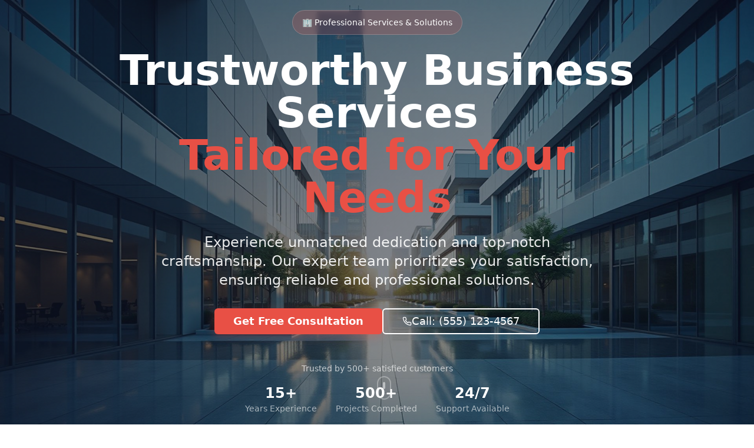

--- FILE ---
content_type: text/html; charset=utf-8
request_url: https://www.previewdemo.com/
body_size: 891
content:
<!doctype html>
<html lang="en">
  <head>
    <meta charset="UTF-8" />
    <meta name="viewport" content="width=device-width, initial-scale=1.0" />
    <title>Professional Services | Expert Solutions for Your Business</title>
    <meta name="description" content="Professional business services with expert solutions tailored to your needs. Contact us today for reliable, high-quality service and consultation." />
    <meta name="author" content="Professional Services" />
    <meta name="keywords" content="professional services, business solutions, expert consultation, reliable service, quality work" />
    
    <meta property="og:title" content="Professional Services | Expert Solutions for Your Business" />
    <meta property="og:description" content="Professional business services with expert solutions tailored to your needs. Contact us today for reliable, high-quality service." />
    <meta property="og:type" content="website" />
    <meta property="og:image" content="https://pub-bb2e103a32db4e198524a2e9ed8f35b4.r2.dev/e38f28fd-e9e4-47a4-9c1f-d552e28e9039/id-preview-4375bbf9--f7fd33e0-658e-458c-8262-246eebfd9e5a.lovable.app-1758727314759.png" />

    <meta name="twitter:card" content="summary_large_image" />
    <meta name="twitter:site" content="@lovable_dev" />
    <meta name="twitter:image" content="https://pub-bb2e103a32db4e198524a2e9ed8f35b4.r2.dev/e38f28fd-e9e4-47a4-9c1f-d552e28e9039/id-preview-4375bbf9--f7fd33e0-658e-458c-8262-246eebfd9e5a.lovable.app-1758727314759.png" />
    <script type="module" crossorigin src="/assets/index-CDpntEKi.js"></script>
    <link rel="stylesheet" crossorigin href="/assets/index-LTDDr4aG.css">
  <script defer src="https://www.previewdemo.com/~flock.js" data-proxy-url="https://www.previewdemo.com/~api/analytics"></script></head>

  <body>
    <div id="root"></div>
  </body>
</html>


--- FILE ---
content_type: text/javascript; charset=utf-8
request_url: https://www.previewdemo.com/assets/index-CDpntEKi.js
body_size: 109401
content:
var _c=e=>{throw TypeError(e)};var bl=(e,t,n)=>t.has(e)||_c("Cannot "+n);var k=(e,t,n)=>(bl(e,t,"read from private field"),n?n.call(e):t.get(e)),Z=(e,t,n)=>t.has(e)?_c("Cannot add the same private member more than once"):t instanceof WeakSet?t.add(e):t.set(e,n),B=(e,t,n,r)=>(bl(e,t,"write to private field"),r?r.call(e,n):t.set(e,n),n),Pe=(e,t,n)=>(bl(e,t,"access private method"),n);var js=(e,t,n,r)=>({set _(o){B(e,t,o,n)},get _(){return k(e,t,r)}});function Yv(e,t){for(var n=0;n<t.length;n++){const r=t[n];if(typeof r!="string"&&!Array.isArray(r)){for(const o in r)if(o!=="default"&&!(o in e)){const s=Object.getOwnPropertyDescriptor(r,o);s&&Object.defineProperty(e,o,s.get?s:{enumerable:!0,get:()=>r[o]})}}}return Object.freeze(Object.defineProperty(e,Symbol.toStringTag,{value:"Module"}))}(function(){const t=document.createElement("link").relList;if(t&&t.supports&&t.supports("modulepreload"))return;for(const o of document.querySelectorAll('link[rel="modulepreload"]'))r(o);new MutationObserver(o=>{for(const s of o)if(s.type==="childList")for(const i of s.addedNodes)i.tagName==="LINK"&&i.rel==="modulepreload"&&r(i)}).observe(document,{childList:!0,subtree:!0});function n(o){const s={};return o.integrity&&(s.integrity=o.integrity),o.referrerPolicy&&(s.referrerPolicy=o.referrerPolicy),o.crossOrigin==="use-credentials"?s.credentials="include":o.crossOrigin==="anonymous"?s.credentials="omit":s.credentials="same-origin",s}function r(o){if(o.ep)return;o.ep=!0;const s=n(o);fetch(o.href,s)}})();function If(e){return e&&e.__esModule&&Object.prototype.hasOwnProperty.call(e,"default")?e.default:e}var zf={exports:{}},Vi={},Ff={exports:{}},Y={};/**
 * @license React
 * react.production.min.js
 *
 * Copyright (c) Facebook, Inc. and its affiliates.
 *
 * This source code is licensed under the MIT license found in the
 * LICENSE file in the root directory of this source tree.
 */var hs=Symbol.for("react.element"),Gv=Symbol.for("react.portal"),qv=Symbol.for("react.fragment"),Xv=Symbol.for("react.strict_mode"),Zv=Symbol.for("react.profiler"),Jv=Symbol.for("react.provider"),ey=Symbol.for("react.context"),ty=Symbol.for("react.forward_ref"),ny=Symbol.for("react.suspense"),ry=Symbol.for("react.memo"),oy=Symbol.for("react.lazy"),Ac=Symbol.iterator;function sy(e){return e===null||typeof e!="object"?null:(e=Ac&&e[Ac]||e["@@iterator"],typeof e=="function"?e:null)}var $f={isMounted:function(){return!1},enqueueForceUpdate:function(){},enqueueReplaceState:function(){},enqueueSetState:function(){}},Uf=Object.assign,Bf={};function lo(e,t,n){this.props=e,this.context=t,this.refs=Bf,this.updater=n||$f}lo.prototype.isReactComponent={};lo.prototype.setState=function(e,t){if(typeof e!="object"&&typeof e!="function"&&e!=null)throw Error("setState(...): takes an object of state variables to update or a function which returns an object of state variables.");this.updater.enqueueSetState(this,e,t,"setState")};lo.prototype.forceUpdate=function(e){this.updater.enqueueForceUpdate(this,e,"forceUpdate")};function Wf(){}Wf.prototype=lo.prototype;function uu(e,t,n){this.props=e,this.context=t,this.refs=Bf,this.updater=n||$f}var cu=uu.prototype=new Wf;cu.constructor=uu;Uf(cu,lo.prototype);cu.isPureReactComponent=!0;var Mc=Array.isArray,Vf=Object.prototype.hasOwnProperty,du={current:null},Hf={key:!0,ref:!0,__self:!0,__source:!0};function Qf(e,t,n){var r,o={},s=null,i=null;if(t!=null)for(r in t.ref!==void 0&&(i=t.ref),t.key!==void 0&&(s=""+t.key),t)Vf.call(t,r)&&!Hf.hasOwnProperty(r)&&(o[r]=t[r]);var l=arguments.length-2;if(l===1)o.children=n;else if(1<l){for(var a=Array(l),c=0;c<l;c++)a[c]=arguments[c+2];o.children=a}if(e&&e.defaultProps)for(r in l=e.defaultProps,l)o[r]===void 0&&(o[r]=l[r]);return{$$typeof:hs,type:e,key:s,ref:i,props:o,_owner:du.current}}function iy(e,t){return{$$typeof:hs,type:e.type,key:t,ref:e.ref,props:e.props,_owner:e._owner}}function fu(e){return typeof e=="object"&&e!==null&&e.$$typeof===hs}function ly(e){var t={"=":"=0",":":"=2"};return"$"+e.replace(/[=:]/g,function(n){return t[n]})}var Lc=/\/+/g;function Sl(e,t){return typeof e=="object"&&e!==null&&e.key!=null?ly(""+e.key):t.toString(36)}function qs(e,t,n,r,o){var s=typeof e;(s==="undefined"||s==="boolean")&&(e=null);var i=!1;if(e===null)i=!0;else switch(s){case"string":case"number":i=!0;break;case"object":switch(e.$$typeof){case hs:case Gv:i=!0}}if(i)return i=e,o=o(i),e=r===""?"."+Sl(i,0):r,Mc(o)?(n="",e!=null&&(n=e.replace(Lc,"$&/")+"/"),qs(o,t,n,"",function(c){return c})):o!=null&&(fu(o)&&(o=iy(o,n+(!o.key||i&&i.key===o.key?"":(""+o.key).replace(Lc,"$&/")+"/")+e)),t.push(o)),1;if(i=0,r=r===""?".":r+":",Mc(e))for(var l=0;l<e.length;l++){s=e[l];var a=r+Sl(s,l);i+=qs(s,t,n,a,o)}else if(a=sy(e),typeof a=="function")for(e=a.call(e),l=0;!(s=e.next()).done;)s=s.value,a=r+Sl(s,l++),i+=qs(s,t,n,a,o);else if(s==="object")throw t=String(e),Error("Objects are not valid as a React child (found: "+(t==="[object Object]"?"object with keys {"+Object.keys(e).join(", ")+"}":t)+"). If you meant to render a collection of children, use an array instead.");return i}function Ps(e,t,n){if(e==null)return e;var r=[],o=0;return qs(e,r,"","",function(s){return t.call(n,s,o++)}),r}function ay(e){if(e._status===-1){var t=e._result;t=t(),t.then(function(n){(e._status===0||e._status===-1)&&(e._status=1,e._result=n)},function(n){(e._status===0||e._status===-1)&&(e._status=2,e._result=n)}),e._status===-1&&(e._status=0,e._result=t)}if(e._status===1)return e._result.default;throw e._result}var Fe={current:null},Xs={transition:null},uy={ReactCurrentDispatcher:Fe,ReactCurrentBatchConfig:Xs,ReactCurrentOwner:du};function Kf(){throw Error("act(...) is not supported in production builds of React.")}Y.Children={map:Ps,forEach:function(e,t,n){Ps(e,function(){t.apply(this,arguments)},n)},count:function(e){var t=0;return Ps(e,function(){t++}),t},toArray:function(e){return Ps(e,function(t){return t})||[]},only:function(e){if(!fu(e))throw Error("React.Children.only expected to receive a single React element child.");return e}};Y.Component=lo;Y.Fragment=qv;Y.Profiler=Zv;Y.PureComponent=uu;Y.StrictMode=Xv;Y.Suspense=ny;Y.__SECRET_INTERNALS_DO_NOT_USE_OR_YOU_WILL_BE_FIRED=uy;Y.act=Kf;Y.cloneElement=function(e,t,n){if(e==null)throw Error("React.cloneElement(...): The argument must be a React element, but you passed "+e+".");var r=Uf({},e.props),o=e.key,s=e.ref,i=e._owner;if(t!=null){if(t.ref!==void 0&&(s=t.ref,i=du.current),t.key!==void 0&&(o=""+t.key),e.type&&e.type.defaultProps)var l=e.type.defaultProps;for(a in t)Vf.call(t,a)&&!Hf.hasOwnProperty(a)&&(r[a]=t[a]===void 0&&l!==void 0?l[a]:t[a])}var a=arguments.length-2;if(a===1)r.children=n;else if(1<a){l=Array(a);for(var c=0;c<a;c++)l[c]=arguments[c+2];r.children=l}return{$$typeof:hs,type:e.type,key:o,ref:s,props:r,_owner:i}};Y.createContext=function(e){return e={$$typeof:ey,_currentValue:e,_currentValue2:e,_threadCount:0,Provider:null,Consumer:null,_defaultValue:null,_globalName:null},e.Provider={$$typeof:Jv,_context:e},e.Consumer=e};Y.createElement=Qf;Y.createFactory=function(e){var t=Qf.bind(null,e);return t.type=e,t};Y.createRef=function(){return{current:null}};Y.forwardRef=function(e){return{$$typeof:ty,render:e}};Y.isValidElement=fu;Y.lazy=function(e){return{$$typeof:oy,_payload:{_status:-1,_result:e},_init:ay}};Y.memo=function(e,t){return{$$typeof:ry,type:e,compare:t===void 0?null:t}};Y.startTransition=function(e){var t=Xs.transition;Xs.transition={};try{e()}finally{Xs.transition=t}};Y.unstable_act=Kf;Y.useCallback=function(e,t){return Fe.current.useCallback(e,t)};Y.useContext=function(e){return Fe.current.useContext(e)};Y.useDebugValue=function(){};Y.useDeferredValue=function(e){return Fe.current.useDeferredValue(e)};Y.useEffect=function(e,t){return Fe.current.useEffect(e,t)};Y.useId=function(){return Fe.current.useId()};Y.useImperativeHandle=function(e,t,n){return Fe.current.useImperativeHandle(e,t,n)};Y.useInsertionEffect=function(e,t){return Fe.current.useInsertionEffect(e,t)};Y.useLayoutEffect=function(e,t){return Fe.current.useLayoutEffect(e,t)};Y.useMemo=function(e,t){return Fe.current.useMemo(e,t)};Y.useReducer=function(e,t,n){return Fe.current.useReducer(e,t,n)};Y.useRef=function(e){return Fe.current.useRef(e)};Y.useState=function(e){return Fe.current.useState(e)};Y.useSyncExternalStore=function(e,t,n){return Fe.current.useSyncExternalStore(e,t,n)};Y.useTransition=function(){return Fe.current.useTransition()};Y.version="18.3.1";Ff.exports=Y;var x=Ff.exports;const O=If(x),Yf=Yv({__proto__:null,default:O},[x]);/**
 * @license React
 * react-jsx-runtime.production.min.js
 *
 * Copyright (c) Facebook, Inc. and its affiliates.
 *
 * This source code is licensed under the MIT license found in the
 * LICENSE file in the root directory of this source tree.
 */var cy=x,dy=Symbol.for("react.element"),fy=Symbol.for("react.fragment"),py=Object.prototype.hasOwnProperty,hy=cy.__SECRET_INTERNALS_DO_NOT_USE_OR_YOU_WILL_BE_FIRED.ReactCurrentOwner,my={key:!0,ref:!0,__self:!0,__source:!0};function Gf(e,t,n){var r,o={},s=null,i=null;n!==void 0&&(s=""+n),t.key!==void 0&&(s=""+t.key),t.ref!==void 0&&(i=t.ref);for(r in t)py.call(t,r)&&!my.hasOwnProperty(r)&&(o[r]=t[r]);if(e&&e.defaultProps)for(r in t=e.defaultProps,t)o[r]===void 0&&(o[r]=t[r]);return{$$typeof:dy,type:e,key:s,ref:i,props:o,_owner:hy.current}}Vi.Fragment=fy;Vi.jsx=Gf;Vi.jsxs=Gf;zf.exports=Vi;var u=zf.exports,qf={exports:{}},et={},Xf={exports:{}},Zf={};/**
 * @license React
 * scheduler.production.min.js
 *
 * Copyright (c) Facebook, Inc. and its affiliates.
 *
 * This source code is licensed under the MIT license found in the
 * LICENSE file in the root directory of this source tree.
 */(function(e){function t(j,P){var L=j.length;j.push(P);e:for(;0<L;){var V=L-1>>>1,z=j[V];if(0<o(z,P))j[V]=P,j[L]=z,L=V;else break e}}function n(j){return j.length===0?null:j[0]}function r(j){if(j.length===0)return null;var P=j[0],L=j.pop();if(L!==P){j[0]=L;e:for(var V=0,z=j.length,K=z>>>1;V<K;){var q=2*(V+1)-1,me=j[q],je=q+1,J=j[je];if(0>o(me,L))je<z&&0>o(J,me)?(j[V]=J,j[je]=L,V=je):(j[V]=me,j[q]=L,V=q);else if(je<z&&0>o(J,L))j[V]=J,j[je]=L,V=je;else break e}}return P}function o(j,P){var L=j.sortIndex-P.sortIndex;return L!==0?L:j.id-P.id}if(typeof performance=="object"&&typeof performance.now=="function"){var s=performance;e.unstable_now=function(){return s.now()}}else{var i=Date,l=i.now();e.unstable_now=function(){return i.now()-l}}var a=[],c=[],d=1,p=null,m=3,f=!1,b=!1,g=!1,w=typeof setTimeout=="function"?setTimeout:null,v=typeof clearTimeout=="function"?clearTimeout:null,h=typeof setImmediate<"u"?setImmediate:null;typeof navigator<"u"&&navigator.scheduling!==void 0&&navigator.scheduling.isInputPending!==void 0&&navigator.scheduling.isInputPending.bind(navigator.scheduling);function y(j){for(var P=n(c);P!==null;){if(P.callback===null)r(c);else if(P.startTime<=j)r(c),P.sortIndex=P.expirationTime,t(a,P);else break;P=n(c)}}function S(j){if(g=!1,y(j),!b)if(n(a)!==null)b=!0,$(C);else{var P=n(c);P!==null&&W(S,P.startTime-j)}}function C(j,P){b=!1,g&&(g=!1,v(T),T=-1),f=!0;var L=m;try{for(y(P),p=n(a);p!==null&&(!(p.expirationTime>P)||j&&!F());){var V=p.callback;if(typeof V=="function"){p.callback=null,m=p.priorityLevel;var z=V(p.expirationTime<=P);P=e.unstable_now(),typeof z=="function"?p.callback=z:p===n(a)&&r(a),y(P)}else r(a);p=n(a)}if(p!==null)var K=!0;else{var q=n(c);q!==null&&W(S,q.startTime-P),K=!1}return K}finally{p=null,m=L,f=!1}}var E=!1,N=null,T=-1,A=5,_=-1;function F(){return!(e.unstable_now()-_<A)}function I(){if(N!==null){var j=e.unstable_now();_=j;var P=!0;try{P=N(!0,j)}finally{P?Q():(E=!1,N=null)}}else E=!1}var Q;if(typeof h=="function")Q=function(){h(I)};else if(typeof MessageChannel<"u"){var M=new MessageChannel,G=M.port2;M.port1.onmessage=I,Q=function(){G.postMessage(null)}}else Q=function(){w(I,0)};function $(j){N=j,E||(E=!0,Q())}function W(j,P){T=w(function(){j(e.unstable_now())},P)}e.unstable_IdlePriority=5,e.unstable_ImmediatePriority=1,e.unstable_LowPriority=4,e.unstable_NormalPriority=3,e.unstable_Profiling=null,e.unstable_UserBlockingPriority=2,e.unstable_cancelCallback=function(j){j.callback=null},e.unstable_continueExecution=function(){b||f||(b=!0,$(C))},e.unstable_forceFrameRate=function(j){0>j||125<j?console.error("forceFrameRate takes a positive int between 0 and 125, forcing frame rates higher than 125 fps is not supported"):A=0<j?Math.floor(1e3/j):5},e.unstable_getCurrentPriorityLevel=function(){return m},e.unstable_getFirstCallbackNode=function(){return n(a)},e.unstable_next=function(j){switch(m){case 1:case 2:case 3:var P=3;break;default:P=m}var L=m;m=P;try{return j()}finally{m=L}},e.unstable_pauseExecution=function(){},e.unstable_requestPaint=function(){},e.unstable_runWithPriority=function(j,P){switch(j){case 1:case 2:case 3:case 4:case 5:break;default:j=3}var L=m;m=j;try{return P()}finally{m=L}},e.unstable_scheduleCallback=function(j,P,L){var V=e.unstable_now();switch(typeof L=="object"&&L!==null?(L=L.delay,L=typeof L=="number"&&0<L?V+L:V):L=V,j){case 1:var z=-1;break;case 2:z=250;break;case 5:z=1073741823;break;case 4:z=1e4;break;default:z=5e3}return z=L+z,j={id:d++,callback:P,priorityLevel:j,startTime:L,expirationTime:z,sortIndex:-1},L>V?(j.sortIndex=L,t(c,j),n(a)===null&&j===n(c)&&(g?(v(T),T=-1):g=!0,W(S,L-V))):(j.sortIndex=z,t(a,j),b||f||(b=!0,$(C))),j},e.unstable_shouldYield=F,e.unstable_wrapCallback=function(j){var P=m;return function(){var L=m;m=P;try{return j.apply(this,arguments)}finally{m=L}}}})(Zf);Xf.exports=Zf;var vy=Xf.exports;/**
 * @license React
 * react-dom.production.min.js
 *
 * Copyright (c) Facebook, Inc. and its affiliates.
 *
 * This source code is licensed under the MIT license found in the
 * LICENSE file in the root directory of this source tree.
 */var yy=x,Je=vy;function R(e){for(var t="https://reactjs.org/docs/error-decoder.html?invariant="+e,n=1;n<arguments.length;n++)t+="&args[]="+encodeURIComponent(arguments[n]);return"Minified React error #"+e+"; visit "+t+" for the full message or use the non-minified dev environment for full errors and additional helpful warnings."}var Jf=new Set,Wo={};function fr(e,t){Xr(e,t),Xr(e+"Capture",t)}function Xr(e,t){for(Wo[e]=t,e=0;e<t.length;e++)Jf.add(t[e])}var Gt=!(typeof window>"u"||typeof window.document>"u"||typeof window.document.createElement>"u"),na=Object.prototype.hasOwnProperty,gy=/^[:A-Z_a-z\u00C0-\u00D6\u00D8-\u00F6\u00F8-\u02FF\u0370-\u037D\u037F-\u1FFF\u200C-\u200D\u2070-\u218F\u2C00-\u2FEF\u3001-\uD7FF\uF900-\uFDCF\uFDF0-\uFFFD][:A-Z_a-z\u00C0-\u00D6\u00D8-\u00F6\u00F8-\u02FF\u0370-\u037D\u037F-\u1FFF\u200C-\u200D\u2070-\u218F\u2C00-\u2FEF\u3001-\uD7FF\uF900-\uFDCF\uFDF0-\uFFFD\-.0-9\u00B7\u0300-\u036F\u203F-\u2040]*$/,Dc={},Ic={};function xy(e){return na.call(Ic,e)?!0:na.call(Dc,e)?!1:gy.test(e)?Ic[e]=!0:(Dc[e]=!0,!1)}function wy(e,t,n,r){if(n!==null&&n.type===0)return!1;switch(typeof t){case"function":case"symbol":return!0;case"boolean":return r?!1:n!==null?!n.acceptsBooleans:(e=e.toLowerCase().slice(0,5),e!=="data-"&&e!=="aria-");default:return!1}}function by(e,t,n,r){if(t===null||typeof t>"u"||wy(e,t,n,r))return!0;if(r)return!1;if(n!==null)switch(n.type){case 3:return!t;case 4:return t===!1;case 5:return isNaN(t);case 6:return isNaN(t)||1>t}return!1}function $e(e,t,n,r,o,s,i){this.acceptsBooleans=t===2||t===3||t===4,this.attributeName=r,this.attributeNamespace=o,this.mustUseProperty=n,this.propertyName=e,this.type=t,this.sanitizeURL=s,this.removeEmptyString=i}var Ne={};"children dangerouslySetInnerHTML defaultValue defaultChecked innerHTML suppressContentEditableWarning suppressHydrationWarning style".split(" ").forEach(function(e){Ne[e]=new $e(e,0,!1,e,null,!1,!1)});[["acceptCharset","accept-charset"],["className","class"],["htmlFor","for"],["httpEquiv","http-equiv"]].forEach(function(e){var t=e[0];Ne[t]=new $e(t,1,!1,e[1],null,!1,!1)});["contentEditable","draggable","spellCheck","value"].forEach(function(e){Ne[e]=new $e(e,2,!1,e.toLowerCase(),null,!1,!1)});["autoReverse","externalResourcesRequired","focusable","preserveAlpha"].forEach(function(e){Ne[e]=new $e(e,2,!1,e,null,!1,!1)});"allowFullScreen async autoFocus autoPlay controls default defer disabled disablePictureInPicture disableRemotePlayback formNoValidate hidden loop noModule noValidate open playsInline readOnly required reversed scoped seamless itemScope".split(" ").forEach(function(e){Ne[e]=new $e(e,3,!1,e.toLowerCase(),null,!1,!1)});["checked","multiple","muted","selected"].forEach(function(e){Ne[e]=new $e(e,3,!0,e,null,!1,!1)});["capture","download"].forEach(function(e){Ne[e]=new $e(e,4,!1,e,null,!1,!1)});["cols","rows","size","span"].forEach(function(e){Ne[e]=new $e(e,6,!1,e,null,!1,!1)});["rowSpan","start"].forEach(function(e){Ne[e]=new $e(e,5,!1,e.toLowerCase(),null,!1,!1)});var pu=/[\-:]([a-z])/g;function hu(e){return e[1].toUpperCase()}"accent-height alignment-baseline arabic-form baseline-shift cap-height clip-path clip-rule color-interpolation color-interpolation-filters color-profile color-rendering dominant-baseline enable-background fill-opacity fill-rule flood-color flood-opacity font-family font-size font-size-adjust font-stretch font-style font-variant font-weight glyph-name glyph-orientation-horizontal glyph-orientation-vertical horiz-adv-x horiz-origin-x image-rendering letter-spacing lighting-color marker-end marker-mid marker-start overline-position overline-thickness paint-order panose-1 pointer-events rendering-intent shape-rendering stop-color stop-opacity strikethrough-position strikethrough-thickness stroke-dasharray stroke-dashoffset stroke-linecap stroke-linejoin stroke-miterlimit stroke-opacity stroke-width text-anchor text-decoration text-rendering underline-position underline-thickness unicode-bidi unicode-range units-per-em v-alphabetic v-hanging v-ideographic v-mathematical vector-effect vert-adv-y vert-origin-x vert-origin-y word-spacing writing-mode xmlns:xlink x-height".split(" ").forEach(function(e){var t=e.replace(pu,hu);Ne[t]=new $e(t,1,!1,e,null,!1,!1)});"xlink:actuate xlink:arcrole xlink:role xlink:show xlink:title xlink:type".split(" ").forEach(function(e){var t=e.replace(pu,hu);Ne[t]=new $e(t,1,!1,e,"http://www.w3.org/1999/xlink",!1,!1)});["xml:base","xml:lang","xml:space"].forEach(function(e){var t=e.replace(pu,hu);Ne[t]=new $e(t,1,!1,e,"http://www.w3.org/XML/1998/namespace",!1,!1)});["tabIndex","crossOrigin"].forEach(function(e){Ne[e]=new $e(e,1,!1,e.toLowerCase(),null,!1,!1)});Ne.xlinkHref=new $e("xlinkHref",1,!1,"xlink:href","http://www.w3.org/1999/xlink",!0,!1);["src","href","action","formAction"].forEach(function(e){Ne[e]=new $e(e,1,!1,e.toLowerCase(),null,!0,!0)});function mu(e,t,n,r){var o=Ne.hasOwnProperty(t)?Ne[t]:null;(o!==null?o.type!==0:r||!(2<t.length)||t[0]!=="o"&&t[0]!=="O"||t[1]!=="n"&&t[1]!=="N")&&(by(t,n,o,r)&&(n=null),r||o===null?xy(t)&&(n===null?e.removeAttribute(t):e.setAttribute(t,""+n)):o.mustUseProperty?e[o.propertyName]=n===null?o.type===3?!1:"":n:(t=o.attributeName,r=o.attributeNamespace,n===null?e.removeAttribute(t):(o=o.type,n=o===3||o===4&&n===!0?"":""+n,r?e.setAttributeNS(r,t,n):e.setAttribute(t,n))))}var tn=yy.__SECRET_INTERNALS_DO_NOT_USE_OR_YOU_WILL_BE_FIRED,Ts=Symbol.for("react.element"),Cr=Symbol.for("react.portal"),Er=Symbol.for("react.fragment"),vu=Symbol.for("react.strict_mode"),ra=Symbol.for("react.profiler"),ep=Symbol.for("react.provider"),tp=Symbol.for("react.context"),yu=Symbol.for("react.forward_ref"),oa=Symbol.for("react.suspense"),sa=Symbol.for("react.suspense_list"),gu=Symbol.for("react.memo"),pn=Symbol.for("react.lazy"),np=Symbol.for("react.offscreen"),zc=Symbol.iterator;function yo(e){return e===null||typeof e!="object"?null:(e=zc&&e[zc]||e["@@iterator"],typeof e=="function"?e:null)}var ce=Object.assign,Cl;function jo(e){if(Cl===void 0)try{throw Error()}catch(n){var t=n.stack.trim().match(/\n( *(at )?)/);Cl=t&&t[1]||""}return`
`+Cl+e}var El=!1;function Nl(e,t){if(!e||El)return"";El=!0;var n=Error.prepareStackTrace;Error.prepareStackTrace=void 0;try{if(t)if(t=function(){throw Error()},Object.defineProperty(t.prototype,"props",{set:function(){throw Error()}}),typeof Reflect=="object"&&Reflect.construct){try{Reflect.construct(t,[])}catch(c){var r=c}Reflect.construct(e,[],t)}else{try{t.call()}catch(c){r=c}e.call(t.prototype)}else{try{throw Error()}catch(c){r=c}e()}}catch(c){if(c&&r&&typeof c.stack=="string"){for(var o=c.stack.split(`
`),s=r.stack.split(`
`),i=o.length-1,l=s.length-1;1<=i&&0<=l&&o[i]!==s[l];)l--;for(;1<=i&&0<=l;i--,l--)if(o[i]!==s[l]){if(i!==1||l!==1)do if(i--,l--,0>l||o[i]!==s[l]){var a=`
`+o[i].replace(" at new "," at ");return e.displayName&&a.includes("<anonymous>")&&(a=a.replace("<anonymous>",e.displayName)),a}while(1<=i&&0<=l);break}}}finally{El=!1,Error.prepareStackTrace=n}return(e=e?e.displayName||e.name:"")?jo(e):""}function Sy(e){switch(e.tag){case 5:return jo(e.type);case 16:return jo("Lazy");case 13:return jo("Suspense");case 19:return jo("SuspenseList");case 0:case 2:case 15:return e=Nl(e.type,!1),e;case 11:return e=Nl(e.type.render,!1),e;case 1:return e=Nl(e.type,!0),e;default:return""}}function ia(e){if(e==null)return null;if(typeof e=="function")return e.displayName||e.name||null;if(typeof e=="string")return e;switch(e){case Er:return"Fragment";case Cr:return"Portal";case ra:return"Profiler";case vu:return"StrictMode";case oa:return"Suspense";case sa:return"SuspenseList"}if(typeof e=="object")switch(e.$$typeof){case tp:return(e.displayName||"Context")+".Consumer";case ep:return(e._context.displayName||"Context")+".Provider";case yu:var t=e.render;return e=e.displayName,e||(e=t.displayName||t.name||"",e=e!==""?"ForwardRef("+e+")":"ForwardRef"),e;case gu:return t=e.displayName||null,t!==null?t:ia(e.type)||"Memo";case pn:t=e._payload,e=e._init;try{return ia(e(t))}catch{}}return null}function Cy(e){var t=e.type;switch(e.tag){case 24:return"Cache";case 9:return(t.displayName||"Context")+".Consumer";case 10:return(t._context.displayName||"Context")+".Provider";case 18:return"DehydratedFragment";case 11:return e=t.render,e=e.displayName||e.name||"",t.displayName||(e!==""?"ForwardRef("+e+")":"ForwardRef");case 7:return"Fragment";case 5:return t;case 4:return"Portal";case 3:return"Root";case 6:return"Text";case 16:return ia(t);case 8:return t===vu?"StrictMode":"Mode";case 22:return"Offscreen";case 12:return"Profiler";case 21:return"Scope";case 13:return"Suspense";case 19:return"SuspenseList";case 25:return"TracingMarker";case 1:case 0:case 17:case 2:case 14:case 15:if(typeof t=="function")return t.displayName||t.name||null;if(typeof t=="string")return t}return null}function Mn(e){switch(typeof e){case"boolean":case"number":case"string":case"undefined":return e;case"object":return e;default:return""}}function rp(e){var t=e.type;return(e=e.nodeName)&&e.toLowerCase()==="input"&&(t==="checkbox"||t==="radio")}function Ey(e){var t=rp(e)?"checked":"value",n=Object.getOwnPropertyDescriptor(e.constructor.prototype,t),r=""+e[t];if(!e.hasOwnProperty(t)&&typeof n<"u"&&typeof n.get=="function"&&typeof n.set=="function"){var o=n.get,s=n.set;return Object.defineProperty(e,t,{configurable:!0,get:function(){return o.call(this)},set:function(i){r=""+i,s.call(this,i)}}),Object.defineProperty(e,t,{enumerable:n.enumerable}),{getValue:function(){return r},setValue:function(i){r=""+i},stopTracking:function(){e._valueTracker=null,delete e[t]}}}}function Rs(e){e._valueTracker||(e._valueTracker=Ey(e))}function op(e){if(!e)return!1;var t=e._valueTracker;if(!t)return!0;var n=t.getValue(),r="";return e&&(r=rp(e)?e.checked?"true":"false":e.value),e=r,e!==n?(t.setValue(e),!0):!1}function di(e){if(e=e||(typeof document<"u"?document:void 0),typeof e>"u")return null;try{return e.activeElement||e.body}catch{return e.body}}function la(e,t){var n=t.checked;return ce({},t,{defaultChecked:void 0,defaultValue:void 0,value:void 0,checked:n??e._wrapperState.initialChecked})}function Fc(e,t){var n=t.defaultValue==null?"":t.defaultValue,r=t.checked!=null?t.checked:t.defaultChecked;n=Mn(t.value!=null?t.value:n),e._wrapperState={initialChecked:r,initialValue:n,controlled:t.type==="checkbox"||t.type==="radio"?t.checked!=null:t.value!=null}}function sp(e,t){t=t.checked,t!=null&&mu(e,"checked",t,!1)}function aa(e,t){sp(e,t);var n=Mn(t.value),r=t.type;if(n!=null)r==="number"?(n===0&&e.value===""||e.value!=n)&&(e.value=""+n):e.value!==""+n&&(e.value=""+n);else if(r==="submit"||r==="reset"){e.removeAttribute("value");return}t.hasOwnProperty("value")?ua(e,t.type,n):t.hasOwnProperty("defaultValue")&&ua(e,t.type,Mn(t.defaultValue)),t.checked==null&&t.defaultChecked!=null&&(e.defaultChecked=!!t.defaultChecked)}function $c(e,t,n){if(t.hasOwnProperty("value")||t.hasOwnProperty("defaultValue")){var r=t.type;if(!(r!=="submit"&&r!=="reset"||t.value!==void 0&&t.value!==null))return;t=""+e._wrapperState.initialValue,n||t===e.value||(e.value=t),e.defaultValue=t}n=e.name,n!==""&&(e.name=""),e.defaultChecked=!!e._wrapperState.initialChecked,n!==""&&(e.name=n)}function ua(e,t,n){(t!=="number"||di(e.ownerDocument)!==e)&&(n==null?e.defaultValue=""+e._wrapperState.initialValue:e.defaultValue!==""+n&&(e.defaultValue=""+n))}var Po=Array.isArray;function Lr(e,t,n,r){if(e=e.options,t){t={};for(var o=0;o<n.length;o++)t["$"+n[o]]=!0;for(n=0;n<e.length;n++)o=t.hasOwnProperty("$"+e[n].value),e[n].selected!==o&&(e[n].selected=o),o&&r&&(e[n].defaultSelected=!0)}else{for(n=""+Mn(n),t=null,o=0;o<e.length;o++){if(e[o].value===n){e[o].selected=!0,r&&(e[o].defaultSelected=!0);return}t!==null||e[o].disabled||(t=e[o])}t!==null&&(t.selected=!0)}}function ca(e,t){if(t.dangerouslySetInnerHTML!=null)throw Error(R(91));return ce({},t,{value:void 0,defaultValue:void 0,children:""+e._wrapperState.initialValue})}function Uc(e,t){var n=t.value;if(n==null){if(n=t.children,t=t.defaultValue,n!=null){if(t!=null)throw Error(R(92));if(Po(n)){if(1<n.length)throw Error(R(93));n=n[0]}t=n}t==null&&(t=""),n=t}e._wrapperState={initialValue:Mn(n)}}function ip(e,t){var n=Mn(t.value),r=Mn(t.defaultValue);n!=null&&(n=""+n,n!==e.value&&(e.value=n),t.defaultValue==null&&e.defaultValue!==n&&(e.defaultValue=n)),r!=null&&(e.defaultValue=""+r)}function Bc(e){var t=e.textContent;t===e._wrapperState.initialValue&&t!==""&&t!==null&&(e.value=t)}function lp(e){switch(e){case"svg":return"http://www.w3.org/2000/svg";case"math":return"http://www.w3.org/1998/Math/MathML";default:return"http://www.w3.org/1999/xhtml"}}function da(e,t){return e==null||e==="http://www.w3.org/1999/xhtml"?lp(t):e==="http://www.w3.org/2000/svg"&&t==="foreignObject"?"http://www.w3.org/1999/xhtml":e}var Os,ap=function(e){return typeof MSApp<"u"&&MSApp.execUnsafeLocalFunction?function(t,n,r,o){MSApp.execUnsafeLocalFunction(function(){return e(t,n,r,o)})}:e}(function(e,t){if(e.namespaceURI!=="http://www.w3.org/2000/svg"||"innerHTML"in e)e.innerHTML=t;else{for(Os=Os||document.createElement("div"),Os.innerHTML="<svg>"+t.valueOf().toString()+"</svg>",t=Os.firstChild;e.firstChild;)e.removeChild(e.firstChild);for(;t.firstChild;)e.appendChild(t.firstChild)}});function Vo(e,t){if(t){var n=e.firstChild;if(n&&n===e.lastChild&&n.nodeType===3){n.nodeValue=t;return}}e.textContent=t}var Ao={animationIterationCount:!0,aspectRatio:!0,borderImageOutset:!0,borderImageSlice:!0,borderImageWidth:!0,boxFlex:!0,boxFlexGroup:!0,boxOrdinalGroup:!0,columnCount:!0,columns:!0,flex:!0,flexGrow:!0,flexPositive:!0,flexShrink:!0,flexNegative:!0,flexOrder:!0,gridArea:!0,gridRow:!0,gridRowEnd:!0,gridRowSpan:!0,gridRowStart:!0,gridColumn:!0,gridColumnEnd:!0,gridColumnSpan:!0,gridColumnStart:!0,fontWeight:!0,lineClamp:!0,lineHeight:!0,opacity:!0,order:!0,orphans:!0,tabSize:!0,widows:!0,zIndex:!0,zoom:!0,fillOpacity:!0,floodOpacity:!0,stopOpacity:!0,strokeDasharray:!0,strokeDashoffset:!0,strokeMiterlimit:!0,strokeOpacity:!0,strokeWidth:!0},Ny=["Webkit","ms","Moz","O"];Object.keys(Ao).forEach(function(e){Ny.forEach(function(t){t=t+e.charAt(0).toUpperCase()+e.substring(1),Ao[t]=Ao[e]})});function up(e,t,n){return t==null||typeof t=="boolean"||t===""?"":n||typeof t!="number"||t===0||Ao.hasOwnProperty(e)&&Ao[e]?(""+t).trim():t+"px"}function cp(e,t){e=e.style;for(var n in t)if(t.hasOwnProperty(n)){var r=n.indexOf("--")===0,o=up(n,t[n],r);n==="float"&&(n="cssFloat"),r?e.setProperty(n,o):e[n]=o}}var ky=ce({menuitem:!0},{area:!0,base:!0,br:!0,col:!0,embed:!0,hr:!0,img:!0,input:!0,keygen:!0,link:!0,meta:!0,param:!0,source:!0,track:!0,wbr:!0});function fa(e,t){if(t){if(ky[e]&&(t.children!=null||t.dangerouslySetInnerHTML!=null))throw Error(R(137,e));if(t.dangerouslySetInnerHTML!=null){if(t.children!=null)throw Error(R(60));if(typeof t.dangerouslySetInnerHTML!="object"||!("__html"in t.dangerouslySetInnerHTML))throw Error(R(61))}if(t.style!=null&&typeof t.style!="object")throw Error(R(62))}}function pa(e,t){if(e.indexOf("-")===-1)return typeof t.is=="string";switch(e){case"annotation-xml":case"color-profile":case"font-face":case"font-face-src":case"font-face-uri":case"font-face-format":case"font-face-name":case"missing-glyph":return!1;default:return!0}}var ha=null;function xu(e){return e=e.target||e.srcElement||window,e.correspondingUseElement&&(e=e.correspondingUseElement),e.nodeType===3?e.parentNode:e}var ma=null,Dr=null,Ir=null;function Wc(e){if(e=ys(e)){if(typeof ma!="function")throw Error(R(280));var t=e.stateNode;t&&(t=Gi(t),ma(e.stateNode,e.type,t))}}function dp(e){Dr?Ir?Ir.push(e):Ir=[e]:Dr=e}function fp(){if(Dr){var e=Dr,t=Ir;if(Ir=Dr=null,Wc(e),t)for(e=0;e<t.length;e++)Wc(t[e])}}function pp(e,t){return e(t)}function hp(){}var kl=!1;function mp(e,t,n){if(kl)return e(t,n);kl=!0;try{return pp(e,t,n)}finally{kl=!1,(Dr!==null||Ir!==null)&&(hp(),fp())}}function Ho(e,t){var n=e.stateNode;if(n===null)return null;var r=Gi(n);if(r===null)return null;n=r[t];e:switch(t){case"onClick":case"onClickCapture":case"onDoubleClick":case"onDoubleClickCapture":case"onMouseDown":case"onMouseDownCapture":case"onMouseMove":case"onMouseMoveCapture":case"onMouseUp":case"onMouseUpCapture":case"onMouseEnter":(r=!r.disabled)||(e=e.type,r=!(e==="button"||e==="input"||e==="select"||e==="textarea")),e=!r;break e;default:e=!1}if(e)return null;if(n&&typeof n!="function")throw Error(R(231,t,typeof n));return n}var va=!1;if(Gt)try{var go={};Object.defineProperty(go,"passive",{get:function(){va=!0}}),window.addEventListener("test",go,go),window.removeEventListener("test",go,go)}catch{va=!1}function jy(e,t,n,r,o,s,i,l,a){var c=Array.prototype.slice.call(arguments,3);try{t.apply(n,c)}catch(d){this.onError(d)}}var Mo=!1,fi=null,pi=!1,ya=null,Py={onError:function(e){Mo=!0,fi=e}};function Ty(e,t,n,r,o,s,i,l,a){Mo=!1,fi=null,jy.apply(Py,arguments)}function Ry(e,t,n,r,o,s,i,l,a){if(Ty.apply(this,arguments),Mo){if(Mo){var c=fi;Mo=!1,fi=null}else throw Error(R(198));pi||(pi=!0,ya=c)}}function pr(e){var t=e,n=e;if(e.alternate)for(;t.return;)t=t.return;else{e=t;do t=e,t.flags&4098&&(n=t.return),e=t.return;while(e)}return t.tag===3?n:null}function vp(e){if(e.tag===13){var t=e.memoizedState;if(t===null&&(e=e.alternate,e!==null&&(t=e.memoizedState)),t!==null)return t.dehydrated}return null}function Vc(e){if(pr(e)!==e)throw Error(R(188))}function Oy(e){var t=e.alternate;if(!t){if(t=pr(e),t===null)throw Error(R(188));return t!==e?null:e}for(var n=e,r=t;;){var o=n.return;if(o===null)break;var s=o.alternate;if(s===null){if(r=o.return,r!==null){n=r;continue}break}if(o.child===s.child){for(s=o.child;s;){if(s===n)return Vc(o),e;if(s===r)return Vc(o),t;s=s.sibling}throw Error(R(188))}if(n.return!==r.return)n=o,r=s;else{for(var i=!1,l=o.child;l;){if(l===n){i=!0,n=o,r=s;break}if(l===r){i=!0,r=o,n=s;break}l=l.sibling}if(!i){for(l=s.child;l;){if(l===n){i=!0,n=s,r=o;break}if(l===r){i=!0,r=s,n=o;break}l=l.sibling}if(!i)throw Error(R(189))}}if(n.alternate!==r)throw Error(R(190))}if(n.tag!==3)throw Error(R(188));return n.stateNode.current===n?e:t}function yp(e){return e=Oy(e),e!==null?gp(e):null}function gp(e){if(e.tag===5||e.tag===6)return e;for(e=e.child;e!==null;){var t=gp(e);if(t!==null)return t;e=e.sibling}return null}var xp=Je.unstable_scheduleCallback,Hc=Je.unstable_cancelCallback,_y=Je.unstable_shouldYield,Ay=Je.unstable_requestPaint,he=Je.unstable_now,My=Je.unstable_getCurrentPriorityLevel,wu=Je.unstable_ImmediatePriority,wp=Je.unstable_UserBlockingPriority,hi=Je.unstable_NormalPriority,Ly=Je.unstable_LowPriority,bp=Je.unstable_IdlePriority,Hi=null,Dt=null;function Dy(e){if(Dt&&typeof Dt.onCommitFiberRoot=="function")try{Dt.onCommitFiberRoot(Hi,e,void 0,(e.current.flags&128)===128)}catch{}}var Ct=Math.clz32?Math.clz32:Fy,Iy=Math.log,zy=Math.LN2;function Fy(e){return e>>>=0,e===0?32:31-(Iy(e)/zy|0)|0}var _s=64,As=4194304;function To(e){switch(e&-e){case 1:return 1;case 2:return 2;case 4:return 4;case 8:return 8;case 16:return 16;case 32:return 32;case 64:case 128:case 256:case 512:case 1024:case 2048:case 4096:case 8192:case 16384:case 32768:case 65536:case 131072:case 262144:case 524288:case 1048576:case 2097152:return e&4194240;case 4194304:case 8388608:case 16777216:case 33554432:case 67108864:return e&130023424;case 134217728:return 134217728;case 268435456:return 268435456;case 536870912:return 536870912;case 1073741824:return 1073741824;default:return e}}function mi(e,t){var n=e.pendingLanes;if(n===0)return 0;var r=0,o=e.suspendedLanes,s=e.pingedLanes,i=n&268435455;if(i!==0){var l=i&~o;l!==0?r=To(l):(s&=i,s!==0&&(r=To(s)))}else i=n&~o,i!==0?r=To(i):s!==0&&(r=To(s));if(r===0)return 0;if(t!==0&&t!==r&&!(t&o)&&(o=r&-r,s=t&-t,o>=s||o===16&&(s&4194240)!==0))return t;if(r&4&&(r|=n&16),t=e.entangledLanes,t!==0)for(e=e.entanglements,t&=r;0<t;)n=31-Ct(t),o=1<<n,r|=e[n],t&=~o;return r}function $y(e,t){switch(e){case 1:case 2:case 4:return t+250;case 8:case 16:case 32:case 64:case 128:case 256:case 512:case 1024:case 2048:case 4096:case 8192:case 16384:case 32768:case 65536:case 131072:case 262144:case 524288:case 1048576:case 2097152:return t+5e3;case 4194304:case 8388608:case 16777216:case 33554432:case 67108864:return-1;case 134217728:case 268435456:case 536870912:case 1073741824:return-1;default:return-1}}function Uy(e,t){for(var n=e.suspendedLanes,r=e.pingedLanes,o=e.expirationTimes,s=e.pendingLanes;0<s;){var i=31-Ct(s),l=1<<i,a=o[i];a===-1?(!(l&n)||l&r)&&(o[i]=$y(l,t)):a<=t&&(e.expiredLanes|=l),s&=~l}}function ga(e){return e=e.pendingLanes&-1073741825,e!==0?e:e&1073741824?1073741824:0}function Sp(){var e=_s;return _s<<=1,!(_s&4194240)&&(_s=64),e}function jl(e){for(var t=[],n=0;31>n;n++)t.push(e);return t}function ms(e,t,n){e.pendingLanes|=t,t!==536870912&&(e.suspendedLanes=0,e.pingedLanes=0),e=e.eventTimes,t=31-Ct(t),e[t]=n}function By(e,t){var n=e.pendingLanes&~t;e.pendingLanes=t,e.suspendedLanes=0,e.pingedLanes=0,e.expiredLanes&=t,e.mutableReadLanes&=t,e.entangledLanes&=t,t=e.entanglements;var r=e.eventTimes;for(e=e.expirationTimes;0<n;){var o=31-Ct(n),s=1<<o;t[o]=0,r[o]=-1,e[o]=-1,n&=~s}}function bu(e,t){var n=e.entangledLanes|=t;for(e=e.entanglements;n;){var r=31-Ct(n),o=1<<r;o&t|e[r]&t&&(e[r]|=t),n&=~o}}var ee=0;function Cp(e){return e&=-e,1<e?4<e?e&268435455?16:536870912:4:1}var Ep,Su,Np,kp,jp,xa=!1,Ms=[],Nn=null,kn=null,jn=null,Qo=new Map,Ko=new Map,mn=[],Wy="mousedown mouseup touchcancel touchend touchstart auxclick dblclick pointercancel pointerdown pointerup dragend dragstart drop compositionend compositionstart keydown keypress keyup input textInput copy cut paste click change contextmenu reset submit".split(" ");function Qc(e,t){switch(e){case"focusin":case"focusout":Nn=null;break;case"dragenter":case"dragleave":kn=null;break;case"mouseover":case"mouseout":jn=null;break;case"pointerover":case"pointerout":Qo.delete(t.pointerId);break;case"gotpointercapture":case"lostpointercapture":Ko.delete(t.pointerId)}}function xo(e,t,n,r,o,s){return e===null||e.nativeEvent!==s?(e={blockedOn:t,domEventName:n,eventSystemFlags:r,nativeEvent:s,targetContainers:[o]},t!==null&&(t=ys(t),t!==null&&Su(t)),e):(e.eventSystemFlags|=r,t=e.targetContainers,o!==null&&t.indexOf(o)===-1&&t.push(o),e)}function Vy(e,t,n,r,o){switch(t){case"focusin":return Nn=xo(Nn,e,t,n,r,o),!0;case"dragenter":return kn=xo(kn,e,t,n,r,o),!0;case"mouseover":return jn=xo(jn,e,t,n,r,o),!0;case"pointerover":var s=o.pointerId;return Qo.set(s,xo(Qo.get(s)||null,e,t,n,r,o)),!0;case"gotpointercapture":return s=o.pointerId,Ko.set(s,xo(Ko.get(s)||null,e,t,n,r,o)),!0}return!1}function Pp(e){var t=Gn(e.target);if(t!==null){var n=pr(t);if(n!==null){if(t=n.tag,t===13){if(t=vp(n),t!==null){e.blockedOn=t,jp(e.priority,function(){Np(n)});return}}else if(t===3&&n.stateNode.current.memoizedState.isDehydrated){e.blockedOn=n.tag===3?n.stateNode.containerInfo:null;return}}}e.blockedOn=null}function Zs(e){if(e.blockedOn!==null)return!1;for(var t=e.targetContainers;0<t.length;){var n=wa(e.domEventName,e.eventSystemFlags,t[0],e.nativeEvent);if(n===null){n=e.nativeEvent;var r=new n.constructor(n.type,n);ha=r,n.target.dispatchEvent(r),ha=null}else return t=ys(n),t!==null&&Su(t),e.blockedOn=n,!1;t.shift()}return!0}function Kc(e,t,n){Zs(e)&&n.delete(t)}function Hy(){xa=!1,Nn!==null&&Zs(Nn)&&(Nn=null),kn!==null&&Zs(kn)&&(kn=null),jn!==null&&Zs(jn)&&(jn=null),Qo.forEach(Kc),Ko.forEach(Kc)}function wo(e,t){e.blockedOn===t&&(e.blockedOn=null,xa||(xa=!0,Je.unstable_scheduleCallback(Je.unstable_NormalPriority,Hy)))}function Yo(e){function t(o){return wo(o,e)}if(0<Ms.length){wo(Ms[0],e);for(var n=1;n<Ms.length;n++){var r=Ms[n];r.blockedOn===e&&(r.blockedOn=null)}}for(Nn!==null&&wo(Nn,e),kn!==null&&wo(kn,e),jn!==null&&wo(jn,e),Qo.forEach(t),Ko.forEach(t),n=0;n<mn.length;n++)r=mn[n],r.blockedOn===e&&(r.blockedOn=null);for(;0<mn.length&&(n=mn[0],n.blockedOn===null);)Pp(n),n.blockedOn===null&&mn.shift()}var zr=tn.ReactCurrentBatchConfig,vi=!0;function Qy(e,t,n,r){var o=ee,s=zr.transition;zr.transition=null;try{ee=1,Cu(e,t,n,r)}finally{ee=o,zr.transition=s}}function Ky(e,t,n,r){var o=ee,s=zr.transition;zr.transition=null;try{ee=4,Cu(e,t,n,r)}finally{ee=o,zr.transition=s}}function Cu(e,t,n,r){if(vi){var o=wa(e,t,n,r);if(o===null)Il(e,t,r,yi,n),Qc(e,r);else if(Vy(o,e,t,n,r))r.stopPropagation();else if(Qc(e,r),t&4&&-1<Wy.indexOf(e)){for(;o!==null;){var s=ys(o);if(s!==null&&Ep(s),s=wa(e,t,n,r),s===null&&Il(e,t,r,yi,n),s===o)break;o=s}o!==null&&r.stopPropagation()}else Il(e,t,r,null,n)}}var yi=null;function wa(e,t,n,r){if(yi=null,e=xu(r),e=Gn(e),e!==null)if(t=pr(e),t===null)e=null;else if(n=t.tag,n===13){if(e=vp(t),e!==null)return e;e=null}else if(n===3){if(t.stateNode.current.memoizedState.isDehydrated)return t.tag===3?t.stateNode.containerInfo:null;e=null}else t!==e&&(e=null);return yi=e,null}function Tp(e){switch(e){case"cancel":case"click":case"close":case"contextmenu":case"copy":case"cut":case"auxclick":case"dblclick":case"dragend":case"dragstart":case"drop":case"focusin":case"focusout":case"input":case"invalid":case"keydown":case"keypress":case"keyup":case"mousedown":case"mouseup":case"paste":case"pause":case"play":case"pointercancel":case"pointerdown":case"pointerup":case"ratechange":case"reset":case"resize":case"seeked":case"submit":case"touchcancel":case"touchend":case"touchstart":case"volumechange":case"change":case"selectionchange":case"textInput":case"compositionstart":case"compositionend":case"compositionupdate":case"beforeblur":case"afterblur":case"beforeinput":case"blur":case"fullscreenchange":case"focus":case"hashchange":case"popstate":case"select":case"selectstart":return 1;case"drag":case"dragenter":case"dragexit":case"dragleave":case"dragover":case"mousemove":case"mouseout":case"mouseover":case"pointermove":case"pointerout":case"pointerover":case"scroll":case"toggle":case"touchmove":case"wheel":case"mouseenter":case"mouseleave":case"pointerenter":case"pointerleave":return 4;case"message":switch(My()){case wu:return 1;case wp:return 4;case hi:case Ly:return 16;case bp:return 536870912;default:return 16}default:return 16}}var Sn=null,Eu=null,Js=null;function Rp(){if(Js)return Js;var e,t=Eu,n=t.length,r,o="value"in Sn?Sn.value:Sn.textContent,s=o.length;for(e=0;e<n&&t[e]===o[e];e++);var i=n-e;for(r=1;r<=i&&t[n-r]===o[s-r];r++);return Js=o.slice(e,1<r?1-r:void 0)}function ei(e){var t=e.keyCode;return"charCode"in e?(e=e.charCode,e===0&&t===13&&(e=13)):e=t,e===10&&(e=13),32<=e||e===13?e:0}function Ls(){return!0}function Yc(){return!1}function tt(e){function t(n,r,o,s,i){this._reactName=n,this._targetInst=o,this.type=r,this.nativeEvent=s,this.target=i,this.currentTarget=null;for(var l in e)e.hasOwnProperty(l)&&(n=e[l],this[l]=n?n(s):s[l]);return this.isDefaultPrevented=(s.defaultPrevented!=null?s.defaultPrevented:s.returnValue===!1)?Ls:Yc,this.isPropagationStopped=Yc,this}return ce(t.prototype,{preventDefault:function(){this.defaultPrevented=!0;var n=this.nativeEvent;n&&(n.preventDefault?n.preventDefault():typeof n.returnValue!="unknown"&&(n.returnValue=!1),this.isDefaultPrevented=Ls)},stopPropagation:function(){var n=this.nativeEvent;n&&(n.stopPropagation?n.stopPropagation():typeof n.cancelBubble!="unknown"&&(n.cancelBubble=!0),this.isPropagationStopped=Ls)},persist:function(){},isPersistent:Ls}),t}var ao={eventPhase:0,bubbles:0,cancelable:0,timeStamp:function(e){return e.timeStamp||Date.now()},defaultPrevented:0,isTrusted:0},Nu=tt(ao),vs=ce({},ao,{view:0,detail:0}),Yy=tt(vs),Pl,Tl,bo,Qi=ce({},vs,{screenX:0,screenY:0,clientX:0,clientY:0,pageX:0,pageY:0,ctrlKey:0,shiftKey:0,altKey:0,metaKey:0,getModifierState:ku,button:0,buttons:0,relatedTarget:function(e){return e.relatedTarget===void 0?e.fromElement===e.srcElement?e.toElement:e.fromElement:e.relatedTarget},movementX:function(e){return"movementX"in e?e.movementX:(e!==bo&&(bo&&e.type==="mousemove"?(Pl=e.screenX-bo.screenX,Tl=e.screenY-bo.screenY):Tl=Pl=0,bo=e),Pl)},movementY:function(e){return"movementY"in e?e.movementY:Tl}}),Gc=tt(Qi),Gy=ce({},Qi,{dataTransfer:0}),qy=tt(Gy),Xy=ce({},vs,{relatedTarget:0}),Rl=tt(Xy),Zy=ce({},ao,{animationName:0,elapsedTime:0,pseudoElement:0}),Jy=tt(Zy),eg=ce({},ao,{clipboardData:function(e){return"clipboardData"in e?e.clipboardData:window.clipboardData}}),tg=tt(eg),ng=ce({},ao,{data:0}),qc=tt(ng),rg={Esc:"Escape",Spacebar:" ",Left:"ArrowLeft",Up:"ArrowUp",Right:"ArrowRight",Down:"ArrowDown",Del:"Delete",Win:"OS",Menu:"ContextMenu",Apps:"ContextMenu",Scroll:"ScrollLock",MozPrintableKey:"Unidentified"},og={8:"Backspace",9:"Tab",12:"Clear",13:"Enter",16:"Shift",17:"Control",18:"Alt",19:"Pause",20:"CapsLock",27:"Escape",32:" ",33:"PageUp",34:"PageDown",35:"End",36:"Home",37:"ArrowLeft",38:"ArrowUp",39:"ArrowRight",40:"ArrowDown",45:"Insert",46:"Delete",112:"F1",113:"F2",114:"F3",115:"F4",116:"F5",117:"F6",118:"F7",119:"F8",120:"F9",121:"F10",122:"F11",123:"F12",144:"NumLock",145:"ScrollLock",224:"Meta"},sg={Alt:"altKey",Control:"ctrlKey",Meta:"metaKey",Shift:"shiftKey"};function ig(e){var t=this.nativeEvent;return t.getModifierState?t.getModifierState(e):(e=sg[e])?!!t[e]:!1}function ku(){return ig}var lg=ce({},vs,{key:function(e){if(e.key){var t=rg[e.key]||e.key;if(t!=="Unidentified")return t}return e.type==="keypress"?(e=ei(e),e===13?"Enter":String.fromCharCode(e)):e.type==="keydown"||e.type==="keyup"?og[e.keyCode]||"Unidentified":""},code:0,location:0,ctrlKey:0,shiftKey:0,altKey:0,metaKey:0,repeat:0,locale:0,getModifierState:ku,charCode:function(e){return e.type==="keypress"?ei(e):0},keyCode:function(e){return e.type==="keydown"||e.type==="keyup"?e.keyCode:0},which:function(e){return e.type==="keypress"?ei(e):e.type==="keydown"||e.type==="keyup"?e.keyCode:0}}),ag=tt(lg),ug=ce({},Qi,{pointerId:0,width:0,height:0,pressure:0,tangentialPressure:0,tiltX:0,tiltY:0,twist:0,pointerType:0,isPrimary:0}),Xc=tt(ug),cg=ce({},vs,{touches:0,targetTouches:0,changedTouches:0,altKey:0,metaKey:0,ctrlKey:0,shiftKey:0,getModifierState:ku}),dg=tt(cg),fg=ce({},ao,{propertyName:0,elapsedTime:0,pseudoElement:0}),pg=tt(fg),hg=ce({},Qi,{deltaX:function(e){return"deltaX"in e?e.deltaX:"wheelDeltaX"in e?-e.wheelDeltaX:0},deltaY:function(e){return"deltaY"in e?e.deltaY:"wheelDeltaY"in e?-e.wheelDeltaY:"wheelDelta"in e?-e.wheelDelta:0},deltaZ:0,deltaMode:0}),mg=tt(hg),vg=[9,13,27,32],ju=Gt&&"CompositionEvent"in window,Lo=null;Gt&&"documentMode"in document&&(Lo=document.documentMode);var yg=Gt&&"TextEvent"in window&&!Lo,Op=Gt&&(!ju||Lo&&8<Lo&&11>=Lo),Zc=" ",Jc=!1;function _p(e,t){switch(e){case"keyup":return vg.indexOf(t.keyCode)!==-1;case"keydown":return t.keyCode!==229;case"keypress":case"mousedown":case"focusout":return!0;default:return!1}}function Ap(e){return e=e.detail,typeof e=="object"&&"data"in e?e.data:null}var Nr=!1;function gg(e,t){switch(e){case"compositionend":return Ap(t);case"keypress":return t.which!==32?null:(Jc=!0,Zc);case"textInput":return e=t.data,e===Zc&&Jc?null:e;default:return null}}function xg(e,t){if(Nr)return e==="compositionend"||!ju&&_p(e,t)?(e=Rp(),Js=Eu=Sn=null,Nr=!1,e):null;switch(e){case"paste":return null;case"keypress":if(!(t.ctrlKey||t.altKey||t.metaKey)||t.ctrlKey&&t.altKey){if(t.char&&1<t.char.length)return t.char;if(t.which)return String.fromCharCode(t.which)}return null;case"compositionend":return Op&&t.locale!=="ko"?null:t.data;default:return null}}var wg={color:!0,date:!0,datetime:!0,"datetime-local":!0,email:!0,month:!0,number:!0,password:!0,range:!0,search:!0,tel:!0,text:!0,time:!0,url:!0,week:!0};function ed(e){var t=e&&e.nodeName&&e.nodeName.toLowerCase();return t==="input"?!!wg[e.type]:t==="textarea"}function Mp(e,t,n,r){dp(r),t=gi(t,"onChange"),0<t.length&&(n=new Nu("onChange","change",null,n,r),e.push({event:n,listeners:t}))}var Do=null,Go=null;function bg(e){Hp(e,0)}function Ki(e){var t=Pr(e);if(op(t))return e}function Sg(e,t){if(e==="change")return t}var Lp=!1;if(Gt){var Ol;if(Gt){var _l="oninput"in document;if(!_l){var td=document.createElement("div");td.setAttribute("oninput","return;"),_l=typeof td.oninput=="function"}Ol=_l}else Ol=!1;Lp=Ol&&(!document.documentMode||9<document.documentMode)}function nd(){Do&&(Do.detachEvent("onpropertychange",Dp),Go=Do=null)}function Dp(e){if(e.propertyName==="value"&&Ki(Go)){var t=[];Mp(t,Go,e,xu(e)),mp(bg,t)}}function Cg(e,t,n){e==="focusin"?(nd(),Do=t,Go=n,Do.attachEvent("onpropertychange",Dp)):e==="focusout"&&nd()}function Eg(e){if(e==="selectionchange"||e==="keyup"||e==="keydown")return Ki(Go)}function Ng(e,t){if(e==="click")return Ki(t)}function kg(e,t){if(e==="input"||e==="change")return Ki(t)}function jg(e,t){return e===t&&(e!==0||1/e===1/t)||e!==e&&t!==t}var Nt=typeof Object.is=="function"?Object.is:jg;function qo(e,t){if(Nt(e,t))return!0;if(typeof e!="object"||e===null||typeof t!="object"||t===null)return!1;var n=Object.keys(e),r=Object.keys(t);if(n.length!==r.length)return!1;for(r=0;r<n.length;r++){var o=n[r];if(!na.call(t,o)||!Nt(e[o],t[o]))return!1}return!0}function rd(e){for(;e&&e.firstChild;)e=e.firstChild;return e}function od(e,t){var n=rd(e);e=0;for(var r;n;){if(n.nodeType===3){if(r=e+n.textContent.length,e<=t&&r>=t)return{node:n,offset:t-e};e=r}e:{for(;n;){if(n.nextSibling){n=n.nextSibling;break e}n=n.parentNode}n=void 0}n=rd(n)}}function Ip(e,t){return e&&t?e===t?!0:e&&e.nodeType===3?!1:t&&t.nodeType===3?Ip(e,t.parentNode):"contains"in e?e.contains(t):e.compareDocumentPosition?!!(e.compareDocumentPosition(t)&16):!1:!1}function zp(){for(var e=window,t=di();t instanceof e.HTMLIFrameElement;){try{var n=typeof t.contentWindow.location.href=="string"}catch{n=!1}if(n)e=t.contentWindow;else break;t=di(e.document)}return t}function Pu(e){var t=e&&e.nodeName&&e.nodeName.toLowerCase();return t&&(t==="input"&&(e.type==="text"||e.type==="search"||e.type==="tel"||e.type==="url"||e.type==="password")||t==="textarea"||e.contentEditable==="true")}function Pg(e){var t=zp(),n=e.focusedElem,r=e.selectionRange;if(t!==n&&n&&n.ownerDocument&&Ip(n.ownerDocument.documentElement,n)){if(r!==null&&Pu(n)){if(t=r.start,e=r.end,e===void 0&&(e=t),"selectionStart"in n)n.selectionStart=t,n.selectionEnd=Math.min(e,n.value.length);else if(e=(t=n.ownerDocument||document)&&t.defaultView||window,e.getSelection){e=e.getSelection();var o=n.textContent.length,s=Math.min(r.start,o);r=r.end===void 0?s:Math.min(r.end,o),!e.extend&&s>r&&(o=r,r=s,s=o),o=od(n,s);var i=od(n,r);o&&i&&(e.rangeCount!==1||e.anchorNode!==o.node||e.anchorOffset!==o.offset||e.focusNode!==i.node||e.focusOffset!==i.offset)&&(t=t.createRange(),t.setStart(o.node,o.offset),e.removeAllRanges(),s>r?(e.addRange(t),e.extend(i.node,i.offset)):(t.setEnd(i.node,i.offset),e.addRange(t)))}}for(t=[],e=n;e=e.parentNode;)e.nodeType===1&&t.push({element:e,left:e.scrollLeft,top:e.scrollTop});for(typeof n.focus=="function"&&n.focus(),n=0;n<t.length;n++)e=t[n],e.element.scrollLeft=e.left,e.element.scrollTop=e.top}}var Tg=Gt&&"documentMode"in document&&11>=document.documentMode,kr=null,ba=null,Io=null,Sa=!1;function sd(e,t,n){var r=n.window===n?n.document:n.nodeType===9?n:n.ownerDocument;Sa||kr==null||kr!==di(r)||(r=kr,"selectionStart"in r&&Pu(r)?r={start:r.selectionStart,end:r.selectionEnd}:(r=(r.ownerDocument&&r.ownerDocument.defaultView||window).getSelection(),r={anchorNode:r.anchorNode,anchorOffset:r.anchorOffset,focusNode:r.focusNode,focusOffset:r.focusOffset}),Io&&qo(Io,r)||(Io=r,r=gi(ba,"onSelect"),0<r.length&&(t=new Nu("onSelect","select",null,t,n),e.push({event:t,listeners:r}),t.target=kr)))}function Ds(e,t){var n={};return n[e.toLowerCase()]=t.toLowerCase(),n["Webkit"+e]="webkit"+t,n["Moz"+e]="moz"+t,n}var jr={animationend:Ds("Animation","AnimationEnd"),animationiteration:Ds("Animation","AnimationIteration"),animationstart:Ds("Animation","AnimationStart"),transitionend:Ds("Transition","TransitionEnd")},Al={},Fp={};Gt&&(Fp=document.createElement("div").style,"AnimationEvent"in window||(delete jr.animationend.animation,delete jr.animationiteration.animation,delete jr.animationstart.animation),"TransitionEvent"in window||delete jr.transitionend.transition);function Yi(e){if(Al[e])return Al[e];if(!jr[e])return e;var t=jr[e],n;for(n in t)if(t.hasOwnProperty(n)&&n in Fp)return Al[e]=t[n];return e}var $p=Yi("animationend"),Up=Yi("animationiteration"),Bp=Yi("animationstart"),Wp=Yi("transitionend"),Vp=new Map,id="abort auxClick cancel canPlay canPlayThrough click close contextMenu copy cut drag dragEnd dragEnter dragExit dragLeave dragOver dragStart drop durationChange emptied encrypted ended error gotPointerCapture input invalid keyDown keyPress keyUp load loadedData loadedMetadata loadStart lostPointerCapture mouseDown mouseMove mouseOut mouseOver mouseUp paste pause play playing pointerCancel pointerDown pointerMove pointerOut pointerOver pointerUp progress rateChange reset resize seeked seeking stalled submit suspend timeUpdate touchCancel touchEnd touchStart volumeChange scroll toggle touchMove waiting wheel".split(" ");function $n(e,t){Vp.set(e,t),fr(t,[e])}for(var Ml=0;Ml<id.length;Ml++){var Ll=id[Ml],Rg=Ll.toLowerCase(),Og=Ll[0].toUpperCase()+Ll.slice(1);$n(Rg,"on"+Og)}$n($p,"onAnimationEnd");$n(Up,"onAnimationIteration");$n(Bp,"onAnimationStart");$n("dblclick","onDoubleClick");$n("focusin","onFocus");$n("focusout","onBlur");$n(Wp,"onTransitionEnd");Xr("onMouseEnter",["mouseout","mouseover"]);Xr("onMouseLeave",["mouseout","mouseover"]);Xr("onPointerEnter",["pointerout","pointerover"]);Xr("onPointerLeave",["pointerout","pointerover"]);fr("onChange","change click focusin focusout input keydown keyup selectionchange".split(" "));fr("onSelect","focusout contextmenu dragend focusin keydown keyup mousedown mouseup selectionchange".split(" "));fr("onBeforeInput",["compositionend","keypress","textInput","paste"]);fr("onCompositionEnd","compositionend focusout keydown keypress keyup mousedown".split(" "));fr("onCompositionStart","compositionstart focusout keydown keypress keyup mousedown".split(" "));fr("onCompositionUpdate","compositionupdate focusout keydown keypress keyup mousedown".split(" "));var Ro="abort canplay canplaythrough durationchange emptied encrypted ended error loadeddata loadedmetadata loadstart pause play playing progress ratechange resize seeked seeking stalled suspend timeupdate volumechange waiting".split(" "),_g=new Set("cancel close invalid load scroll toggle".split(" ").concat(Ro));function ld(e,t,n){var r=e.type||"unknown-event";e.currentTarget=n,Ry(r,t,void 0,e),e.currentTarget=null}function Hp(e,t){t=(t&4)!==0;for(var n=0;n<e.length;n++){var r=e[n],o=r.event;r=r.listeners;e:{var s=void 0;if(t)for(var i=r.length-1;0<=i;i--){var l=r[i],a=l.instance,c=l.currentTarget;if(l=l.listener,a!==s&&o.isPropagationStopped())break e;ld(o,l,c),s=a}else for(i=0;i<r.length;i++){if(l=r[i],a=l.instance,c=l.currentTarget,l=l.listener,a!==s&&o.isPropagationStopped())break e;ld(o,l,c),s=a}}}if(pi)throw e=ya,pi=!1,ya=null,e}function oe(e,t){var n=t[ja];n===void 0&&(n=t[ja]=new Set);var r=e+"__bubble";n.has(r)||(Qp(t,e,2,!1),n.add(r))}function Dl(e,t,n){var r=0;t&&(r|=4),Qp(n,e,r,t)}var Is="_reactListening"+Math.random().toString(36).slice(2);function Xo(e){if(!e[Is]){e[Is]=!0,Jf.forEach(function(n){n!=="selectionchange"&&(_g.has(n)||Dl(n,!1,e),Dl(n,!0,e))});var t=e.nodeType===9?e:e.ownerDocument;t===null||t[Is]||(t[Is]=!0,Dl("selectionchange",!1,t))}}function Qp(e,t,n,r){switch(Tp(t)){case 1:var o=Qy;break;case 4:o=Ky;break;default:o=Cu}n=o.bind(null,t,n,e),o=void 0,!va||t!=="touchstart"&&t!=="touchmove"&&t!=="wheel"||(o=!0),r?o!==void 0?e.addEventListener(t,n,{capture:!0,passive:o}):e.addEventListener(t,n,!0):o!==void 0?e.addEventListener(t,n,{passive:o}):e.addEventListener(t,n,!1)}function Il(e,t,n,r,o){var s=r;if(!(t&1)&&!(t&2)&&r!==null)e:for(;;){if(r===null)return;var i=r.tag;if(i===3||i===4){var l=r.stateNode.containerInfo;if(l===o||l.nodeType===8&&l.parentNode===o)break;if(i===4)for(i=r.return;i!==null;){var a=i.tag;if((a===3||a===4)&&(a=i.stateNode.containerInfo,a===o||a.nodeType===8&&a.parentNode===o))return;i=i.return}for(;l!==null;){if(i=Gn(l),i===null)return;if(a=i.tag,a===5||a===6){r=s=i;continue e}l=l.parentNode}}r=r.return}mp(function(){var c=s,d=xu(n),p=[];e:{var m=Vp.get(e);if(m!==void 0){var f=Nu,b=e;switch(e){case"keypress":if(ei(n)===0)break e;case"keydown":case"keyup":f=ag;break;case"focusin":b="focus",f=Rl;break;case"focusout":b="blur",f=Rl;break;case"beforeblur":case"afterblur":f=Rl;break;case"click":if(n.button===2)break e;case"auxclick":case"dblclick":case"mousedown":case"mousemove":case"mouseup":case"mouseout":case"mouseover":case"contextmenu":f=Gc;break;case"drag":case"dragend":case"dragenter":case"dragexit":case"dragleave":case"dragover":case"dragstart":case"drop":f=qy;break;case"touchcancel":case"touchend":case"touchmove":case"touchstart":f=dg;break;case $p:case Up:case Bp:f=Jy;break;case Wp:f=pg;break;case"scroll":f=Yy;break;case"wheel":f=mg;break;case"copy":case"cut":case"paste":f=tg;break;case"gotpointercapture":case"lostpointercapture":case"pointercancel":case"pointerdown":case"pointermove":case"pointerout":case"pointerover":case"pointerup":f=Xc}var g=(t&4)!==0,w=!g&&e==="scroll",v=g?m!==null?m+"Capture":null:m;g=[];for(var h=c,y;h!==null;){y=h;var S=y.stateNode;if(y.tag===5&&S!==null&&(y=S,v!==null&&(S=Ho(h,v),S!=null&&g.push(Zo(h,S,y)))),w)break;h=h.return}0<g.length&&(m=new f(m,b,null,n,d),p.push({event:m,listeners:g}))}}if(!(t&7)){e:{if(m=e==="mouseover"||e==="pointerover",f=e==="mouseout"||e==="pointerout",m&&n!==ha&&(b=n.relatedTarget||n.fromElement)&&(Gn(b)||b[qt]))break e;if((f||m)&&(m=d.window===d?d:(m=d.ownerDocument)?m.defaultView||m.parentWindow:window,f?(b=n.relatedTarget||n.toElement,f=c,b=b?Gn(b):null,b!==null&&(w=pr(b),b!==w||b.tag!==5&&b.tag!==6)&&(b=null)):(f=null,b=c),f!==b)){if(g=Gc,S="onMouseLeave",v="onMouseEnter",h="mouse",(e==="pointerout"||e==="pointerover")&&(g=Xc,S="onPointerLeave",v="onPointerEnter",h="pointer"),w=f==null?m:Pr(f),y=b==null?m:Pr(b),m=new g(S,h+"leave",f,n,d),m.target=w,m.relatedTarget=y,S=null,Gn(d)===c&&(g=new g(v,h+"enter",b,n,d),g.target=y,g.relatedTarget=w,S=g),w=S,f&&b)t:{for(g=f,v=b,h=0,y=g;y;y=Sr(y))h++;for(y=0,S=v;S;S=Sr(S))y++;for(;0<h-y;)g=Sr(g),h--;for(;0<y-h;)v=Sr(v),y--;for(;h--;){if(g===v||v!==null&&g===v.alternate)break t;g=Sr(g),v=Sr(v)}g=null}else g=null;f!==null&&ad(p,m,f,g,!1),b!==null&&w!==null&&ad(p,w,b,g,!0)}}e:{if(m=c?Pr(c):window,f=m.nodeName&&m.nodeName.toLowerCase(),f==="select"||f==="input"&&m.type==="file")var C=Sg;else if(ed(m))if(Lp)C=kg;else{C=Eg;var E=Cg}else(f=m.nodeName)&&f.toLowerCase()==="input"&&(m.type==="checkbox"||m.type==="radio")&&(C=Ng);if(C&&(C=C(e,c))){Mp(p,C,n,d);break e}E&&E(e,m,c),e==="focusout"&&(E=m._wrapperState)&&E.controlled&&m.type==="number"&&ua(m,"number",m.value)}switch(E=c?Pr(c):window,e){case"focusin":(ed(E)||E.contentEditable==="true")&&(kr=E,ba=c,Io=null);break;case"focusout":Io=ba=kr=null;break;case"mousedown":Sa=!0;break;case"contextmenu":case"mouseup":case"dragend":Sa=!1,sd(p,n,d);break;case"selectionchange":if(Tg)break;case"keydown":case"keyup":sd(p,n,d)}var N;if(ju)e:{switch(e){case"compositionstart":var T="onCompositionStart";break e;case"compositionend":T="onCompositionEnd";break e;case"compositionupdate":T="onCompositionUpdate";break e}T=void 0}else Nr?_p(e,n)&&(T="onCompositionEnd"):e==="keydown"&&n.keyCode===229&&(T="onCompositionStart");T&&(Op&&n.locale!=="ko"&&(Nr||T!=="onCompositionStart"?T==="onCompositionEnd"&&Nr&&(N=Rp()):(Sn=d,Eu="value"in Sn?Sn.value:Sn.textContent,Nr=!0)),E=gi(c,T),0<E.length&&(T=new qc(T,e,null,n,d),p.push({event:T,listeners:E}),N?T.data=N:(N=Ap(n),N!==null&&(T.data=N)))),(N=yg?gg(e,n):xg(e,n))&&(c=gi(c,"onBeforeInput"),0<c.length&&(d=new qc("onBeforeInput","beforeinput",null,n,d),p.push({event:d,listeners:c}),d.data=N))}Hp(p,t)})}function Zo(e,t,n){return{instance:e,listener:t,currentTarget:n}}function gi(e,t){for(var n=t+"Capture",r=[];e!==null;){var o=e,s=o.stateNode;o.tag===5&&s!==null&&(o=s,s=Ho(e,n),s!=null&&r.unshift(Zo(e,s,o)),s=Ho(e,t),s!=null&&r.push(Zo(e,s,o))),e=e.return}return r}function Sr(e){if(e===null)return null;do e=e.return;while(e&&e.tag!==5);return e||null}function ad(e,t,n,r,o){for(var s=t._reactName,i=[];n!==null&&n!==r;){var l=n,a=l.alternate,c=l.stateNode;if(a!==null&&a===r)break;l.tag===5&&c!==null&&(l=c,o?(a=Ho(n,s),a!=null&&i.unshift(Zo(n,a,l))):o||(a=Ho(n,s),a!=null&&i.push(Zo(n,a,l)))),n=n.return}i.length!==0&&e.push({event:t,listeners:i})}var Ag=/\r\n?/g,Mg=/\u0000|\uFFFD/g;function ud(e){return(typeof e=="string"?e:""+e).replace(Ag,`
`).replace(Mg,"")}function zs(e,t,n){if(t=ud(t),ud(e)!==t&&n)throw Error(R(425))}function xi(){}var Ca=null,Ea=null;function Na(e,t){return e==="textarea"||e==="noscript"||typeof t.children=="string"||typeof t.children=="number"||typeof t.dangerouslySetInnerHTML=="object"&&t.dangerouslySetInnerHTML!==null&&t.dangerouslySetInnerHTML.__html!=null}var ka=typeof setTimeout=="function"?setTimeout:void 0,Lg=typeof clearTimeout=="function"?clearTimeout:void 0,cd=typeof Promise=="function"?Promise:void 0,Dg=typeof queueMicrotask=="function"?queueMicrotask:typeof cd<"u"?function(e){return cd.resolve(null).then(e).catch(Ig)}:ka;function Ig(e){setTimeout(function(){throw e})}function zl(e,t){var n=t,r=0;do{var o=n.nextSibling;if(e.removeChild(n),o&&o.nodeType===8)if(n=o.data,n==="/$"){if(r===0){e.removeChild(o),Yo(t);return}r--}else n!=="$"&&n!=="$?"&&n!=="$!"||r++;n=o}while(n);Yo(t)}function Pn(e){for(;e!=null;e=e.nextSibling){var t=e.nodeType;if(t===1||t===3)break;if(t===8){if(t=e.data,t==="$"||t==="$!"||t==="$?")break;if(t==="/$")return null}}return e}function dd(e){e=e.previousSibling;for(var t=0;e;){if(e.nodeType===8){var n=e.data;if(n==="$"||n==="$!"||n==="$?"){if(t===0)return e;t--}else n==="/$"&&t++}e=e.previousSibling}return null}var uo=Math.random().toString(36).slice(2),Mt="__reactFiber$"+uo,Jo="__reactProps$"+uo,qt="__reactContainer$"+uo,ja="__reactEvents$"+uo,zg="__reactListeners$"+uo,Fg="__reactHandles$"+uo;function Gn(e){var t=e[Mt];if(t)return t;for(var n=e.parentNode;n;){if(t=n[qt]||n[Mt]){if(n=t.alternate,t.child!==null||n!==null&&n.child!==null)for(e=dd(e);e!==null;){if(n=e[Mt])return n;e=dd(e)}return t}e=n,n=e.parentNode}return null}function ys(e){return e=e[Mt]||e[qt],!e||e.tag!==5&&e.tag!==6&&e.tag!==13&&e.tag!==3?null:e}function Pr(e){if(e.tag===5||e.tag===6)return e.stateNode;throw Error(R(33))}function Gi(e){return e[Jo]||null}var Pa=[],Tr=-1;function Un(e){return{current:e}}function se(e){0>Tr||(e.current=Pa[Tr],Pa[Tr]=null,Tr--)}function ne(e,t){Tr++,Pa[Tr]=e.current,e.current=t}var Ln={},Ae=Un(Ln),He=Un(!1),ir=Ln;function Zr(e,t){var n=e.type.contextTypes;if(!n)return Ln;var r=e.stateNode;if(r&&r.__reactInternalMemoizedUnmaskedChildContext===t)return r.__reactInternalMemoizedMaskedChildContext;var o={},s;for(s in n)o[s]=t[s];return r&&(e=e.stateNode,e.__reactInternalMemoizedUnmaskedChildContext=t,e.__reactInternalMemoizedMaskedChildContext=o),o}function Qe(e){return e=e.childContextTypes,e!=null}function wi(){se(He),se(Ae)}function fd(e,t,n){if(Ae.current!==Ln)throw Error(R(168));ne(Ae,t),ne(He,n)}function Kp(e,t,n){var r=e.stateNode;if(t=t.childContextTypes,typeof r.getChildContext!="function")return n;r=r.getChildContext();for(var o in r)if(!(o in t))throw Error(R(108,Cy(e)||"Unknown",o));return ce({},n,r)}function bi(e){return e=(e=e.stateNode)&&e.__reactInternalMemoizedMergedChildContext||Ln,ir=Ae.current,ne(Ae,e),ne(He,He.current),!0}function pd(e,t,n){var r=e.stateNode;if(!r)throw Error(R(169));n?(e=Kp(e,t,ir),r.__reactInternalMemoizedMergedChildContext=e,se(He),se(Ae),ne(Ae,e)):se(He),ne(He,n)}var Vt=null,qi=!1,Fl=!1;function Yp(e){Vt===null?Vt=[e]:Vt.push(e)}function $g(e){qi=!0,Yp(e)}function Bn(){if(!Fl&&Vt!==null){Fl=!0;var e=0,t=ee;try{var n=Vt;for(ee=1;e<n.length;e++){var r=n[e];do r=r(!0);while(r!==null)}Vt=null,qi=!1}catch(o){throw Vt!==null&&(Vt=Vt.slice(e+1)),xp(wu,Bn),o}finally{ee=t,Fl=!1}}return null}var Rr=[],Or=0,Si=null,Ci=0,ot=[],st=0,lr=null,Qt=1,Kt="";function Qn(e,t){Rr[Or++]=Ci,Rr[Or++]=Si,Si=e,Ci=t}function Gp(e,t,n){ot[st++]=Qt,ot[st++]=Kt,ot[st++]=lr,lr=e;var r=Qt;e=Kt;var o=32-Ct(r)-1;r&=~(1<<o),n+=1;var s=32-Ct(t)+o;if(30<s){var i=o-o%5;s=(r&(1<<i)-1).toString(32),r>>=i,o-=i,Qt=1<<32-Ct(t)+o|n<<o|r,Kt=s+e}else Qt=1<<s|n<<o|r,Kt=e}function Tu(e){e.return!==null&&(Qn(e,1),Gp(e,1,0))}function Ru(e){for(;e===Si;)Si=Rr[--Or],Rr[Or]=null,Ci=Rr[--Or],Rr[Or]=null;for(;e===lr;)lr=ot[--st],ot[st]=null,Kt=ot[--st],ot[st]=null,Qt=ot[--st],ot[st]=null}var Xe=null,qe=null,le=!1,wt=null;function qp(e,t){var n=it(5,null,null,0);n.elementType="DELETED",n.stateNode=t,n.return=e,t=e.deletions,t===null?(e.deletions=[n],e.flags|=16):t.push(n)}function hd(e,t){switch(e.tag){case 5:var n=e.type;return t=t.nodeType!==1||n.toLowerCase()!==t.nodeName.toLowerCase()?null:t,t!==null?(e.stateNode=t,Xe=e,qe=Pn(t.firstChild),!0):!1;case 6:return t=e.pendingProps===""||t.nodeType!==3?null:t,t!==null?(e.stateNode=t,Xe=e,qe=null,!0):!1;case 13:return t=t.nodeType!==8?null:t,t!==null?(n=lr!==null?{id:Qt,overflow:Kt}:null,e.memoizedState={dehydrated:t,treeContext:n,retryLane:1073741824},n=it(18,null,null,0),n.stateNode=t,n.return=e,e.child=n,Xe=e,qe=null,!0):!1;default:return!1}}function Ta(e){return(e.mode&1)!==0&&(e.flags&128)===0}function Ra(e){if(le){var t=qe;if(t){var n=t;if(!hd(e,t)){if(Ta(e))throw Error(R(418));t=Pn(n.nextSibling);var r=Xe;t&&hd(e,t)?qp(r,n):(e.flags=e.flags&-4097|2,le=!1,Xe=e)}}else{if(Ta(e))throw Error(R(418));e.flags=e.flags&-4097|2,le=!1,Xe=e}}}function md(e){for(e=e.return;e!==null&&e.tag!==5&&e.tag!==3&&e.tag!==13;)e=e.return;Xe=e}function Fs(e){if(e!==Xe)return!1;if(!le)return md(e),le=!0,!1;var t;if((t=e.tag!==3)&&!(t=e.tag!==5)&&(t=e.type,t=t!=="head"&&t!=="body"&&!Na(e.type,e.memoizedProps)),t&&(t=qe)){if(Ta(e))throw Xp(),Error(R(418));for(;t;)qp(e,t),t=Pn(t.nextSibling)}if(md(e),e.tag===13){if(e=e.memoizedState,e=e!==null?e.dehydrated:null,!e)throw Error(R(317));e:{for(e=e.nextSibling,t=0;e;){if(e.nodeType===8){var n=e.data;if(n==="/$"){if(t===0){qe=Pn(e.nextSibling);break e}t--}else n!=="$"&&n!=="$!"&&n!=="$?"||t++}e=e.nextSibling}qe=null}}else qe=Xe?Pn(e.stateNode.nextSibling):null;return!0}function Xp(){for(var e=qe;e;)e=Pn(e.nextSibling)}function Jr(){qe=Xe=null,le=!1}function Ou(e){wt===null?wt=[e]:wt.push(e)}var Ug=tn.ReactCurrentBatchConfig;function So(e,t,n){if(e=n.ref,e!==null&&typeof e!="function"&&typeof e!="object"){if(n._owner){if(n=n._owner,n){if(n.tag!==1)throw Error(R(309));var r=n.stateNode}if(!r)throw Error(R(147,e));var o=r,s=""+e;return t!==null&&t.ref!==null&&typeof t.ref=="function"&&t.ref._stringRef===s?t.ref:(t=function(i){var l=o.refs;i===null?delete l[s]:l[s]=i},t._stringRef=s,t)}if(typeof e!="string")throw Error(R(284));if(!n._owner)throw Error(R(290,e))}return e}function $s(e,t){throw e=Object.prototype.toString.call(t),Error(R(31,e==="[object Object]"?"object with keys {"+Object.keys(t).join(", ")+"}":e))}function vd(e){var t=e._init;return t(e._payload)}function Zp(e){function t(v,h){if(e){var y=v.deletions;y===null?(v.deletions=[h],v.flags|=16):y.push(h)}}function n(v,h){if(!e)return null;for(;h!==null;)t(v,h),h=h.sibling;return null}function r(v,h){for(v=new Map;h!==null;)h.key!==null?v.set(h.key,h):v.set(h.index,h),h=h.sibling;return v}function o(v,h){return v=_n(v,h),v.index=0,v.sibling=null,v}function s(v,h,y){return v.index=y,e?(y=v.alternate,y!==null?(y=y.index,y<h?(v.flags|=2,h):y):(v.flags|=2,h)):(v.flags|=1048576,h)}function i(v){return e&&v.alternate===null&&(v.flags|=2),v}function l(v,h,y,S){return h===null||h.tag!==6?(h=Ql(y,v.mode,S),h.return=v,h):(h=o(h,y),h.return=v,h)}function a(v,h,y,S){var C=y.type;return C===Er?d(v,h,y.props.children,S,y.key):h!==null&&(h.elementType===C||typeof C=="object"&&C!==null&&C.$$typeof===pn&&vd(C)===h.type)?(S=o(h,y.props),S.ref=So(v,h,y),S.return=v,S):(S=li(y.type,y.key,y.props,null,v.mode,S),S.ref=So(v,h,y),S.return=v,S)}function c(v,h,y,S){return h===null||h.tag!==4||h.stateNode.containerInfo!==y.containerInfo||h.stateNode.implementation!==y.implementation?(h=Kl(y,v.mode,S),h.return=v,h):(h=o(h,y.children||[]),h.return=v,h)}function d(v,h,y,S,C){return h===null||h.tag!==7?(h=sr(y,v.mode,S,C),h.return=v,h):(h=o(h,y),h.return=v,h)}function p(v,h,y){if(typeof h=="string"&&h!==""||typeof h=="number")return h=Ql(""+h,v.mode,y),h.return=v,h;if(typeof h=="object"&&h!==null){switch(h.$$typeof){case Ts:return y=li(h.type,h.key,h.props,null,v.mode,y),y.ref=So(v,null,h),y.return=v,y;case Cr:return h=Kl(h,v.mode,y),h.return=v,h;case pn:var S=h._init;return p(v,S(h._payload),y)}if(Po(h)||yo(h))return h=sr(h,v.mode,y,null),h.return=v,h;$s(v,h)}return null}function m(v,h,y,S){var C=h!==null?h.key:null;if(typeof y=="string"&&y!==""||typeof y=="number")return C!==null?null:l(v,h,""+y,S);if(typeof y=="object"&&y!==null){switch(y.$$typeof){case Ts:return y.key===C?a(v,h,y,S):null;case Cr:return y.key===C?c(v,h,y,S):null;case pn:return C=y._init,m(v,h,C(y._payload),S)}if(Po(y)||yo(y))return C!==null?null:d(v,h,y,S,null);$s(v,y)}return null}function f(v,h,y,S,C){if(typeof S=="string"&&S!==""||typeof S=="number")return v=v.get(y)||null,l(h,v,""+S,C);if(typeof S=="object"&&S!==null){switch(S.$$typeof){case Ts:return v=v.get(S.key===null?y:S.key)||null,a(h,v,S,C);case Cr:return v=v.get(S.key===null?y:S.key)||null,c(h,v,S,C);case pn:var E=S._init;return f(v,h,y,E(S._payload),C)}if(Po(S)||yo(S))return v=v.get(y)||null,d(h,v,S,C,null);$s(h,S)}return null}function b(v,h,y,S){for(var C=null,E=null,N=h,T=h=0,A=null;N!==null&&T<y.length;T++){N.index>T?(A=N,N=null):A=N.sibling;var _=m(v,N,y[T],S);if(_===null){N===null&&(N=A);break}e&&N&&_.alternate===null&&t(v,N),h=s(_,h,T),E===null?C=_:E.sibling=_,E=_,N=A}if(T===y.length)return n(v,N),le&&Qn(v,T),C;if(N===null){for(;T<y.length;T++)N=p(v,y[T],S),N!==null&&(h=s(N,h,T),E===null?C=N:E.sibling=N,E=N);return le&&Qn(v,T),C}for(N=r(v,N);T<y.length;T++)A=f(N,v,T,y[T],S),A!==null&&(e&&A.alternate!==null&&N.delete(A.key===null?T:A.key),h=s(A,h,T),E===null?C=A:E.sibling=A,E=A);return e&&N.forEach(function(F){return t(v,F)}),le&&Qn(v,T),C}function g(v,h,y,S){var C=yo(y);if(typeof C!="function")throw Error(R(150));if(y=C.call(y),y==null)throw Error(R(151));for(var E=C=null,N=h,T=h=0,A=null,_=y.next();N!==null&&!_.done;T++,_=y.next()){N.index>T?(A=N,N=null):A=N.sibling;var F=m(v,N,_.value,S);if(F===null){N===null&&(N=A);break}e&&N&&F.alternate===null&&t(v,N),h=s(F,h,T),E===null?C=F:E.sibling=F,E=F,N=A}if(_.done)return n(v,N),le&&Qn(v,T),C;if(N===null){for(;!_.done;T++,_=y.next())_=p(v,_.value,S),_!==null&&(h=s(_,h,T),E===null?C=_:E.sibling=_,E=_);return le&&Qn(v,T),C}for(N=r(v,N);!_.done;T++,_=y.next())_=f(N,v,T,_.value,S),_!==null&&(e&&_.alternate!==null&&N.delete(_.key===null?T:_.key),h=s(_,h,T),E===null?C=_:E.sibling=_,E=_);return e&&N.forEach(function(I){return t(v,I)}),le&&Qn(v,T),C}function w(v,h,y,S){if(typeof y=="object"&&y!==null&&y.type===Er&&y.key===null&&(y=y.props.children),typeof y=="object"&&y!==null){switch(y.$$typeof){case Ts:e:{for(var C=y.key,E=h;E!==null;){if(E.key===C){if(C=y.type,C===Er){if(E.tag===7){n(v,E.sibling),h=o(E,y.props.children),h.return=v,v=h;break e}}else if(E.elementType===C||typeof C=="object"&&C!==null&&C.$$typeof===pn&&vd(C)===E.type){n(v,E.sibling),h=o(E,y.props),h.ref=So(v,E,y),h.return=v,v=h;break e}n(v,E);break}else t(v,E);E=E.sibling}y.type===Er?(h=sr(y.props.children,v.mode,S,y.key),h.return=v,v=h):(S=li(y.type,y.key,y.props,null,v.mode,S),S.ref=So(v,h,y),S.return=v,v=S)}return i(v);case Cr:e:{for(E=y.key;h!==null;){if(h.key===E)if(h.tag===4&&h.stateNode.containerInfo===y.containerInfo&&h.stateNode.implementation===y.implementation){n(v,h.sibling),h=o(h,y.children||[]),h.return=v,v=h;break e}else{n(v,h);break}else t(v,h);h=h.sibling}h=Kl(y,v.mode,S),h.return=v,v=h}return i(v);case pn:return E=y._init,w(v,h,E(y._payload),S)}if(Po(y))return b(v,h,y,S);if(yo(y))return g(v,h,y,S);$s(v,y)}return typeof y=="string"&&y!==""||typeof y=="number"?(y=""+y,h!==null&&h.tag===6?(n(v,h.sibling),h=o(h,y),h.return=v,v=h):(n(v,h),h=Ql(y,v.mode,S),h.return=v,v=h),i(v)):n(v,h)}return w}var eo=Zp(!0),Jp=Zp(!1),Ei=Un(null),Ni=null,_r=null,_u=null;function Au(){_u=_r=Ni=null}function Mu(e){var t=Ei.current;se(Ei),e._currentValue=t}function Oa(e,t,n){for(;e!==null;){var r=e.alternate;if((e.childLanes&t)!==t?(e.childLanes|=t,r!==null&&(r.childLanes|=t)):r!==null&&(r.childLanes&t)!==t&&(r.childLanes|=t),e===n)break;e=e.return}}function Fr(e,t){Ni=e,_u=_r=null,e=e.dependencies,e!==null&&e.firstContext!==null&&(e.lanes&t&&(Ve=!0),e.firstContext=null)}function at(e){var t=e._currentValue;if(_u!==e)if(e={context:e,memoizedValue:t,next:null},_r===null){if(Ni===null)throw Error(R(308));_r=e,Ni.dependencies={lanes:0,firstContext:e}}else _r=_r.next=e;return t}var qn=null;function Lu(e){qn===null?qn=[e]:qn.push(e)}function eh(e,t,n,r){var o=t.interleaved;return o===null?(n.next=n,Lu(t)):(n.next=o.next,o.next=n),t.interleaved=n,Xt(e,r)}function Xt(e,t){e.lanes|=t;var n=e.alternate;for(n!==null&&(n.lanes|=t),n=e,e=e.return;e!==null;)e.childLanes|=t,n=e.alternate,n!==null&&(n.childLanes|=t),n=e,e=e.return;return n.tag===3?n.stateNode:null}var hn=!1;function Du(e){e.updateQueue={baseState:e.memoizedState,firstBaseUpdate:null,lastBaseUpdate:null,shared:{pending:null,interleaved:null,lanes:0},effects:null}}function th(e,t){e=e.updateQueue,t.updateQueue===e&&(t.updateQueue={baseState:e.baseState,firstBaseUpdate:e.firstBaseUpdate,lastBaseUpdate:e.lastBaseUpdate,shared:e.shared,effects:e.effects})}function Yt(e,t){return{eventTime:e,lane:t,tag:0,payload:null,callback:null,next:null}}function Tn(e,t,n){var r=e.updateQueue;if(r===null)return null;if(r=r.shared,X&2){var o=r.pending;return o===null?t.next=t:(t.next=o.next,o.next=t),r.pending=t,Xt(e,n)}return o=r.interleaved,o===null?(t.next=t,Lu(r)):(t.next=o.next,o.next=t),r.interleaved=t,Xt(e,n)}function ti(e,t,n){if(t=t.updateQueue,t!==null&&(t=t.shared,(n&4194240)!==0)){var r=t.lanes;r&=e.pendingLanes,n|=r,t.lanes=n,bu(e,n)}}function yd(e,t){var n=e.updateQueue,r=e.alternate;if(r!==null&&(r=r.updateQueue,n===r)){var o=null,s=null;if(n=n.firstBaseUpdate,n!==null){do{var i={eventTime:n.eventTime,lane:n.lane,tag:n.tag,payload:n.payload,callback:n.callback,next:null};s===null?o=s=i:s=s.next=i,n=n.next}while(n!==null);s===null?o=s=t:s=s.next=t}else o=s=t;n={baseState:r.baseState,firstBaseUpdate:o,lastBaseUpdate:s,shared:r.shared,effects:r.effects},e.updateQueue=n;return}e=n.lastBaseUpdate,e===null?n.firstBaseUpdate=t:e.next=t,n.lastBaseUpdate=t}function ki(e,t,n,r){var o=e.updateQueue;hn=!1;var s=o.firstBaseUpdate,i=o.lastBaseUpdate,l=o.shared.pending;if(l!==null){o.shared.pending=null;var a=l,c=a.next;a.next=null,i===null?s=c:i.next=c,i=a;var d=e.alternate;d!==null&&(d=d.updateQueue,l=d.lastBaseUpdate,l!==i&&(l===null?d.firstBaseUpdate=c:l.next=c,d.lastBaseUpdate=a))}if(s!==null){var p=o.baseState;i=0,d=c=a=null,l=s;do{var m=l.lane,f=l.eventTime;if((r&m)===m){d!==null&&(d=d.next={eventTime:f,lane:0,tag:l.tag,payload:l.payload,callback:l.callback,next:null});e:{var b=e,g=l;switch(m=t,f=n,g.tag){case 1:if(b=g.payload,typeof b=="function"){p=b.call(f,p,m);break e}p=b;break e;case 3:b.flags=b.flags&-65537|128;case 0:if(b=g.payload,m=typeof b=="function"?b.call(f,p,m):b,m==null)break e;p=ce({},p,m);break e;case 2:hn=!0}}l.callback!==null&&l.lane!==0&&(e.flags|=64,m=o.effects,m===null?o.effects=[l]:m.push(l))}else f={eventTime:f,lane:m,tag:l.tag,payload:l.payload,callback:l.callback,next:null},d===null?(c=d=f,a=p):d=d.next=f,i|=m;if(l=l.next,l===null){if(l=o.shared.pending,l===null)break;m=l,l=m.next,m.next=null,o.lastBaseUpdate=m,o.shared.pending=null}}while(!0);if(d===null&&(a=p),o.baseState=a,o.firstBaseUpdate=c,o.lastBaseUpdate=d,t=o.shared.interleaved,t!==null){o=t;do i|=o.lane,o=o.next;while(o!==t)}else s===null&&(o.shared.lanes=0);ur|=i,e.lanes=i,e.memoizedState=p}}function gd(e,t,n){if(e=t.effects,t.effects=null,e!==null)for(t=0;t<e.length;t++){var r=e[t],o=r.callback;if(o!==null){if(r.callback=null,r=n,typeof o!="function")throw Error(R(191,o));o.call(r)}}}var gs={},It=Un(gs),es=Un(gs),ts=Un(gs);function Xn(e){if(e===gs)throw Error(R(174));return e}function Iu(e,t){switch(ne(ts,t),ne(es,e),ne(It,gs),e=t.nodeType,e){case 9:case 11:t=(t=t.documentElement)?t.namespaceURI:da(null,"");break;default:e=e===8?t.parentNode:t,t=e.namespaceURI||null,e=e.tagName,t=da(t,e)}se(It),ne(It,t)}function to(){se(It),se(es),se(ts)}function nh(e){Xn(ts.current);var t=Xn(It.current),n=da(t,e.type);t!==n&&(ne(es,e),ne(It,n))}function zu(e){es.current===e&&(se(It),se(es))}var ae=Un(0);function ji(e){for(var t=e;t!==null;){if(t.tag===13){var n=t.memoizedState;if(n!==null&&(n=n.dehydrated,n===null||n.data==="$?"||n.data==="$!"))return t}else if(t.tag===19&&t.memoizedProps.revealOrder!==void 0){if(t.flags&128)return t}else if(t.child!==null){t.child.return=t,t=t.child;continue}if(t===e)break;for(;t.sibling===null;){if(t.return===null||t.return===e)return null;t=t.return}t.sibling.return=t.return,t=t.sibling}return null}var $l=[];function Fu(){for(var e=0;e<$l.length;e++)$l[e]._workInProgressVersionPrimary=null;$l.length=0}var ni=tn.ReactCurrentDispatcher,Ul=tn.ReactCurrentBatchConfig,ar=0,ue=null,ge=null,be=null,Pi=!1,zo=!1,ns=0,Bg=0;function Te(){throw Error(R(321))}function $u(e,t){if(t===null)return!1;for(var n=0;n<t.length&&n<e.length;n++)if(!Nt(e[n],t[n]))return!1;return!0}function Uu(e,t,n,r,o,s){if(ar=s,ue=t,t.memoizedState=null,t.updateQueue=null,t.lanes=0,ni.current=e===null||e.memoizedState===null?Qg:Kg,e=n(r,o),zo){s=0;do{if(zo=!1,ns=0,25<=s)throw Error(R(301));s+=1,be=ge=null,t.updateQueue=null,ni.current=Yg,e=n(r,o)}while(zo)}if(ni.current=Ti,t=ge!==null&&ge.next!==null,ar=0,be=ge=ue=null,Pi=!1,t)throw Error(R(300));return e}function Bu(){var e=ns!==0;return ns=0,e}function Rt(){var e={memoizedState:null,baseState:null,baseQueue:null,queue:null,next:null};return be===null?ue.memoizedState=be=e:be=be.next=e,be}function ut(){if(ge===null){var e=ue.alternate;e=e!==null?e.memoizedState:null}else e=ge.next;var t=be===null?ue.memoizedState:be.next;if(t!==null)be=t,ge=e;else{if(e===null)throw Error(R(310));ge=e,e={memoizedState:ge.memoizedState,baseState:ge.baseState,baseQueue:ge.baseQueue,queue:ge.queue,next:null},be===null?ue.memoizedState=be=e:be=be.next=e}return be}function rs(e,t){return typeof t=="function"?t(e):t}function Bl(e){var t=ut(),n=t.queue;if(n===null)throw Error(R(311));n.lastRenderedReducer=e;var r=ge,o=r.baseQueue,s=n.pending;if(s!==null){if(o!==null){var i=o.next;o.next=s.next,s.next=i}r.baseQueue=o=s,n.pending=null}if(o!==null){s=o.next,r=r.baseState;var l=i=null,a=null,c=s;do{var d=c.lane;if((ar&d)===d)a!==null&&(a=a.next={lane:0,action:c.action,hasEagerState:c.hasEagerState,eagerState:c.eagerState,next:null}),r=c.hasEagerState?c.eagerState:e(r,c.action);else{var p={lane:d,action:c.action,hasEagerState:c.hasEagerState,eagerState:c.eagerState,next:null};a===null?(l=a=p,i=r):a=a.next=p,ue.lanes|=d,ur|=d}c=c.next}while(c!==null&&c!==s);a===null?i=r:a.next=l,Nt(r,t.memoizedState)||(Ve=!0),t.memoizedState=r,t.baseState=i,t.baseQueue=a,n.lastRenderedState=r}if(e=n.interleaved,e!==null){o=e;do s=o.lane,ue.lanes|=s,ur|=s,o=o.next;while(o!==e)}else o===null&&(n.lanes=0);return[t.memoizedState,n.dispatch]}function Wl(e){var t=ut(),n=t.queue;if(n===null)throw Error(R(311));n.lastRenderedReducer=e;var r=n.dispatch,o=n.pending,s=t.memoizedState;if(o!==null){n.pending=null;var i=o=o.next;do s=e(s,i.action),i=i.next;while(i!==o);Nt(s,t.memoizedState)||(Ve=!0),t.memoizedState=s,t.baseQueue===null&&(t.baseState=s),n.lastRenderedState=s}return[s,r]}function rh(){}function oh(e,t){var n=ue,r=ut(),o=t(),s=!Nt(r.memoizedState,o);if(s&&(r.memoizedState=o,Ve=!0),r=r.queue,Wu(lh.bind(null,n,r,e),[e]),r.getSnapshot!==t||s||be!==null&&be.memoizedState.tag&1){if(n.flags|=2048,os(9,ih.bind(null,n,r,o,t),void 0,null),Se===null)throw Error(R(349));ar&30||sh(n,t,o)}return o}function sh(e,t,n){e.flags|=16384,e={getSnapshot:t,value:n},t=ue.updateQueue,t===null?(t={lastEffect:null,stores:null},ue.updateQueue=t,t.stores=[e]):(n=t.stores,n===null?t.stores=[e]:n.push(e))}function ih(e,t,n,r){t.value=n,t.getSnapshot=r,ah(t)&&uh(e)}function lh(e,t,n){return n(function(){ah(t)&&uh(e)})}function ah(e){var t=e.getSnapshot;e=e.value;try{var n=t();return!Nt(e,n)}catch{return!0}}function uh(e){var t=Xt(e,1);t!==null&&Et(t,e,1,-1)}function xd(e){var t=Rt();return typeof e=="function"&&(e=e()),t.memoizedState=t.baseState=e,e={pending:null,interleaved:null,lanes:0,dispatch:null,lastRenderedReducer:rs,lastRenderedState:e},t.queue=e,e=e.dispatch=Hg.bind(null,ue,e),[t.memoizedState,e]}function os(e,t,n,r){return e={tag:e,create:t,destroy:n,deps:r,next:null},t=ue.updateQueue,t===null?(t={lastEffect:null,stores:null},ue.updateQueue=t,t.lastEffect=e.next=e):(n=t.lastEffect,n===null?t.lastEffect=e.next=e:(r=n.next,n.next=e,e.next=r,t.lastEffect=e)),e}function ch(){return ut().memoizedState}function ri(e,t,n,r){var o=Rt();ue.flags|=e,o.memoizedState=os(1|t,n,void 0,r===void 0?null:r)}function Xi(e,t,n,r){var o=ut();r=r===void 0?null:r;var s=void 0;if(ge!==null){var i=ge.memoizedState;if(s=i.destroy,r!==null&&$u(r,i.deps)){o.memoizedState=os(t,n,s,r);return}}ue.flags|=e,o.memoizedState=os(1|t,n,s,r)}function wd(e,t){return ri(8390656,8,e,t)}function Wu(e,t){return Xi(2048,8,e,t)}function dh(e,t){return Xi(4,2,e,t)}function fh(e,t){return Xi(4,4,e,t)}function ph(e,t){if(typeof t=="function")return e=e(),t(e),function(){t(null)};if(t!=null)return e=e(),t.current=e,function(){t.current=null}}function hh(e,t,n){return n=n!=null?n.concat([e]):null,Xi(4,4,ph.bind(null,t,e),n)}function Vu(){}function mh(e,t){var n=ut();t=t===void 0?null:t;var r=n.memoizedState;return r!==null&&t!==null&&$u(t,r[1])?r[0]:(n.memoizedState=[e,t],e)}function vh(e,t){var n=ut();t=t===void 0?null:t;var r=n.memoizedState;return r!==null&&t!==null&&$u(t,r[1])?r[0]:(e=e(),n.memoizedState=[e,t],e)}function yh(e,t,n){return ar&21?(Nt(n,t)||(n=Sp(),ue.lanes|=n,ur|=n,e.baseState=!0),t):(e.baseState&&(e.baseState=!1,Ve=!0),e.memoizedState=n)}function Wg(e,t){var n=ee;ee=n!==0&&4>n?n:4,e(!0);var r=Ul.transition;Ul.transition={};try{e(!1),t()}finally{ee=n,Ul.transition=r}}function gh(){return ut().memoizedState}function Vg(e,t,n){var r=On(e);if(n={lane:r,action:n,hasEagerState:!1,eagerState:null,next:null},xh(e))wh(t,n);else if(n=eh(e,t,n,r),n!==null){var o=Ie();Et(n,e,r,o),bh(n,t,r)}}function Hg(e,t,n){var r=On(e),o={lane:r,action:n,hasEagerState:!1,eagerState:null,next:null};if(xh(e))wh(t,o);else{var s=e.alternate;if(e.lanes===0&&(s===null||s.lanes===0)&&(s=t.lastRenderedReducer,s!==null))try{var i=t.lastRenderedState,l=s(i,n);if(o.hasEagerState=!0,o.eagerState=l,Nt(l,i)){var a=t.interleaved;a===null?(o.next=o,Lu(t)):(o.next=a.next,a.next=o),t.interleaved=o;return}}catch{}finally{}n=eh(e,t,o,r),n!==null&&(o=Ie(),Et(n,e,r,o),bh(n,t,r))}}function xh(e){var t=e.alternate;return e===ue||t!==null&&t===ue}function wh(e,t){zo=Pi=!0;var n=e.pending;n===null?t.next=t:(t.next=n.next,n.next=t),e.pending=t}function bh(e,t,n){if(n&4194240){var r=t.lanes;r&=e.pendingLanes,n|=r,t.lanes=n,bu(e,n)}}var Ti={readContext:at,useCallback:Te,useContext:Te,useEffect:Te,useImperativeHandle:Te,useInsertionEffect:Te,useLayoutEffect:Te,useMemo:Te,useReducer:Te,useRef:Te,useState:Te,useDebugValue:Te,useDeferredValue:Te,useTransition:Te,useMutableSource:Te,useSyncExternalStore:Te,useId:Te,unstable_isNewReconciler:!1},Qg={readContext:at,useCallback:function(e,t){return Rt().memoizedState=[e,t===void 0?null:t],e},useContext:at,useEffect:wd,useImperativeHandle:function(e,t,n){return n=n!=null?n.concat([e]):null,ri(4194308,4,ph.bind(null,t,e),n)},useLayoutEffect:function(e,t){return ri(4194308,4,e,t)},useInsertionEffect:function(e,t){return ri(4,2,e,t)},useMemo:function(e,t){var n=Rt();return t=t===void 0?null:t,e=e(),n.memoizedState=[e,t],e},useReducer:function(e,t,n){var r=Rt();return t=n!==void 0?n(t):t,r.memoizedState=r.baseState=t,e={pending:null,interleaved:null,lanes:0,dispatch:null,lastRenderedReducer:e,lastRenderedState:t},r.queue=e,e=e.dispatch=Vg.bind(null,ue,e),[r.memoizedState,e]},useRef:function(e){var t=Rt();return e={current:e},t.memoizedState=e},useState:xd,useDebugValue:Vu,useDeferredValue:function(e){return Rt().memoizedState=e},useTransition:function(){var e=xd(!1),t=e[0];return e=Wg.bind(null,e[1]),Rt().memoizedState=e,[t,e]},useMutableSource:function(){},useSyncExternalStore:function(e,t,n){var r=ue,o=Rt();if(le){if(n===void 0)throw Error(R(407));n=n()}else{if(n=t(),Se===null)throw Error(R(349));ar&30||sh(r,t,n)}o.memoizedState=n;var s={value:n,getSnapshot:t};return o.queue=s,wd(lh.bind(null,r,s,e),[e]),r.flags|=2048,os(9,ih.bind(null,r,s,n,t),void 0,null),n},useId:function(){var e=Rt(),t=Se.identifierPrefix;if(le){var n=Kt,r=Qt;n=(r&~(1<<32-Ct(r)-1)).toString(32)+n,t=":"+t+"R"+n,n=ns++,0<n&&(t+="H"+n.toString(32)),t+=":"}else n=Bg++,t=":"+t+"r"+n.toString(32)+":";return e.memoizedState=t},unstable_isNewReconciler:!1},Kg={readContext:at,useCallback:mh,useContext:at,useEffect:Wu,useImperativeHandle:hh,useInsertionEffect:dh,useLayoutEffect:fh,useMemo:vh,useReducer:Bl,useRef:ch,useState:function(){return Bl(rs)},useDebugValue:Vu,useDeferredValue:function(e){var t=ut();return yh(t,ge.memoizedState,e)},useTransition:function(){var e=Bl(rs)[0],t=ut().memoizedState;return[e,t]},useMutableSource:rh,useSyncExternalStore:oh,useId:gh,unstable_isNewReconciler:!1},Yg={readContext:at,useCallback:mh,useContext:at,useEffect:Wu,useImperativeHandle:hh,useInsertionEffect:dh,useLayoutEffect:fh,useMemo:vh,useReducer:Wl,useRef:ch,useState:function(){return Wl(rs)},useDebugValue:Vu,useDeferredValue:function(e){var t=ut();return ge===null?t.memoizedState=e:yh(t,ge.memoizedState,e)},useTransition:function(){var e=Wl(rs)[0],t=ut().memoizedState;return[e,t]},useMutableSource:rh,useSyncExternalStore:oh,useId:gh,unstable_isNewReconciler:!1};function mt(e,t){if(e&&e.defaultProps){t=ce({},t),e=e.defaultProps;for(var n in e)t[n]===void 0&&(t[n]=e[n]);return t}return t}function _a(e,t,n,r){t=e.memoizedState,n=n(r,t),n=n==null?t:ce({},t,n),e.memoizedState=n,e.lanes===0&&(e.updateQueue.baseState=n)}var Zi={isMounted:function(e){return(e=e._reactInternals)?pr(e)===e:!1},enqueueSetState:function(e,t,n){e=e._reactInternals;var r=Ie(),o=On(e),s=Yt(r,o);s.payload=t,n!=null&&(s.callback=n),t=Tn(e,s,o),t!==null&&(Et(t,e,o,r),ti(t,e,o))},enqueueReplaceState:function(e,t,n){e=e._reactInternals;var r=Ie(),o=On(e),s=Yt(r,o);s.tag=1,s.payload=t,n!=null&&(s.callback=n),t=Tn(e,s,o),t!==null&&(Et(t,e,o,r),ti(t,e,o))},enqueueForceUpdate:function(e,t){e=e._reactInternals;var n=Ie(),r=On(e),o=Yt(n,r);o.tag=2,t!=null&&(o.callback=t),t=Tn(e,o,r),t!==null&&(Et(t,e,r,n),ti(t,e,r))}};function bd(e,t,n,r,o,s,i){return e=e.stateNode,typeof e.shouldComponentUpdate=="function"?e.shouldComponentUpdate(r,s,i):t.prototype&&t.prototype.isPureReactComponent?!qo(n,r)||!qo(o,s):!0}function Sh(e,t,n){var r=!1,o=Ln,s=t.contextType;return typeof s=="object"&&s!==null?s=at(s):(o=Qe(t)?ir:Ae.current,r=t.contextTypes,s=(r=r!=null)?Zr(e,o):Ln),t=new t(n,s),e.memoizedState=t.state!==null&&t.state!==void 0?t.state:null,t.updater=Zi,e.stateNode=t,t._reactInternals=e,r&&(e=e.stateNode,e.__reactInternalMemoizedUnmaskedChildContext=o,e.__reactInternalMemoizedMaskedChildContext=s),t}function Sd(e,t,n,r){e=t.state,typeof t.componentWillReceiveProps=="function"&&t.componentWillReceiveProps(n,r),typeof t.UNSAFE_componentWillReceiveProps=="function"&&t.UNSAFE_componentWillReceiveProps(n,r),t.state!==e&&Zi.enqueueReplaceState(t,t.state,null)}function Aa(e,t,n,r){var o=e.stateNode;o.props=n,o.state=e.memoizedState,o.refs={},Du(e);var s=t.contextType;typeof s=="object"&&s!==null?o.context=at(s):(s=Qe(t)?ir:Ae.current,o.context=Zr(e,s)),o.state=e.memoizedState,s=t.getDerivedStateFromProps,typeof s=="function"&&(_a(e,t,s,n),o.state=e.memoizedState),typeof t.getDerivedStateFromProps=="function"||typeof o.getSnapshotBeforeUpdate=="function"||typeof o.UNSAFE_componentWillMount!="function"&&typeof o.componentWillMount!="function"||(t=o.state,typeof o.componentWillMount=="function"&&o.componentWillMount(),typeof o.UNSAFE_componentWillMount=="function"&&o.UNSAFE_componentWillMount(),t!==o.state&&Zi.enqueueReplaceState(o,o.state,null),ki(e,n,o,r),o.state=e.memoizedState),typeof o.componentDidMount=="function"&&(e.flags|=4194308)}function no(e,t){try{var n="",r=t;do n+=Sy(r),r=r.return;while(r);var o=n}catch(s){o=`
Error generating stack: `+s.message+`
`+s.stack}return{value:e,source:t,stack:o,digest:null}}function Vl(e,t,n){return{value:e,source:null,stack:n??null,digest:t??null}}function Ma(e,t){try{console.error(t.value)}catch(n){setTimeout(function(){throw n})}}var Gg=typeof WeakMap=="function"?WeakMap:Map;function Ch(e,t,n){n=Yt(-1,n),n.tag=3,n.payload={element:null};var r=t.value;return n.callback=function(){Oi||(Oi=!0,Va=r),Ma(e,t)},n}function Eh(e,t,n){n=Yt(-1,n),n.tag=3;var r=e.type.getDerivedStateFromError;if(typeof r=="function"){var o=t.value;n.payload=function(){return r(o)},n.callback=function(){Ma(e,t)}}var s=e.stateNode;return s!==null&&typeof s.componentDidCatch=="function"&&(n.callback=function(){Ma(e,t),typeof r!="function"&&(Rn===null?Rn=new Set([this]):Rn.add(this));var i=t.stack;this.componentDidCatch(t.value,{componentStack:i!==null?i:""})}),n}function Cd(e,t,n){var r=e.pingCache;if(r===null){r=e.pingCache=new Gg;var o=new Set;r.set(t,o)}else o=r.get(t),o===void 0&&(o=new Set,r.set(t,o));o.has(n)||(o.add(n),e=u0.bind(null,e,t,n),t.then(e,e))}function Ed(e){do{var t;if((t=e.tag===13)&&(t=e.memoizedState,t=t!==null?t.dehydrated!==null:!0),t)return e;e=e.return}while(e!==null);return null}function Nd(e,t,n,r,o){return e.mode&1?(e.flags|=65536,e.lanes=o,e):(e===t?e.flags|=65536:(e.flags|=128,n.flags|=131072,n.flags&=-52805,n.tag===1&&(n.alternate===null?n.tag=17:(t=Yt(-1,1),t.tag=2,Tn(n,t,1))),n.lanes|=1),e)}var qg=tn.ReactCurrentOwner,Ve=!1;function Le(e,t,n,r){t.child=e===null?Jp(t,null,n,r):eo(t,e.child,n,r)}function kd(e,t,n,r,o){n=n.render;var s=t.ref;return Fr(t,o),r=Uu(e,t,n,r,s,o),n=Bu(),e!==null&&!Ve?(t.updateQueue=e.updateQueue,t.flags&=-2053,e.lanes&=~o,Zt(e,t,o)):(le&&n&&Tu(t),t.flags|=1,Le(e,t,r,o),t.child)}function jd(e,t,n,r,o){if(e===null){var s=n.type;return typeof s=="function"&&!Zu(s)&&s.defaultProps===void 0&&n.compare===null&&n.defaultProps===void 0?(t.tag=15,t.type=s,Nh(e,t,s,r,o)):(e=li(n.type,null,r,t,t.mode,o),e.ref=t.ref,e.return=t,t.child=e)}if(s=e.child,!(e.lanes&o)){var i=s.memoizedProps;if(n=n.compare,n=n!==null?n:qo,n(i,r)&&e.ref===t.ref)return Zt(e,t,o)}return t.flags|=1,e=_n(s,r),e.ref=t.ref,e.return=t,t.child=e}function Nh(e,t,n,r,o){if(e!==null){var s=e.memoizedProps;if(qo(s,r)&&e.ref===t.ref)if(Ve=!1,t.pendingProps=r=s,(e.lanes&o)!==0)e.flags&131072&&(Ve=!0);else return t.lanes=e.lanes,Zt(e,t,o)}return La(e,t,n,r,o)}function kh(e,t,n){var r=t.pendingProps,o=r.children,s=e!==null?e.memoizedState:null;if(r.mode==="hidden")if(!(t.mode&1))t.memoizedState={baseLanes:0,cachePool:null,transitions:null},ne(Mr,Ye),Ye|=n;else{if(!(n&1073741824))return e=s!==null?s.baseLanes|n:n,t.lanes=t.childLanes=1073741824,t.memoizedState={baseLanes:e,cachePool:null,transitions:null},t.updateQueue=null,ne(Mr,Ye),Ye|=e,null;t.memoizedState={baseLanes:0,cachePool:null,transitions:null},r=s!==null?s.baseLanes:n,ne(Mr,Ye),Ye|=r}else s!==null?(r=s.baseLanes|n,t.memoizedState=null):r=n,ne(Mr,Ye),Ye|=r;return Le(e,t,o,n),t.child}function jh(e,t){var n=t.ref;(e===null&&n!==null||e!==null&&e.ref!==n)&&(t.flags|=512,t.flags|=2097152)}function La(e,t,n,r,o){var s=Qe(n)?ir:Ae.current;return s=Zr(t,s),Fr(t,o),n=Uu(e,t,n,r,s,o),r=Bu(),e!==null&&!Ve?(t.updateQueue=e.updateQueue,t.flags&=-2053,e.lanes&=~o,Zt(e,t,o)):(le&&r&&Tu(t),t.flags|=1,Le(e,t,n,o),t.child)}function Pd(e,t,n,r,o){if(Qe(n)){var s=!0;bi(t)}else s=!1;if(Fr(t,o),t.stateNode===null)oi(e,t),Sh(t,n,r),Aa(t,n,r,o),r=!0;else if(e===null){var i=t.stateNode,l=t.memoizedProps;i.props=l;var a=i.context,c=n.contextType;typeof c=="object"&&c!==null?c=at(c):(c=Qe(n)?ir:Ae.current,c=Zr(t,c));var d=n.getDerivedStateFromProps,p=typeof d=="function"||typeof i.getSnapshotBeforeUpdate=="function";p||typeof i.UNSAFE_componentWillReceiveProps!="function"&&typeof i.componentWillReceiveProps!="function"||(l!==r||a!==c)&&Sd(t,i,r,c),hn=!1;var m=t.memoizedState;i.state=m,ki(t,r,i,o),a=t.memoizedState,l!==r||m!==a||He.current||hn?(typeof d=="function"&&(_a(t,n,d,r),a=t.memoizedState),(l=hn||bd(t,n,l,r,m,a,c))?(p||typeof i.UNSAFE_componentWillMount!="function"&&typeof i.componentWillMount!="function"||(typeof i.componentWillMount=="function"&&i.componentWillMount(),typeof i.UNSAFE_componentWillMount=="function"&&i.UNSAFE_componentWillMount()),typeof i.componentDidMount=="function"&&(t.flags|=4194308)):(typeof i.componentDidMount=="function"&&(t.flags|=4194308),t.memoizedProps=r,t.memoizedState=a),i.props=r,i.state=a,i.context=c,r=l):(typeof i.componentDidMount=="function"&&(t.flags|=4194308),r=!1)}else{i=t.stateNode,th(e,t),l=t.memoizedProps,c=t.type===t.elementType?l:mt(t.type,l),i.props=c,p=t.pendingProps,m=i.context,a=n.contextType,typeof a=="object"&&a!==null?a=at(a):(a=Qe(n)?ir:Ae.current,a=Zr(t,a));var f=n.getDerivedStateFromProps;(d=typeof f=="function"||typeof i.getSnapshotBeforeUpdate=="function")||typeof i.UNSAFE_componentWillReceiveProps!="function"&&typeof i.componentWillReceiveProps!="function"||(l!==p||m!==a)&&Sd(t,i,r,a),hn=!1,m=t.memoizedState,i.state=m,ki(t,r,i,o);var b=t.memoizedState;l!==p||m!==b||He.current||hn?(typeof f=="function"&&(_a(t,n,f,r),b=t.memoizedState),(c=hn||bd(t,n,c,r,m,b,a)||!1)?(d||typeof i.UNSAFE_componentWillUpdate!="function"&&typeof i.componentWillUpdate!="function"||(typeof i.componentWillUpdate=="function"&&i.componentWillUpdate(r,b,a),typeof i.UNSAFE_componentWillUpdate=="function"&&i.UNSAFE_componentWillUpdate(r,b,a)),typeof i.componentDidUpdate=="function"&&(t.flags|=4),typeof i.getSnapshotBeforeUpdate=="function"&&(t.flags|=1024)):(typeof i.componentDidUpdate!="function"||l===e.memoizedProps&&m===e.memoizedState||(t.flags|=4),typeof i.getSnapshotBeforeUpdate!="function"||l===e.memoizedProps&&m===e.memoizedState||(t.flags|=1024),t.memoizedProps=r,t.memoizedState=b),i.props=r,i.state=b,i.context=a,r=c):(typeof i.componentDidUpdate!="function"||l===e.memoizedProps&&m===e.memoizedState||(t.flags|=4),typeof i.getSnapshotBeforeUpdate!="function"||l===e.memoizedProps&&m===e.memoizedState||(t.flags|=1024),r=!1)}return Da(e,t,n,r,s,o)}function Da(e,t,n,r,o,s){jh(e,t);var i=(t.flags&128)!==0;if(!r&&!i)return o&&pd(t,n,!1),Zt(e,t,s);r=t.stateNode,qg.current=t;var l=i&&typeof n.getDerivedStateFromError!="function"?null:r.render();return t.flags|=1,e!==null&&i?(t.child=eo(t,e.child,null,s),t.child=eo(t,null,l,s)):Le(e,t,l,s),t.memoizedState=r.state,o&&pd(t,n,!0),t.child}function Ph(e){var t=e.stateNode;t.pendingContext?fd(e,t.pendingContext,t.pendingContext!==t.context):t.context&&fd(e,t.context,!1),Iu(e,t.containerInfo)}function Td(e,t,n,r,o){return Jr(),Ou(o),t.flags|=256,Le(e,t,n,r),t.child}var Ia={dehydrated:null,treeContext:null,retryLane:0};function za(e){return{baseLanes:e,cachePool:null,transitions:null}}function Th(e,t,n){var r=t.pendingProps,o=ae.current,s=!1,i=(t.flags&128)!==0,l;if((l=i)||(l=e!==null&&e.memoizedState===null?!1:(o&2)!==0),l?(s=!0,t.flags&=-129):(e===null||e.memoizedState!==null)&&(o|=1),ne(ae,o&1),e===null)return Ra(t),e=t.memoizedState,e!==null&&(e=e.dehydrated,e!==null)?(t.mode&1?e.data==="$!"?t.lanes=8:t.lanes=1073741824:t.lanes=1,null):(i=r.children,e=r.fallback,s?(r=t.mode,s=t.child,i={mode:"hidden",children:i},!(r&1)&&s!==null?(s.childLanes=0,s.pendingProps=i):s=tl(i,r,0,null),e=sr(e,r,n,null),s.return=t,e.return=t,s.sibling=e,t.child=s,t.child.memoizedState=za(n),t.memoizedState=Ia,e):Hu(t,i));if(o=e.memoizedState,o!==null&&(l=o.dehydrated,l!==null))return Xg(e,t,i,r,l,o,n);if(s){s=r.fallback,i=t.mode,o=e.child,l=o.sibling;var a={mode:"hidden",children:r.children};return!(i&1)&&t.child!==o?(r=t.child,r.childLanes=0,r.pendingProps=a,t.deletions=null):(r=_n(o,a),r.subtreeFlags=o.subtreeFlags&14680064),l!==null?s=_n(l,s):(s=sr(s,i,n,null),s.flags|=2),s.return=t,r.return=t,r.sibling=s,t.child=r,r=s,s=t.child,i=e.child.memoizedState,i=i===null?za(n):{baseLanes:i.baseLanes|n,cachePool:null,transitions:i.transitions},s.memoizedState=i,s.childLanes=e.childLanes&~n,t.memoizedState=Ia,r}return s=e.child,e=s.sibling,r=_n(s,{mode:"visible",children:r.children}),!(t.mode&1)&&(r.lanes=n),r.return=t,r.sibling=null,e!==null&&(n=t.deletions,n===null?(t.deletions=[e],t.flags|=16):n.push(e)),t.child=r,t.memoizedState=null,r}function Hu(e,t){return t=tl({mode:"visible",children:t},e.mode,0,null),t.return=e,e.child=t}function Us(e,t,n,r){return r!==null&&Ou(r),eo(t,e.child,null,n),e=Hu(t,t.pendingProps.children),e.flags|=2,t.memoizedState=null,e}function Xg(e,t,n,r,o,s,i){if(n)return t.flags&256?(t.flags&=-257,r=Vl(Error(R(422))),Us(e,t,i,r)):t.memoizedState!==null?(t.child=e.child,t.flags|=128,null):(s=r.fallback,o=t.mode,r=tl({mode:"visible",children:r.children},o,0,null),s=sr(s,o,i,null),s.flags|=2,r.return=t,s.return=t,r.sibling=s,t.child=r,t.mode&1&&eo(t,e.child,null,i),t.child.memoizedState=za(i),t.memoizedState=Ia,s);if(!(t.mode&1))return Us(e,t,i,null);if(o.data==="$!"){if(r=o.nextSibling&&o.nextSibling.dataset,r)var l=r.dgst;return r=l,s=Error(R(419)),r=Vl(s,r,void 0),Us(e,t,i,r)}if(l=(i&e.childLanes)!==0,Ve||l){if(r=Se,r!==null){switch(i&-i){case 4:o=2;break;case 16:o=8;break;case 64:case 128:case 256:case 512:case 1024:case 2048:case 4096:case 8192:case 16384:case 32768:case 65536:case 131072:case 262144:case 524288:case 1048576:case 2097152:case 4194304:case 8388608:case 16777216:case 33554432:case 67108864:o=32;break;case 536870912:o=268435456;break;default:o=0}o=o&(r.suspendedLanes|i)?0:o,o!==0&&o!==s.retryLane&&(s.retryLane=o,Xt(e,o),Et(r,e,o,-1))}return Xu(),r=Vl(Error(R(421))),Us(e,t,i,r)}return o.data==="$?"?(t.flags|=128,t.child=e.child,t=c0.bind(null,e),o._reactRetry=t,null):(e=s.treeContext,qe=Pn(o.nextSibling),Xe=t,le=!0,wt=null,e!==null&&(ot[st++]=Qt,ot[st++]=Kt,ot[st++]=lr,Qt=e.id,Kt=e.overflow,lr=t),t=Hu(t,r.children),t.flags|=4096,t)}function Rd(e,t,n){e.lanes|=t;var r=e.alternate;r!==null&&(r.lanes|=t),Oa(e.return,t,n)}function Hl(e,t,n,r,o){var s=e.memoizedState;s===null?e.memoizedState={isBackwards:t,rendering:null,renderingStartTime:0,last:r,tail:n,tailMode:o}:(s.isBackwards=t,s.rendering=null,s.renderingStartTime=0,s.last=r,s.tail=n,s.tailMode=o)}function Rh(e,t,n){var r=t.pendingProps,o=r.revealOrder,s=r.tail;if(Le(e,t,r.children,n),r=ae.current,r&2)r=r&1|2,t.flags|=128;else{if(e!==null&&e.flags&128)e:for(e=t.child;e!==null;){if(e.tag===13)e.memoizedState!==null&&Rd(e,n,t);else if(e.tag===19)Rd(e,n,t);else if(e.child!==null){e.child.return=e,e=e.child;continue}if(e===t)break e;for(;e.sibling===null;){if(e.return===null||e.return===t)break e;e=e.return}e.sibling.return=e.return,e=e.sibling}r&=1}if(ne(ae,r),!(t.mode&1))t.memoizedState=null;else switch(o){case"forwards":for(n=t.child,o=null;n!==null;)e=n.alternate,e!==null&&ji(e)===null&&(o=n),n=n.sibling;n=o,n===null?(o=t.child,t.child=null):(o=n.sibling,n.sibling=null),Hl(t,!1,o,n,s);break;case"backwards":for(n=null,o=t.child,t.child=null;o!==null;){if(e=o.alternate,e!==null&&ji(e)===null){t.child=o;break}e=o.sibling,o.sibling=n,n=o,o=e}Hl(t,!0,n,null,s);break;case"together":Hl(t,!1,null,null,void 0);break;default:t.memoizedState=null}return t.child}function oi(e,t){!(t.mode&1)&&e!==null&&(e.alternate=null,t.alternate=null,t.flags|=2)}function Zt(e,t,n){if(e!==null&&(t.dependencies=e.dependencies),ur|=t.lanes,!(n&t.childLanes))return null;if(e!==null&&t.child!==e.child)throw Error(R(153));if(t.child!==null){for(e=t.child,n=_n(e,e.pendingProps),t.child=n,n.return=t;e.sibling!==null;)e=e.sibling,n=n.sibling=_n(e,e.pendingProps),n.return=t;n.sibling=null}return t.child}function Zg(e,t,n){switch(t.tag){case 3:Ph(t),Jr();break;case 5:nh(t);break;case 1:Qe(t.type)&&bi(t);break;case 4:Iu(t,t.stateNode.containerInfo);break;case 10:var r=t.type._context,o=t.memoizedProps.value;ne(Ei,r._currentValue),r._currentValue=o;break;case 13:if(r=t.memoizedState,r!==null)return r.dehydrated!==null?(ne(ae,ae.current&1),t.flags|=128,null):n&t.child.childLanes?Th(e,t,n):(ne(ae,ae.current&1),e=Zt(e,t,n),e!==null?e.sibling:null);ne(ae,ae.current&1);break;case 19:if(r=(n&t.childLanes)!==0,e.flags&128){if(r)return Rh(e,t,n);t.flags|=128}if(o=t.memoizedState,o!==null&&(o.rendering=null,o.tail=null,o.lastEffect=null),ne(ae,ae.current),r)break;return null;case 22:case 23:return t.lanes=0,kh(e,t,n)}return Zt(e,t,n)}var Oh,Fa,_h,Ah;Oh=function(e,t){for(var n=t.child;n!==null;){if(n.tag===5||n.tag===6)e.appendChild(n.stateNode);else if(n.tag!==4&&n.child!==null){n.child.return=n,n=n.child;continue}if(n===t)break;for(;n.sibling===null;){if(n.return===null||n.return===t)return;n=n.return}n.sibling.return=n.return,n=n.sibling}};Fa=function(){};_h=function(e,t,n,r){var o=e.memoizedProps;if(o!==r){e=t.stateNode,Xn(It.current);var s=null;switch(n){case"input":o=la(e,o),r=la(e,r),s=[];break;case"select":o=ce({},o,{value:void 0}),r=ce({},r,{value:void 0}),s=[];break;case"textarea":o=ca(e,o),r=ca(e,r),s=[];break;default:typeof o.onClick!="function"&&typeof r.onClick=="function"&&(e.onclick=xi)}fa(n,r);var i;n=null;for(c in o)if(!r.hasOwnProperty(c)&&o.hasOwnProperty(c)&&o[c]!=null)if(c==="style"){var l=o[c];for(i in l)l.hasOwnProperty(i)&&(n||(n={}),n[i]="")}else c!=="dangerouslySetInnerHTML"&&c!=="children"&&c!=="suppressContentEditableWarning"&&c!=="suppressHydrationWarning"&&c!=="autoFocus"&&(Wo.hasOwnProperty(c)?s||(s=[]):(s=s||[]).push(c,null));for(c in r){var a=r[c];if(l=o!=null?o[c]:void 0,r.hasOwnProperty(c)&&a!==l&&(a!=null||l!=null))if(c==="style")if(l){for(i in l)!l.hasOwnProperty(i)||a&&a.hasOwnProperty(i)||(n||(n={}),n[i]="");for(i in a)a.hasOwnProperty(i)&&l[i]!==a[i]&&(n||(n={}),n[i]=a[i])}else n||(s||(s=[]),s.push(c,n)),n=a;else c==="dangerouslySetInnerHTML"?(a=a?a.__html:void 0,l=l?l.__html:void 0,a!=null&&l!==a&&(s=s||[]).push(c,a)):c==="children"?typeof a!="string"&&typeof a!="number"||(s=s||[]).push(c,""+a):c!=="suppressContentEditableWarning"&&c!=="suppressHydrationWarning"&&(Wo.hasOwnProperty(c)?(a!=null&&c==="onScroll"&&oe("scroll",e),s||l===a||(s=[])):(s=s||[]).push(c,a))}n&&(s=s||[]).push("style",n);var c=s;(t.updateQueue=c)&&(t.flags|=4)}};Ah=function(e,t,n,r){n!==r&&(t.flags|=4)};function Co(e,t){if(!le)switch(e.tailMode){case"hidden":t=e.tail;for(var n=null;t!==null;)t.alternate!==null&&(n=t),t=t.sibling;n===null?e.tail=null:n.sibling=null;break;case"collapsed":n=e.tail;for(var r=null;n!==null;)n.alternate!==null&&(r=n),n=n.sibling;r===null?t||e.tail===null?e.tail=null:e.tail.sibling=null:r.sibling=null}}function Re(e){var t=e.alternate!==null&&e.alternate.child===e.child,n=0,r=0;if(t)for(var o=e.child;o!==null;)n|=o.lanes|o.childLanes,r|=o.subtreeFlags&14680064,r|=o.flags&14680064,o.return=e,o=o.sibling;else for(o=e.child;o!==null;)n|=o.lanes|o.childLanes,r|=o.subtreeFlags,r|=o.flags,o.return=e,o=o.sibling;return e.subtreeFlags|=r,e.childLanes=n,t}function Jg(e,t,n){var r=t.pendingProps;switch(Ru(t),t.tag){case 2:case 16:case 15:case 0:case 11:case 7:case 8:case 12:case 9:case 14:return Re(t),null;case 1:return Qe(t.type)&&wi(),Re(t),null;case 3:return r=t.stateNode,to(),se(He),se(Ae),Fu(),r.pendingContext&&(r.context=r.pendingContext,r.pendingContext=null),(e===null||e.child===null)&&(Fs(t)?t.flags|=4:e===null||e.memoizedState.isDehydrated&&!(t.flags&256)||(t.flags|=1024,wt!==null&&(Ka(wt),wt=null))),Fa(e,t),Re(t),null;case 5:zu(t);var o=Xn(ts.current);if(n=t.type,e!==null&&t.stateNode!=null)_h(e,t,n,r,o),e.ref!==t.ref&&(t.flags|=512,t.flags|=2097152);else{if(!r){if(t.stateNode===null)throw Error(R(166));return Re(t),null}if(e=Xn(It.current),Fs(t)){r=t.stateNode,n=t.type;var s=t.memoizedProps;switch(r[Mt]=t,r[Jo]=s,e=(t.mode&1)!==0,n){case"dialog":oe("cancel",r),oe("close",r);break;case"iframe":case"object":case"embed":oe("load",r);break;case"video":case"audio":for(o=0;o<Ro.length;o++)oe(Ro[o],r);break;case"source":oe("error",r);break;case"img":case"image":case"link":oe("error",r),oe("load",r);break;case"details":oe("toggle",r);break;case"input":Fc(r,s),oe("invalid",r);break;case"select":r._wrapperState={wasMultiple:!!s.multiple},oe("invalid",r);break;case"textarea":Uc(r,s),oe("invalid",r)}fa(n,s),o=null;for(var i in s)if(s.hasOwnProperty(i)){var l=s[i];i==="children"?typeof l=="string"?r.textContent!==l&&(s.suppressHydrationWarning!==!0&&zs(r.textContent,l,e),o=["children",l]):typeof l=="number"&&r.textContent!==""+l&&(s.suppressHydrationWarning!==!0&&zs(r.textContent,l,e),o=["children",""+l]):Wo.hasOwnProperty(i)&&l!=null&&i==="onScroll"&&oe("scroll",r)}switch(n){case"input":Rs(r),$c(r,s,!0);break;case"textarea":Rs(r),Bc(r);break;case"select":case"option":break;default:typeof s.onClick=="function"&&(r.onclick=xi)}r=o,t.updateQueue=r,r!==null&&(t.flags|=4)}else{i=o.nodeType===9?o:o.ownerDocument,e==="http://www.w3.org/1999/xhtml"&&(e=lp(n)),e==="http://www.w3.org/1999/xhtml"?n==="script"?(e=i.createElement("div"),e.innerHTML="<script><\/script>",e=e.removeChild(e.firstChild)):typeof r.is=="string"?e=i.createElement(n,{is:r.is}):(e=i.createElement(n),n==="select"&&(i=e,r.multiple?i.multiple=!0:r.size&&(i.size=r.size))):e=i.createElementNS(e,n),e[Mt]=t,e[Jo]=r,Oh(e,t,!1,!1),t.stateNode=e;e:{switch(i=pa(n,r),n){case"dialog":oe("cancel",e),oe("close",e),o=r;break;case"iframe":case"object":case"embed":oe("load",e),o=r;break;case"video":case"audio":for(o=0;o<Ro.length;o++)oe(Ro[o],e);o=r;break;case"source":oe("error",e),o=r;break;case"img":case"image":case"link":oe("error",e),oe("load",e),o=r;break;case"details":oe("toggle",e),o=r;break;case"input":Fc(e,r),o=la(e,r),oe("invalid",e);break;case"option":o=r;break;case"select":e._wrapperState={wasMultiple:!!r.multiple},o=ce({},r,{value:void 0}),oe("invalid",e);break;case"textarea":Uc(e,r),o=ca(e,r),oe("invalid",e);break;default:o=r}fa(n,o),l=o;for(s in l)if(l.hasOwnProperty(s)){var a=l[s];s==="style"?cp(e,a):s==="dangerouslySetInnerHTML"?(a=a?a.__html:void 0,a!=null&&ap(e,a)):s==="children"?typeof a=="string"?(n!=="textarea"||a!=="")&&Vo(e,a):typeof a=="number"&&Vo(e,""+a):s!=="suppressContentEditableWarning"&&s!=="suppressHydrationWarning"&&s!=="autoFocus"&&(Wo.hasOwnProperty(s)?a!=null&&s==="onScroll"&&oe("scroll",e):a!=null&&mu(e,s,a,i))}switch(n){case"input":Rs(e),$c(e,r,!1);break;case"textarea":Rs(e),Bc(e);break;case"option":r.value!=null&&e.setAttribute("value",""+Mn(r.value));break;case"select":e.multiple=!!r.multiple,s=r.value,s!=null?Lr(e,!!r.multiple,s,!1):r.defaultValue!=null&&Lr(e,!!r.multiple,r.defaultValue,!0);break;default:typeof o.onClick=="function"&&(e.onclick=xi)}switch(n){case"button":case"input":case"select":case"textarea":r=!!r.autoFocus;break e;case"img":r=!0;break e;default:r=!1}}r&&(t.flags|=4)}t.ref!==null&&(t.flags|=512,t.flags|=2097152)}return Re(t),null;case 6:if(e&&t.stateNode!=null)Ah(e,t,e.memoizedProps,r);else{if(typeof r!="string"&&t.stateNode===null)throw Error(R(166));if(n=Xn(ts.current),Xn(It.current),Fs(t)){if(r=t.stateNode,n=t.memoizedProps,r[Mt]=t,(s=r.nodeValue!==n)&&(e=Xe,e!==null))switch(e.tag){case 3:zs(r.nodeValue,n,(e.mode&1)!==0);break;case 5:e.memoizedProps.suppressHydrationWarning!==!0&&zs(r.nodeValue,n,(e.mode&1)!==0)}s&&(t.flags|=4)}else r=(n.nodeType===9?n:n.ownerDocument).createTextNode(r),r[Mt]=t,t.stateNode=r}return Re(t),null;case 13:if(se(ae),r=t.memoizedState,e===null||e.memoizedState!==null&&e.memoizedState.dehydrated!==null){if(le&&qe!==null&&t.mode&1&&!(t.flags&128))Xp(),Jr(),t.flags|=98560,s=!1;else if(s=Fs(t),r!==null&&r.dehydrated!==null){if(e===null){if(!s)throw Error(R(318));if(s=t.memoizedState,s=s!==null?s.dehydrated:null,!s)throw Error(R(317));s[Mt]=t}else Jr(),!(t.flags&128)&&(t.memoizedState=null),t.flags|=4;Re(t),s=!1}else wt!==null&&(Ka(wt),wt=null),s=!0;if(!s)return t.flags&65536?t:null}return t.flags&128?(t.lanes=n,t):(r=r!==null,r!==(e!==null&&e.memoizedState!==null)&&r&&(t.child.flags|=8192,t.mode&1&&(e===null||ae.current&1?we===0&&(we=3):Xu())),t.updateQueue!==null&&(t.flags|=4),Re(t),null);case 4:return to(),Fa(e,t),e===null&&Xo(t.stateNode.containerInfo),Re(t),null;case 10:return Mu(t.type._context),Re(t),null;case 17:return Qe(t.type)&&wi(),Re(t),null;case 19:if(se(ae),s=t.memoizedState,s===null)return Re(t),null;if(r=(t.flags&128)!==0,i=s.rendering,i===null)if(r)Co(s,!1);else{if(we!==0||e!==null&&e.flags&128)for(e=t.child;e!==null;){if(i=ji(e),i!==null){for(t.flags|=128,Co(s,!1),r=i.updateQueue,r!==null&&(t.updateQueue=r,t.flags|=4),t.subtreeFlags=0,r=n,n=t.child;n!==null;)s=n,e=r,s.flags&=14680066,i=s.alternate,i===null?(s.childLanes=0,s.lanes=e,s.child=null,s.subtreeFlags=0,s.memoizedProps=null,s.memoizedState=null,s.updateQueue=null,s.dependencies=null,s.stateNode=null):(s.childLanes=i.childLanes,s.lanes=i.lanes,s.child=i.child,s.subtreeFlags=0,s.deletions=null,s.memoizedProps=i.memoizedProps,s.memoizedState=i.memoizedState,s.updateQueue=i.updateQueue,s.type=i.type,e=i.dependencies,s.dependencies=e===null?null:{lanes:e.lanes,firstContext:e.firstContext}),n=n.sibling;return ne(ae,ae.current&1|2),t.child}e=e.sibling}s.tail!==null&&he()>ro&&(t.flags|=128,r=!0,Co(s,!1),t.lanes=4194304)}else{if(!r)if(e=ji(i),e!==null){if(t.flags|=128,r=!0,n=e.updateQueue,n!==null&&(t.updateQueue=n,t.flags|=4),Co(s,!0),s.tail===null&&s.tailMode==="hidden"&&!i.alternate&&!le)return Re(t),null}else 2*he()-s.renderingStartTime>ro&&n!==1073741824&&(t.flags|=128,r=!0,Co(s,!1),t.lanes=4194304);s.isBackwards?(i.sibling=t.child,t.child=i):(n=s.last,n!==null?n.sibling=i:t.child=i,s.last=i)}return s.tail!==null?(t=s.tail,s.rendering=t,s.tail=t.sibling,s.renderingStartTime=he(),t.sibling=null,n=ae.current,ne(ae,r?n&1|2:n&1),t):(Re(t),null);case 22:case 23:return qu(),r=t.memoizedState!==null,e!==null&&e.memoizedState!==null!==r&&(t.flags|=8192),r&&t.mode&1?Ye&1073741824&&(Re(t),t.subtreeFlags&6&&(t.flags|=8192)):Re(t),null;case 24:return null;case 25:return null}throw Error(R(156,t.tag))}function e0(e,t){switch(Ru(t),t.tag){case 1:return Qe(t.type)&&wi(),e=t.flags,e&65536?(t.flags=e&-65537|128,t):null;case 3:return to(),se(He),se(Ae),Fu(),e=t.flags,e&65536&&!(e&128)?(t.flags=e&-65537|128,t):null;case 5:return zu(t),null;case 13:if(se(ae),e=t.memoizedState,e!==null&&e.dehydrated!==null){if(t.alternate===null)throw Error(R(340));Jr()}return e=t.flags,e&65536?(t.flags=e&-65537|128,t):null;case 19:return se(ae),null;case 4:return to(),null;case 10:return Mu(t.type._context),null;case 22:case 23:return qu(),null;case 24:return null;default:return null}}var Bs=!1,_e=!1,t0=typeof WeakSet=="function"?WeakSet:Set,D=null;function Ar(e,t){var n=e.ref;if(n!==null)if(typeof n=="function")try{n(null)}catch(r){fe(e,t,r)}else n.current=null}function $a(e,t,n){try{n()}catch(r){fe(e,t,r)}}var Od=!1;function n0(e,t){if(Ca=vi,e=zp(),Pu(e)){if("selectionStart"in e)var n={start:e.selectionStart,end:e.selectionEnd};else e:{n=(n=e.ownerDocument)&&n.defaultView||window;var r=n.getSelection&&n.getSelection();if(r&&r.rangeCount!==0){n=r.anchorNode;var o=r.anchorOffset,s=r.focusNode;r=r.focusOffset;try{n.nodeType,s.nodeType}catch{n=null;break e}var i=0,l=-1,a=-1,c=0,d=0,p=e,m=null;t:for(;;){for(var f;p!==n||o!==0&&p.nodeType!==3||(l=i+o),p!==s||r!==0&&p.nodeType!==3||(a=i+r),p.nodeType===3&&(i+=p.nodeValue.length),(f=p.firstChild)!==null;)m=p,p=f;for(;;){if(p===e)break t;if(m===n&&++c===o&&(l=i),m===s&&++d===r&&(a=i),(f=p.nextSibling)!==null)break;p=m,m=p.parentNode}p=f}n=l===-1||a===-1?null:{start:l,end:a}}else n=null}n=n||{start:0,end:0}}else n=null;for(Ea={focusedElem:e,selectionRange:n},vi=!1,D=t;D!==null;)if(t=D,e=t.child,(t.subtreeFlags&1028)!==0&&e!==null)e.return=t,D=e;else for(;D!==null;){t=D;try{var b=t.alternate;if(t.flags&1024)switch(t.tag){case 0:case 11:case 15:break;case 1:if(b!==null){var g=b.memoizedProps,w=b.memoizedState,v=t.stateNode,h=v.getSnapshotBeforeUpdate(t.elementType===t.type?g:mt(t.type,g),w);v.__reactInternalSnapshotBeforeUpdate=h}break;case 3:var y=t.stateNode.containerInfo;y.nodeType===1?y.textContent="":y.nodeType===9&&y.documentElement&&y.removeChild(y.documentElement);break;case 5:case 6:case 4:case 17:break;default:throw Error(R(163))}}catch(S){fe(t,t.return,S)}if(e=t.sibling,e!==null){e.return=t.return,D=e;break}D=t.return}return b=Od,Od=!1,b}function Fo(e,t,n){var r=t.updateQueue;if(r=r!==null?r.lastEffect:null,r!==null){var o=r=r.next;do{if((o.tag&e)===e){var s=o.destroy;o.destroy=void 0,s!==void 0&&$a(t,n,s)}o=o.next}while(o!==r)}}function Ji(e,t){if(t=t.updateQueue,t=t!==null?t.lastEffect:null,t!==null){var n=t=t.next;do{if((n.tag&e)===e){var r=n.create;n.destroy=r()}n=n.next}while(n!==t)}}function Ua(e){var t=e.ref;if(t!==null){var n=e.stateNode;switch(e.tag){case 5:e=n;break;default:e=n}typeof t=="function"?t(e):t.current=e}}function Mh(e){var t=e.alternate;t!==null&&(e.alternate=null,Mh(t)),e.child=null,e.deletions=null,e.sibling=null,e.tag===5&&(t=e.stateNode,t!==null&&(delete t[Mt],delete t[Jo],delete t[ja],delete t[zg],delete t[Fg])),e.stateNode=null,e.return=null,e.dependencies=null,e.memoizedProps=null,e.memoizedState=null,e.pendingProps=null,e.stateNode=null,e.updateQueue=null}function Lh(e){return e.tag===5||e.tag===3||e.tag===4}function _d(e){e:for(;;){for(;e.sibling===null;){if(e.return===null||Lh(e.return))return null;e=e.return}for(e.sibling.return=e.return,e=e.sibling;e.tag!==5&&e.tag!==6&&e.tag!==18;){if(e.flags&2||e.child===null||e.tag===4)continue e;e.child.return=e,e=e.child}if(!(e.flags&2))return e.stateNode}}function Ba(e,t,n){var r=e.tag;if(r===5||r===6)e=e.stateNode,t?n.nodeType===8?n.parentNode.insertBefore(e,t):n.insertBefore(e,t):(n.nodeType===8?(t=n.parentNode,t.insertBefore(e,n)):(t=n,t.appendChild(e)),n=n._reactRootContainer,n!=null||t.onclick!==null||(t.onclick=xi));else if(r!==4&&(e=e.child,e!==null))for(Ba(e,t,n),e=e.sibling;e!==null;)Ba(e,t,n),e=e.sibling}function Wa(e,t,n){var r=e.tag;if(r===5||r===6)e=e.stateNode,t?n.insertBefore(e,t):n.appendChild(e);else if(r!==4&&(e=e.child,e!==null))for(Wa(e,t,n),e=e.sibling;e!==null;)Wa(e,t,n),e=e.sibling}var Ce=null,xt=!1;function un(e,t,n){for(n=n.child;n!==null;)Dh(e,t,n),n=n.sibling}function Dh(e,t,n){if(Dt&&typeof Dt.onCommitFiberUnmount=="function")try{Dt.onCommitFiberUnmount(Hi,n)}catch{}switch(n.tag){case 5:_e||Ar(n,t);case 6:var r=Ce,o=xt;Ce=null,un(e,t,n),Ce=r,xt=o,Ce!==null&&(xt?(e=Ce,n=n.stateNode,e.nodeType===8?e.parentNode.removeChild(n):e.removeChild(n)):Ce.removeChild(n.stateNode));break;case 18:Ce!==null&&(xt?(e=Ce,n=n.stateNode,e.nodeType===8?zl(e.parentNode,n):e.nodeType===1&&zl(e,n),Yo(e)):zl(Ce,n.stateNode));break;case 4:r=Ce,o=xt,Ce=n.stateNode.containerInfo,xt=!0,un(e,t,n),Ce=r,xt=o;break;case 0:case 11:case 14:case 15:if(!_e&&(r=n.updateQueue,r!==null&&(r=r.lastEffect,r!==null))){o=r=r.next;do{var s=o,i=s.destroy;s=s.tag,i!==void 0&&(s&2||s&4)&&$a(n,t,i),o=o.next}while(o!==r)}un(e,t,n);break;case 1:if(!_e&&(Ar(n,t),r=n.stateNode,typeof r.componentWillUnmount=="function"))try{r.props=n.memoizedProps,r.state=n.memoizedState,r.componentWillUnmount()}catch(l){fe(n,t,l)}un(e,t,n);break;case 21:un(e,t,n);break;case 22:n.mode&1?(_e=(r=_e)||n.memoizedState!==null,un(e,t,n),_e=r):un(e,t,n);break;default:un(e,t,n)}}function Ad(e){var t=e.updateQueue;if(t!==null){e.updateQueue=null;var n=e.stateNode;n===null&&(n=e.stateNode=new t0),t.forEach(function(r){var o=d0.bind(null,e,r);n.has(r)||(n.add(r),r.then(o,o))})}}function pt(e,t){var n=t.deletions;if(n!==null)for(var r=0;r<n.length;r++){var o=n[r];try{var s=e,i=t,l=i;e:for(;l!==null;){switch(l.tag){case 5:Ce=l.stateNode,xt=!1;break e;case 3:Ce=l.stateNode.containerInfo,xt=!0;break e;case 4:Ce=l.stateNode.containerInfo,xt=!0;break e}l=l.return}if(Ce===null)throw Error(R(160));Dh(s,i,o),Ce=null,xt=!1;var a=o.alternate;a!==null&&(a.return=null),o.return=null}catch(c){fe(o,t,c)}}if(t.subtreeFlags&12854)for(t=t.child;t!==null;)Ih(t,e),t=t.sibling}function Ih(e,t){var n=e.alternate,r=e.flags;switch(e.tag){case 0:case 11:case 14:case 15:if(pt(t,e),Tt(e),r&4){try{Fo(3,e,e.return),Ji(3,e)}catch(g){fe(e,e.return,g)}try{Fo(5,e,e.return)}catch(g){fe(e,e.return,g)}}break;case 1:pt(t,e),Tt(e),r&512&&n!==null&&Ar(n,n.return);break;case 5:if(pt(t,e),Tt(e),r&512&&n!==null&&Ar(n,n.return),e.flags&32){var o=e.stateNode;try{Vo(o,"")}catch(g){fe(e,e.return,g)}}if(r&4&&(o=e.stateNode,o!=null)){var s=e.memoizedProps,i=n!==null?n.memoizedProps:s,l=e.type,a=e.updateQueue;if(e.updateQueue=null,a!==null)try{l==="input"&&s.type==="radio"&&s.name!=null&&sp(o,s),pa(l,i);var c=pa(l,s);for(i=0;i<a.length;i+=2){var d=a[i],p=a[i+1];d==="style"?cp(o,p):d==="dangerouslySetInnerHTML"?ap(o,p):d==="children"?Vo(o,p):mu(o,d,p,c)}switch(l){case"input":aa(o,s);break;case"textarea":ip(o,s);break;case"select":var m=o._wrapperState.wasMultiple;o._wrapperState.wasMultiple=!!s.multiple;var f=s.value;f!=null?Lr(o,!!s.multiple,f,!1):m!==!!s.multiple&&(s.defaultValue!=null?Lr(o,!!s.multiple,s.defaultValue,!0):Lr(o,!!s.multiple,s.multiple?[]:"",!1))}o[Jo]=s}catch(g){fe(e,e.return,g)}}break;case 6:if(pt(t,e),Tt(e),r&4){if(e.stateNode===null)throw Error(R(162));o=e.stateNode,s=e.memoizedProps;try{o.nodeValue=s}catch(g){fe(e,e.return,g)}}break;case 3:if(pt(t,e),Tt(e),r&4&&n!==null&&n.memoizedState.isDehydrated)try{Yo(t.containerInfo)}catch(g){fe(e,e.return,g)}break;case 4:pt(t,e),Tt(e);break;case 13:pt(t,e),Tt(e),o=e.child,o.flags&8192&&(s=o.memoizedState!==null,o.stateNode.isHidden=s,!s||o.alternate!==null&&o.alternate.memoizedState!==null||(Yu=he())),r&4&&Ad(e);break;case 22:if(d=n!==null&&n.memoizedState!==null,e.mode&1?(_e=(c=_e)||d,pt(t,e),_e=c):pt(t,e),Tt(e),r&8192){if(c=e.memoizedState!==null,(e.stateNode.isHidden=c)&&!d&&e.mode&1)for(D=e,d=e.child;d!==null;){for(p=D=d;D!==null;){switch(m=D,f=m.child,m.tag){case 0:case 11:case 14:case 15:Fo(4,m,m.return);break;case 1:Ar(m,m.return);var b=m.stateNode;if(typeof b.componentWillUnmount=="function"){r=m,n=m.return;try{t=r,b.props=t.memoizedProps,b.state=t.memoizedState,b.componentWillUnmount()}catch(g){fe(r,n,g)}}break;case 5:Ar(m,m.return);break;case 22:if(m.memoizedState!==null){Ld(p);continue}}f!==null?(f.return=m,D=f):Ld(p)}d=d.sibling}e:for(d=null,p=e;;){if(p.tag===5){if(d===null){d=p;try{o=p.stateNode,c?(s=o.style,typeof s.setProperty=="function"?s.setProperty("display","none","important"):s.display="none"):(l=p.stateNode,a=p.memoizedProps.style,i=a!=null&&a.hasOwnProperty("display")?a.display:null,l.style.display=up("display",i))}catch(g){fe(e,e.return,g)}}}else if(p.tag===6){if(d===null)try{p.stateNode.nodeValue=c?"":p.memoizedProps}catch(g){fe(e,e.return,g)}}else if((p.tag!==22&&p.tag!==23||p.memoizedState===null||p===e)&&p.child!==null){p.child.return=p,p=p.child;continue}if(p===e)break e;for(;p.sibling===null;){if(p.return===null||p.return===e)break e;d===p&&(d=null),p=p.return}d===p&&(d=null),p.sibling.return=p.return,p=p.sibling}}break;case 19:pt(t,e),Tt(e),r&4&&Ad(e);break;case 21:break;default:pt(t,e),Tt(e)}}function Tt(e){var t=e.flags;if(t&2){try{e:{for(var n=e.return;n!==null;){if(Lh(n)){var r=n;break e}n=n.return}throw Error(R(160))}switch(r.tag){case 5:var o=r.stateNode;r.flags&32&&(Vo(o,""),r.flags&=-33);var s=_d(e);Wa(e,s,o);break;case 3:case 4:var i=r.stateNode.containerInfo,l=_d(e);Ba(e,l,i);break;default:throw Error(R(161))}}catch(a){fe(e,e.return,a)}e.flags&=-3}t&4096&&(e.flags&=-4097)}function r0(e,t,n){D=e,zh(e)}function zh(e,t,n){for(var r=(e.mode&1)!==0;D!==null;){var o=D,s=o.child;if(o.tag===22&&r){var i=o.memoizedState!==null||Bs;if(!i){var l=o.alternate,a=l!==null&&l.memoizedState!==null||_e;l=Bs;var c=_e;if(Bs=i,(_e=a)&&!c)for(D=o;D!==null;)i=D,a=i.child,i.tag===22&&i.memoizedState!==null?Dd(o):a!==null?(a.return=i,D=a):Dd(o);for(;s!==null;)D=s,zh(s),s=s.sibling;D=o,Bs=l,_e=c}Md(e)}else o.subtreeFlags&8772&&s!==null?(s.return=o,D=s):Md(e)}}function Md(e){for(;D!==null;){var t=D;if(t.flags&8772){var n=t.alternate;try{if(t.flags&8772)switch(t.tag){case 0:case 11:case 15:_e||Ji(5,t);break;case 1:var r=t.stateNode;if(t.flags&4&&!_e)if(n===null)r.componentDidMount();else{var o=t.elementType===t.type?n.memoizedProps:mt(t.type,n.memoizedProps);r.componentDidUpdate(o,n.memoizedState,r.__reactInternalSnapshotBeforeUpdate)}var s=t.updateQueue;s!==null&&gd(t,s,r);break;case 3:var i=t.updateQueue;if(i!==null){if(n=null,t.child!==null)switch(t.child.tag){case 5:n=t.child.stateNode;break;case 1:n=t.child.stateNode}gd(t,i,n)}break;case 5:var l=t.stateNode;if(n===null&&t.flags&4){n=l;var a=t.memoizedProps;switch(t.type){case"button":case"input":case"select":case"textarea":a.autoFocus&&n.focus();break;case"img":a.src&&(n.src=a.src)}}break;case 6:break;case 4:break;case 12:break;case 13:if(t.memoizedState===null){var c=t.alternate;if(c!==null){var d=c.memoizedState;if(d!==null){var p=d.dehydrated;p!==null&&Yo(p)}}}break;case 19:case 17:case 21:case 22:case 23:case 25:break;default:throw Error(R(163))}_e||t.flags&512&&Ua(t)}catch(m){fe(t,t.return,m)}}if(t===e){D=null;break}if(n=t.sibling,n!==null){n.return=t.return,D=n;break}D=t.return}}function Ld(e){for(;D!==null;){var t=D;if(t===e){D=null;break}var n=t.sibling;if(n!==null){n.return=t.return,D=n;break}D=t.return}}function Dd(e){for(;D!==null;){var t=D;try{switch(t.tag){case 0:case 11:case 15:var n=t.return;try{Ji(4,t)}catch(a){fe(t,n,a)}break;case 1:var r=t.stateNode;if(typeof r.componentDidMount=="function"){var o=t.return;try{r.componentDidMount()}catch(a){fe(t,o,a)}}var s=t.return;try{Ua(t)}catch(a){fe(t,s,a)}break;case 5:var i=t.return;try{Ua(t)}catch(a){fe(t,i,a)}}}catch(a){fe(t,t.return,a)}if(t===e){D=null;break}var l=t.sibling;if(l!==null){l.return=t.return,D=l;break}D=t.return}}var o0=Math.ceil,Ri=tn.ReactCurrentDispatcher,Qu=tn.ReactCurrentOwner,lt=tn.ReactCurrentBatchConfig,X=0,Se=null,ve=null,Ee=0,Ye=0,Mr=Un(0),we=0,ss=null,ur=0,el=0,Ku=0,$o=null,We=null,Yu=0,ro=1/0,Wt=null,Oi=!1,Va=null,Rn=null,Ws=!1,Cn=null,_i=0,Uo=0,Ha=null,si=-1,ii=0;function Ie(){return X&6?he():si!==-1?si:si=he()}function On(e){return e.mode&1?X&2&&Ee!==0?Ee&-Ee:Ug.transition!==null?(ii===0&&(ii=Sp()),ii):(e=ee,e!==0||(e=window.event,e=e===void 0?16:Tp(e.type)),e):1}function Et(e,t,n,r){if(50<Uo)throw Uo=0,Ha=null,Error(R(185));ms(e,n,r),(!(X&2)||e!==Se)&&(e===Se&&(!(X&2)&&(el|=n),we===4&&vn(e,Ee)),Ke(e,r),n===1&&X===0&&!(t.mode&1)&&(ro=he()+500,qi&&Bn()))}function Ke(e,t){var n=e.callbackNode;Uy(e,t);var r=mi(e,e===Se?Ee:0);if(r===0)n!==null&&Hc(n),e.callbackNode=null,e.callbackPriority=0;else if(t=r&-r,e.callbackPriority!==t){if(n!=null&&Hc(n),t===1)e.tag===0?$g(Id.bind(null,e)):Yp(Id.bind(null,e)),Dg(function(){!(X&6)&&Bn()}),n=null;else{switch(Cp(r)){case 1:n=wu;break;case 4:n=wp;break;case 16:n=hi;break;case 536870912:n=bp;break;default:n=hi}n=Qh(n,Fh.bind(null,e))}e.callbackPriority=t,e.callbackNode=n}}function Fh(e,t){if(si=-1,ii=0,X&6)throw Error(R(327));var n=e.callbackNode;if($r()&&e.callbackNode!==n)return null;var r=mi(e,e===Se?Ee:0);if(r===0)return null;if(r&30||r&e.expiredLanes||t)t=Ai(e,r);else{t=r;var o=X;X|=2;var s=Uh();(Se!==e||Ee!==t)&&(Wt=null,ro=he()+500,or(e,t));do try{l0();break}catch(l){$h(e,l)}while(!0);Au(),Ri.current=s,X=o,ve!==null?t=0:(Se=null,Ee=0,t=we)}if(t!==0){if(t===2&&(o=ga(e),o!==0&&(r=o,t=Qa(e,o))),t===1)throw n=ss,or(e,0),vn(e,r),Ke(e,he()),n;if(t===6)vn(e,r);else{if(o=e.current.alternate,!(r&30)&&!s0(o)&&(t=Ai(e,r),t===2&&(s=ga(e),s!==0&&(r=s,t=Qa(e,s))),t===1))throw n=ss,or(e,0),vn(e,r),Ke(e,he()),n;switch(e.finishedWork=o,e.finishedLanes=r,t){case 0:case 1:throw Error(R(345));case 2:Kn(e,We,Wt);break;case 3:if(vn(e,r),(r&130023424)===r&&(t=Yu+500-he(),10<t)){if(mi(e,0)!==0)break;if(o=e.suspendedLanes,(o&r)!==r){Ie(),e.pingedLanes|=e.suspendedLanes&o;break}e.timeoutHandle=ka(Kn.bind(null,e,We,Wt),t);break}Kn(e,We,Wt);break;case 4:if(vn(e,r),(r&4194240)===r)break;for(t=e.eventTimes,o=-1;0<r;){var i=31-Ct(r);s=1<<i,i=t[i],i>o&&(o=i),r&=~s}if(r=o,r=he()-r,r=(120>r?120:480>r?480:1080>r?1080:1920>r?1920:3e3>r?3e3:4320>r?4320:1960*o0(r/1960))-r,10<r){e.timeoutHandle=ka(Kn.bind(null,e,We,Wt),r);break}Kn(e,We,Wt);break;case 5:Kn(e,We,Wt);break;default:throw Error(R(329))}}}return Ke(e,he()),e.callbackNode===n?Fh.bind(null,e):null}function Qa(e,t){var n=$o;return e.current.memoizedState.isDehydrated&&(or(e,t).flags|=256),e=Ai(e,t),e!==2&&(t=We,We=n,t!==null&&Ka(t)),e}function Ka(e){We===null?We=e:We.push.apply(We,e)}function s0(e){for(var t=e;;){if(t.flags&16384){var n=t.updateQueue;if(n!==null&&(n=n.stores,n!==null))for(var r=0;r<n.length;r++){var o=n[r],s=o.getSnapshot;o=o.value;try{if(!Nt(s(),o))return!1}catch{return!1}}}if(n=t.child,t.subtreeFlags&16384&&n!==null)n.return=t,t=n;else{if(t===e)break;for(;t.sibling===null;){if(t.return===null||t.return===e)return!0;t=t.return}t.sibling.return=t.return,t=t.sibling}}return!0}function vn(e,t){for(t&=~Ku,t&=~el,e.suspendedLanes|=t,e.pingedLanes&=~t,e=e.expirationTimes;0<t;){var n=31-Ct(t),r=1<<n;e[n]=-1,t&=~r}}function Id(e){if(X&6)throw Error(R(327));$r();var t=mi(e,0);if(!(t&1))return Ke(e,he()),null;var n=Ai(e,t);if(e.tag!==0&&n===2){var r=ga(e);r!==0&&(t=r,n=Qa(e,r))}if(n===1)throw n=ss,or(e,0),vn(e,t),Ke(e,he()),n;if(n===6)throw Error(R(345));return e.finishedWork=e.current.alternate,e.finishedLanes=t,Kn(e,We,Wt),Ke(e,he()),null}function Gu(e,t){var n=X;X|=1;try{return e(t)}finally{X=n,X===0&&(ro=he()+500,qi&&Bn())}}function cr(e){Cn!==null&&Cn.tag===0&&!(X&6)&&$r();var t=X;X|=1;var n=lt.transition,r=ee;try{if(lt.transition=null,ee=1,e)return e()}finally{ee=r,lt.transition=n,X=t,!(X&6)&&Bn()}}function qu(){Ye=Mr.current,se(Mr)}function or(e,t){e.finishedWork=null,e.finishedLanes=0;var n=e.timeoutHandle;if(n!==-1&&(e.timeoutHandle=-1,Lg(n)),ve!==null)for(n=ve.return;n!==null;){var r=n;switch(Ru(r),r.tag){case 1:r=r.type.childContextTypes,r!=null&&wi();break;case 3:to(),se(He),se(Ae),Fu();break;case 5:zu(r);break;case 4:to();break;case 13:se(ae);break;case 19:se(ae);break;case 10:Mu(r.type._context);break;case 22:case 23:qu()}n=n.return}if(Se=e,ve=e=_n(e.current,null),Ee=Ye=t,we=0,ss=null,Ku=el=ur=0,We=$o=null,qn!==null){for(t=0;t<qn.length;t++)if(n=qn[t],r=n.interleaved,r!==null){n.interleaved=null;var o=r.next,s=n.pending;if(s!==null){var i=s.next;s.next=o,r.next=i}n.pending=r}qn=null}return e}function $h(e,t){do{var n=ve;try{if(Au(),ni.current=Ti,Pi){for(var r=ue.memoizedState;r!==null;){var o=r.queue;o!==null&&(o.pending=null),r=r.next}Pi=!1}if(ar=0,be=ge=ue=null,zo=!1,ns=0,Qu.current=null,n===null||n.return===null){we=1,ss=t,ve=null;break}e:{var s=e,i=n.return,l=n,a=t;if(t=Ee,l.flags|=32768,a!==null&&typeof a=="object"&&typeof a.then=="function"){var c=a,d=l,p=d.tag;if(!(d.mode&1)&&(p===0||p===11||p===15)){var m=d.alternate;m?(d.updateQueue=m.updateQueue,d.memoizedState=m.memoizedState,d.lanes=m.lanes):(d.updateQueue=null,d.memoizedState=null)}var f=Ed(i);if(f!==null){f.flags&=-257,Nd(f,i,l,s,t),f.mode&1&&Cd(s,c,t),t=f,a=c;var b=t.updateQueue;if(b===null){var g=new Set;g.add(a),t.updateQueue=g}else b.add(a);break e}else{if(!(t&1)){Cd(s,c,t),Xu();break e}a=Error(R(426))}}else if(le&&l.mode&1){var w=Ed(i);if(w!==null){!(w.flags&65536)&&(w.flags|=256),Nd(w,i,l,s,t),Ou(no(a,l));break e}}s=a=no(a,l),we!==4&&(we=2),$o===null?$o=[s]:$o.push(s),s=i;do{switch(s.tag){case 3:s.flags|=65536,t&=-t,s.lanes|=t;var v=Ch(s,a,t);yd(s,v);break e;case 1:l=a;var h=s.type,y=s.stateNode;if(!(s.flags&128)&&(typeof h.getDerivedStateFromError=="function"||y!==null&&typeof y.componentDidCatch=="function"&&(Rn===null||!Rn.has(y)))){s.flags|=65536,t&=-t,s.lanes|=t;var S=Eh(s,l,t);yd(s,S);break e}}s=s.return}while(s!==null)}Wh(n)}catch(C){t=C,ve===n&&n!==null&&(ve=n=n.return);continue}break}while(!0)}function Uh(){var e=Ri.current;return Ri.current=Ti,e===null?Ti:e}function Xu(){(we===0||we===3||we===2)&&(we=4),Se===null||!(ur&268435455)&&!(el&268435455)||vn(Se,Ee)}function Ai(e,t){var n=X;X|=2;var r=Uh();(Se!==e||Ee!==t)&&(Wt=null,or(e,t));do try{i0();break}catch(o){$h(e,o)}while(!0);if(Au(),X=n,Ri.current=r,ve!==null)throw Error(R(261));return Se=null,Ee=0,we}function i0(){for(;ve!==null;)Bh(ve)}function l0(){for(;ve!==null&&!_y();)Bh(ve)}function Bh(e){var t=Hh(e.alternate,e,Ye);e.memoizedProps=e.pendingProps,t===null?Wh(e):ve=t,Qu.current=null}function Wh(e){var t=e;do{var n=t.alternate;if(e=t.return,t.flags&32768){if(n=e0(n,t),n!==null){n.flags&=32767,ve=n;return}if(e!==null)e.flags|=32768,e.subtreeFlags=0,e.deletions=null;else{we=6,ve=null;return}}else if(n=Jg(n,t,Ye),n!==null){ve=n;return}if(t=t.sibling,t!==null){ve=t;return}ve=t=e}while(t!==null);we===0&&(we=5)}function Kn(e,t,n){var r=ee,o=lt.transition;try{lt.transition=null,ee=1,a0(e,t,n,r)}finally{lt.transition=o,ee=r}return null}function a0(e,t,n,r){do $r();while(Cn!==null);if(X&6)throw Error(R(327));n=e.finishedWork;var o=e.finishedLanes;if(n===null)return null;if(e.finishedWork=null,e.finishedLanes=0,n===e.current)throw Error(R(177));e.callbackNode=null,e.callbackPriority=0;var s=n.lanes|n.childLanes;if(By(e,s),e===Se&&(ve=Se=null,Ee=0),!(n.subtreeFlags&2064)&&!(n.flags&2064)||Ws||(Ws=!0,Qh(hi,function(){return $r(),null})),s=(n.flags&15990)!==0,n.subtreeFlags&15990||s){s=lt.transition,lt.transition=null;var i=ee;ee=1;var l=X;X|=4,Qu.current=null,n0(e,n),Ih(n,e),Pg(Ea),vi=!!Ca,Ea=Ca=null,e.current=n,r0(n),Ay(),X=l,ee=i,lt.transition=s}else e.current=n;if(Ws&&(Ws=!1,Cn=e,_i=o),s=e.pendingLanes,s===0&&(Rn=null),Dy(n.stateNode),Ke(e,he()),t!==null)for(r=e.onRecoverableError,n=0;n<t.length;n++)o=t[n],r(o.value,{componentStack:o.stack,digest:o.digest});if(Oi)throw Oi=!1,e=Va,Va=null,e;return _i&1&&e.tag!==0&&$r(),s=e.pendingLanes,s&1?e===Ha?Uo++:(Uo=0,Ha=e):Uo=0,Bn(),null}function $r(){if(Cn!==null){var e=Cp(_i),t=lt.transition,n=ee;try{if(lt.transition=null,ee=16>e?16:e,Cn===null)var r=!1;else{if(e=Cn,Cn=null,_i=0,X&6)throw Error(R(331));var o=X;for(X|=4,D=e.current;D!==null;){var s=D,i=s.child;if(D.flags&16){var l=s.deletions;if(l!==null){for(var a=0;a<l.length;a++){var c=l[a];for(D=c;D!==null;){var d=D;switch(d.tag){case 0:case 11:case 15:Fo(8,d,s)}var p=d.child;if(p!==null)p.return=d,D=p;else for(;D!==null;){d=D;var m=d.sibling,f=d.return;if(Mh(d),d===c){D=null;break}if(m!==null){m.return=f,D=m;break}D=f}}}var b=s.alternate;if(b!==null){var g=b.child;if(g!==null){b.child=null;do{var w=g.sibling;g.sibling=null,g=w}while(g!==null)}}D=s}}if(s.subtreeFlags&2064&&i!==null)i.return=s,D=i;else e:for(;D!==null;){if(s=D,s.flags&2048)switch(s.tag){case 0:case 11:case 15:Fo(9,s,s.return)}var v=s.sibling;if(v!==null){v.return=s.return,D=v;break e}D=s.return}}var h=e.current;for(D=h;D!==null;){i=D;var y=i.child;if(i.subtreeFlags&2064&&y!==null)y.return=i,D=y;else e:for(i=h;D!==null;){if(l=D,l.flags&2048)try{switch(l.tag){case 0:case 11:case 15:Ji(9,l)}}catch(C){fe(l,l.return,C)}if(l===i){D=null;break e}var S=l.sibling;if(S!==null){S.return=l.return,D=S;break e}D=l.return}}if(X=o,Bn(),Dt&&typeof Dt.onPostCommitFiberRoot=="function")try{Dt.onPostCommitFiberRoot(Hi,e)}catch{}r=!0}return r}finally{ee=n,lt.transition=t}}return!1}function zd(e,t,n){t=no(n,t),t=Ch(e,t,1),e=Tn(e,t,1),t=Ie(),e!==null&&(ms(e,1,t),Ke(e,t))}function fe(e,t,n){if(e.tag===3)zd(e,e,n);else for(;t!==null;){if(t.tag===3){zd(t,e,n);break}else if(t.tag===1){var r=t.stateNode;if(typeof t.type.getDerivedStateFromError=="function"||typeof r.componentDidCatch=="function"&&(Rn===null||!Rn.has(r))){e=no(n,e),e=Eh(t,e,1),t=Tn(t,e,1),e=Ie(),t!==null&&(ms(t,1,e),Ke(t,e));break}}t=t.return}}function u0(e,t,n){var r=e.pingCache;r!==null&&r.delete(t),t=Ie(),e.pingedLanes|=e.suspendedLanes&n,Se===e&&(Ee&n)===n&&(we===4||we===3&&(Ee&130023424)===Ee&&500>he()-Yu?or(e,0):Ku|=n),Ke(e,t)}function Vh(e,t){t===0&&(e.mode&1?(t=As,As<<=1,!(As&130023424)&&(As=4194304)):t=1);var n=Ie();e=Xt(e,t),e!==null&&(ms(e,t,n),Ke(e,n))}function c0(e){var t=e.memoizedState,n=0;t!==null&&(n=t.retryLane),Vh(e,n)}function d0(e,t){var n=0;switch(e.tag){case 13:var r=e.stateNode,o=e.memoizedState;o!==null&&(n=o.retryLane);break;case 19:r=e.stateNode;break;default:throw Error(R(314))}r!==null&&r.delete(t),Vh(e,n)}var Hh;Hh=function(e,t,n){if(e!==null)if(e.memoizedProps!==t.pendingProps||He.current)Ve=!0;else{if(!(e.lanes&n)&&!(t.flags&128))return Ve=!1,Zg(e,t,n);Ve=!!(e.flags&131072)}else Ve=!1,le&&t.flags&1048576&&Gp(t,Ci,t.index);switch(t.lanes=0,t.tag){case 2:var r=t.type;oi(e,t),e=t.pendingProps;var o=Zr(t,Ae.current);Fr(t,n),o=Uu(null,t,r,e,o,n);var s=Bu();return t.flags|=1,typeof o=="object"&&o!==null&&typeof o.render=="function"&&o.$$typeof===void 0?(t.tag=1,t.memoizedState=null,t.updateQueue=null,Qe(r)?(s=!0,bi(t)):s=!1,t.memoizedState=o.state!==null&&o.state!==void 0?o.state:null,Du(t),o.updater=Zi,t.stateNode=o,o._reactInternals=t,Aa(t,r,e,n),t=Da(null,t,r,!0,s,n)):(t.tag=0,le&&s&&Tu(t),Le(null,t,o,n),t=t.child),t;case 16:r=t.elementType;e:{switch(oi(e,t),e=t.pendingProps,o=r._init,r=o(r._payload),t.type=r,o=t.tag=p0(r),e=mt(r,e),o){case 0:t=La(null,t,r,e,n);break e;case 1:t=Pd(null,t,r,e,n);break e;case 11:t=kd(null,t,r,e,n);break e;case 14:t=jd(null,t,r,mt(r.type,e),n);break e}throw Error(R(306,r,""))}return t;case 0:return r=t.type,o=t.pendingProps,o=t.elementType===r?o:mt(r,o),La(e,t,r,o,n);case 1:return r=t.type,o=t.pendingProps,o=t.elementType===r?o:mt(r,o),Pd(e,t,r,o,n);case 3:e:{if(Ph(t),e===null)throw Error(R(387));r=t.pendingProps,s=t.memoizedState,o=s.element,th(e,t),ki(t,r,null,n);var i=t.memoizedState;if(r=i.element,s.isDehydrated)if(s={element:r,isDehydrated:!1,cache:i.cache,pendingSuspenseBoundaries:i.pendingSuspenseBoundaries,transitions:i.transitions},t.updateQueue.baseState=s,t.memoizedState=s,t.flags&256){o=no(Error(R(423)),t),t=Td(e,t,r,n,o);break e}else if(r!==o){o=no(Error(R(424)),t),t=Td(e,t,r,n,o);break e}else for(qe=Pn(t.stateNode.containerInfo.firstChild),Xe=t,le=!0,wt=null,n=Jp(t,null,r,n),t.child=n;n;)n.flags=n.flags&-3|4096,n=n.sibling;else{if(Jr(),r===o){t=Zt(e,t,n);break e}Le(e,t,r,n)}t=t.child}return t;case 5:return nh(t),e===null&&Ra(t),r=t.type,o=t.pendingProps,s=e!==null?e.memoizedProps:null,i=o.children,Na(r,o)?i=null:s!==null&&Na(r,s)&&(t.flags|=32),jh(e,t),Le(e,t,i,n),t.child;case 6:return e===null&&Ra(t),null;case 13:return Th(e,t,n);case 4:return Iu(t,t.stateNode.containerInfo),r=t.pendingProps,e===null?t.child=eo(t,null,r,n):Le(e,t,r,n),t.child;case 11:return r=t.type,o=t.pendingProps,o=t.elementType===r?o:mt(r,o),kd(e,t,r,o,n);case 7:return Le(e,t,t.pendingProps,n),t.child;case 8:return Le(e,t,t.pendingProps.children,n),t.child;case 12:return Le(e,t,t.pendingProps.children,n),t.child;case 10:e:{if(r=t.type._context,o=t.pendingProps,s=t.memoizedProps,i=o.value,ne(Ei,r._currentValue),r._currentValue=i,s!==null)if(Nt(s.value,i)){if(s.children===o.children&&!He.current){t=Zt(e,t,n);break e}}else for(s=t.child,s!==null&&(s.return=t);s!==null;){var l=s.dependencies;if(l!==null){i=s.child;for(var a=l.firstContext;a!==null;){if(a.context===r){if(s.tag===1){a=Yt(-1,n&-n),a.tag=2;var c=s.updateQueue;if(c!==null){c=c.shared;var d=c.pending;d===null?a.next=a:(a.next=d.next,d.next=a),c.pending=a}}s.lanes|=n,a=s.alternate,a!==null&&(a.lanes|=n),Oa(s.return,n,t),l.lanes|=n;break}a=a.next}}else if(s.tag===10)i=s.type===t.type?null:s.child;else if(s.tag===18){if(i=s.return,i===null)throw Error(R(341));i.lanes|=n,l=i.alternate,l!==null&&(l.lanes|=n),Oa(i,n,t),i=s.sibling}else i=s.child;if(i!==null)i.return=s;else for(i=s;i!==null;){if(i===t){i=null;break}if(s=i.sibling,s!==null){s.return=i.return,i=s;break}i=i.return}s=i}Le(e,t,o.children,n),t=t.child}return t;case 9:return o=t.type,r=t.pendingProps.children,Fr(t,n),o=at(o),r=r(o),t.flags|=1,Le(e,t,r,n),t.child;case 14:return r=t.type,o=mt(r,t.pendingProps),o=mt(r.type,o),jd(e,t,r,o,n);case 15:return Nh(e,t,t.type,t.pendingProps,n);case 17:return r=t.type,o=t.pendingProps,o=t.elementType===r?o:mt(r,o),oi(e,t),t.tag=1,Qe(r)?(e=!0,bi(t)):e=!1,Fr(t,n),Sh(t,r,o),Aa(t,r,o,n),Da(null,t,r,!0,e,n);case 19:return Rh(e,t,n);case 22:return kh(e,t,n)}throw Error(R(156,t.tag))};function Qh(e,t){return xp(e,t)}function f0(e,t,n,r){this.tag=e,this.key=n,this.sibling=this.child=this.return=this.stateNode=this.type=this.elementType=null,this.index=0,this.ref=null,this.pendingProps=t,this.dependencies=this.memoizedState=this.updateQueue=this.memoizedProps=null,this.mode=r,this.subtreeFlags=this.flags=0,this.deletions=null,this.childLanes=this.lanes=0,this.alternate=null}function it(e,t,n,r){return new f0(e,t,n,r)}function Zu(e){return e=e.prototype,!(!e||!e.isReactComponent)}function p0(e){if(typeof e=="function")return Zu(e)?1:0;if(e!=null){if(e=e.$$typeof,e===yu)return 11;if(e===gu)return 14}return 2}function _n(e,t){var n=e.alternate;return n===null?(n=it(e.tag,t,e.key,e.mode),n.elementType=e.elementType,n.type=e.type,n.stateNode=e.stateNode,n.alternate=e,e.alternate=n):(n.pendingProps=t,n.type=e.type,n.flags=0,n.subtreeFlags=0,n.deletions=null),n.flags=e.flags&14680064,n.childLanes=e.childLanes,n.lanes=e.lanes,n.child=e.child,n.memoizedProps=e.memoizedProps,n.memoizedState=e.memoizedState,n.updateQueue=e.updateQueue,t=e.dependencies,n.dependencies=t===null?null:{lanes:t.lanes,firstContext:t.firstContext},n.sibling=e.sibling,n.index=e.index,n.ref=e.ref,n}function li(e,t,n,r,o,s){var i=2;if(r=e,typeof e=="function")Zu(e)&&(i=1);else if(typeof e=="string")i=5;else e:switch(e){case Er:return sr(n.children,o,s,t);case vu:i=8,o|=8;break;case ra:return e=it(12,n,t,o|2),e.elementType=ra,e.lanes=s,e;case oa:return e=it(13,n,t,o),e.elementType=oa,e.lanes=s,e;case sa:return e=it(19,n,t,o),e.elementType=sa,e.lanes=s,e;case np:return tl(n,o,s,t);default:if(typeof e=="object"&&e!==null)switch(e.$$typeof){case ep:i=10;break e;case tp:i=9;break e;case yu:i=11;break e;case gu:i=14;break e;case pn:i=16,r=null;break e}throw Error(R(130,e==null?e:typeof e,""))}return t=it(i,n,t,o),t.elementType=e,t.type=r,t.lanes=s,t}function sr(e,t,n,r){return e=it(7,e,r,t),e.lanes=n,e}function tl(e,t,n,r){return e=it(22,e,r,t),e.elementType=np,e.lanes=n,e.stateNode={isHidden:!1},e}function Ql(e,t,n){return e=it(6,e,null,t),e.lanes=n,e}function Kl(e,t,n){return t=it(4,e.children!==null?e.children:[],e.key,t),t.lanes=n,t.stateNode={containerInfo:e.containerInfo,pendingChildren:null,implementation:e.implementation},t}function h0(e,t,n,r,o){this.tag=t,this.containerInfo=e,this.finishedWork=this.pingCache=this.current=this.pendingChildren=null,this.timeoutHandle=-1,this.callbackNode=this.pendingContext=this.context=null,this.callbackPriority=0,this.eventTimes=jl(0),this.expirationTimes=jl(-1),this.entangledLanes=this.finishedLanes=this.mutableReadLanes=this.expiredLanes=this.pingedLanes=this.suspendedLanes=this.pendingLanes=0,this.entanglements=jl(0),this.identifierPrefix=r,this.onRecoverableError=o,this.mutableSourceEagerHydrationData=null}function Ju(e,t,n,r,o,s,i,l,a){return e=new h0(e,t,n,l,a),t===1?(t=1,s===!0&&(t|=8)):t=0,s=it(3,null,null,t),e.current=s,s.stateNode=e,s.memoizedState={element:r,isDehydrated:n,cache:null,transitions:null,pendingSuspenseBoundaries:null},Du(s),e}function m0(e,t,n){var r=3<arguments.length&&arguments[3]!==void 0?arguments[3]:null;return{$$typeof:Cr,key:r==null?null:""+r,children:e,containerInfo:t,implementation:n}}function Kh(e){if(!e)return Ln;e=e._reactInternals;e:{if(pr(e)!==e||e.tag!==1)throw Error(R(170));var t=e;do{switch(t.tag){case 3:t=t.stateNode.context;break e;case 1:if(Qe(t.type)){t=t.stateNode.__reactInternalMemoizedMergedChildContext;break e}}t=t.return}while(t!==null);throw Error(R(171))}if(e.tag===1){var n=e.type;if(Qe(n))return Kp(e,n,t)}return t}function Yh(e,t,n,r,o,s,i,l,a){return e=Ju(n,r,!0,e,o,s,i,l,a),e.context=Kh(null),n=e.current,r=Ie(),o=On(n),s=Yt(r,o),s.callback=t??null,Tn(n,s,o),e.current.lanes=o,ms(e,o,r),Ke(e,r),e}function nl(e,t,n,r){var o=t.current,s=Ie(),i=On(o);return n=Kh(n),t.context===null?t.context=n:t.pendingContext=n,t=Yt(s,i),t.payload={element:e},r=r===void 0?null:r,r!==null&&(t.callback=r),e=Tn(o,t,i),e!==null&&(Et(e,o,i,s),ti(e,o,i)),i}function Mi(e){if(e=e.current,!e.child)return null;switch(e.child.tag){case 5:return e.child.stateNode;default:return e.child.stateNode}}function Fd(e,t){if(e=e.memoizedState,e!==null&&e.dehydrated!==null){var n=e.retryLane;e.retryLane=n!==0&&n<t?n:t}}function ec(e,t){Fd(e,t),(e=e.alternate)&&Fd(e,t)}function v0(){return null}var Gh=typeof reportError=="function"?reportError:function(e){console.error(e)};function tc(e){this._internalRoot=e}rl.prototype.render=tc.prototype.render=function(e){var t=this._internalRoot;if(t===null)throw Error(R(409));nl(e,t,null,null)};rl.prototype.unmount=tc.prototype.unmount=function(){var e=this._internalRoot;if(e!==null){this._internalRoot=null;var t=e.containerInfo;cr(function(){nl(null,e,null,null)}),t[qt]=null}};function rl(e){this._internalRoot=e}rl.prototype.unstable_scheduleHydration=function(e){if(e){var t=kp();e={blockedOn:null,target:e,priority:t};for(var n=0;n<mn.length&&t!==0&&t<mn[n].priority;n++);mn.splice(n,0,e),n===0&&Pp(e)}};function nc(e){return!(!e||e.nodeType!==1&&e.nodeType!==9&&e.nodeType!==11)}function ol(e){return!(!e||e.nodeType!==1&&e.nodeType!==9&&e.nodeType!==11&&(e.nodeType!==8||e.nodeValue!==" react-mount-point-unstable "))}function $d(){}function y0(e,t,n,r,o){if(o){if(typeof r=="function"){var s=r;r=function(){var c=Mi(i);s.call(c)}}var i=Yh(t,r,e,0,null,!1,!1,"",$d);return e._reactRootContainer=i,e[qt]=i.current,Xo(e.nodeType===8?e.parentNode:e),cr(),i}for(;o=e.lastChild;)e.removeChild(o);if(typeof r=="function"){var l=r;r=function(){var c=Mi(a);l.call(c)}}var a=Ju(e,0,!1,null,null,!1,!1,"",$d);return e._reactRootContainer=a,e[qt]=a.current,Xo(e.nodeType===8?e.parentNode:e),cr(function(){nl(t,a,n,r)}),a}function sl(e,t,n,r,o){var s=n._reactRootContainer;if(s){var i=s;if(typeof o=="function"){var l=o;o=function(){var a=Mi(i);l.call(a)}}nl(t,i,e,o)}else i=y0(n,t,e,o,r);return Mi(i)}Ep=function(e){switch(e.tag){case 3:var t=e.stateNode;if(t.current.memoizedState.isDehydrated){var n=To(t.pendingLanes);n!==0&&(bu(t,n|1),Ke(t,he()),!(X&6)&&(ro=he()+500,Bn()))}break;case 13:cr(function(){var r=Xt(e,1);if(r!==null){var o=Ie();Et(r,e,1,o)}}),ec(e,1)}};Su=function(e){if(e.tag===13){var t=Xt(e,134217728);if(t!==null){var n=Ie();Et(t,e,134217728,n)}ec(e,134217728)}};Np=function(e){if(e.tag===13){var t=On(e),n=Xt(e,t);if(n!==null){var r=Ie();Et(n,e,t,r)}ec(e,t)}};kp=function(){return ee};jp=function(e,t){var n=ee;try{return ee=e,t()}finally{ee=n}};ma=function(e,t,n){switch(t){case"input":if(aa(e,n),t=n.name,n.type==="radio"&&t!=null){for(n=e;n.parentNode;)n=n.parentNode;for(n=n.querySelectorAll("input[name="+JSON.stringify(""+t)+'][type="radio"]'),t=0;t<n.length;t++){var r=n[t];if(r!==e&&r.form===e.form){var o=Gi(r);if(!o)throw Error(R(90));op(r),aa(r,o)}}}break;case"textarea":ip(e,n);break;case"select":t=n.value,t!=null&&Lr(e,!!n.multiple,t,!1)}};pp=Gu;hp=cr;var g0={usingClientEntryPoint:!1,Events:[ys,Pr,Gi,dp,fp,Gu]},Eo={findFiberByHostInstance:Gn,bundleType:0,version:"18.3.1",rendererPackageName:"react-dom"},x0={bundleType:Eo.bundleType,version:Eo.version,rendererPackageName:Eo.rendererPackageName,rendererConfig:Eo.rendererConfig,overrideHookState:null,overrideHookStateDeletePath:null,overrideHookStateRenamePath:null,overrideProps:null,overridePropsDeletePath:null,overridePropsRenamePath:null,setErrorHandler:null,setSuspenseHandler:null,scheduleUpdate:null,currentDispatcherRef:tn.ReactCurrentDispatcher,findHostInstanceByFiber:function(e){return e=yp(e),e===null?null:e.stateNode},findFiberByHostInstance:Eo.findFiberByHostInstance||v0,findHostInstancesForRefresh:null,scheduleRefresh:null,scheduleRoot:null,setRefreshHandler:null,getCurrentFiber:null,reconcilerVersion:"18.3.1-next-f1338f8080-20240426"};if(typeof __REACT_DEVTOOLS_GLOBAL_HOOK__<"u"){var Vs=__REACT_DEVTOOLS_GLOBAL_HOOK__;if(!Vs.isDisabled&&Vs.supportsFiber)try{Hi=Vs.inject(x0),Dt=Vs}catch{}}et.__SECRET_INTERNALS_DO_NOT_USE_OR_YOU_WILL_BE_FIRED=g0;et.createPortal=function(e,t){var n=2<arguments.length&&arguments[2]!==void 0?arguments[2]:null;if(!nc(t))throw Error(R(200));return m0(e,t,null,n)};et.createRoot=function(e,t){if(!nc(e))throw Error(R(299));var n=!1,r="",o=Gh;return t!=null&&(t.unstable_strictMode===!0&&(n=!0),t.identifierPrefix!==void 0&&(r=t.identifierPrefix),t.onRecoverableError!==void 0&&(o=t.onRecoverableError)),t=Ju(e,1,!1,null,null,n,!1,r,o),e[qt]=t.current,Xo(e.nodeType===8?e.parentNode:e),new tc(t)};et.findDOMNode=function(e){if(e==null)return null;if(e.nodeType===1)return e;var t=e._reactInternals;if(t===void 0)throw typeof e.render=="function"?Error(R(188)):(e=Object.keys(e).join(","),Error(R(268,e)));return e=yp(t),e=e===null?null:e.stateNode,e};et.flushSync=function(e){return cr(e)};et.hydrate=function(e,t,n){if(!ol(t))throw Error(R(200));return sl(null,e,t,!0,n)};et.hydrateRoot=function(e,t,n){if(!nc(e))throw Error(R(405));var r=n!=null&&n.hydratedSources||null,o=!1,s="",i=Gh;if(n!=null&&(n.unstable_strictMode===!0&&(o=!0),n.identifierPrefix!==void 0&&(s=n.identifierPrefix),n.onRecoverableError!==void 0&&(i=n.onRecoverableError)),t=Yh(t,null,e,1,n??null,o,!1,s,i),e[qt]=t.current,Xo(e),r)for(e=0;e<r.length;e++)n=r[e],o=n._getVersion,o=o(n._source),t.mutableSourceEagerHydrationData==null?t.mutableSourceEagerHydrationData=[n,o]:t.mutableSourceEagerHydrationData.push(n,o);return new rl(t)};et.render=function(e,t,n){if(!ol(t))throw Error(R(200));return sl(null,e,t,!1,n)};et.unmountComponentAtNode=function(e){if(!ol(e))throw Error(R(40));return e._reactRootContainer?(cr(function(){sl(null,null,e,!1,function(){e._reactRootContainer=null,e[qt]=null})}),!0):!1};et.unstable_batchedUpdates=Gu;et.unstable_renderSubtreeIntoContainer=function(e,t,n,r){if(!ol(n))throw Error(R(200));if(e==null||e._reactInternals===void 0)throw Error(R(38));return sl(e,t,n,!1,r)};et.version="18.3.1-next-f1338f8080-20240426";function qh(){if(!(typeof __REACT_DEVTOOLS_GLOBAL_HOOK__>"u"||typeof __REACT_DEVTOOLS_GLOBAL_HOOK__.checkDCE!="function"))try{__REACT_DEVTOOLS_GLOBAL_HOOK__.checkDCE(qh)}catch(e){console.error(e)}}qh(),qf.exports=et;var xs=qf.exports;const Xh=If(xs);var Zh,Ud=xs;Zh=Ud.createRoot,Ud.hydrateRoot;const w0=1,b0=1e6;let Yl=0;function S0(){return Yl=(Yl+1)%Number.MAX_SAFE_INTEGER,Yl.toString()}const Gl=new Map,Bd=e=>{if(Gl.has(e))return;const t=setTimeout(()=>{Gl.delete(e),Bo({type:"REMOVE_TOAST",toastId:e})},b0);Gl.set(e,t)},C0=(e,t)=>{switch(t.type){case"ADD_TOAST":return{...e,toasts:[t.toast,...e.toasts].slice(0,w0)};case"UPDATE_TOAST":return{...e,toasts:e.toasts.map(n=>n.id===t.toast.id?{...n,...t.toast}:n)};case"DISMISS_TOAST":{const{toastId:n}=t;return n?Bd(n):e.toasts.forEach(r=>{Bd(r.id)}),{...e,toasts:e.toasts.map(r=>r.id===n||n===void 0?{...r,open:!1}:r)}}case"REMOVE_TOAST":return t.toastId===void 0?{...e,toasts:[]}:{...e,toasts:e.toasts.filter(n=>n.id!==t.toastId)}}},ai=[];let ui={toasts:[]};function Bo(e){ui=C0(ui,e),ai.forEach(t=>{t(ui)})}function E0({...e}){const t=S0(),n=o=>Bo({type:"UPDATE_TOAST",toast:{...o,id:t}}),r=()=>Bo({type:"DISMISS_TOAST",toastId:t});return Bo({type:"ADD_TOAST",toast:{...e,id:t,open:!0,onOpenChange:o=>{o||r()}}}),{id:t,dismiss:r,update:n}}function N0(){const[e,t]=x.useState(ui);return x.useEffect(()=>(ai.push(t),()=>{const n=ai.indexOf(t);n>-1&&ai.splice(n,1)}),[e]),{...e,toast:E0,dismiss:n=>Bo({type:"DISMISS_TOAST",toastId:n})}}function xe(e,t,{checkForDefaultPrevented:n=!0}={}){return function(o){if(e==null||e(o),n===!1||!o.defaultPrevented)return t==null?void 0:t(o)}}function Wd(e,t){if(typeof e=="function")return e(t);e!=null&&(e.current=t)}function Jh(...e){return t=>{let n=!1;const r=e.map(o=>{const s=Wd(o,t);return!n&&typeof s=="function"&&(n=!0),s});if(n)return()=>{for(let o=0;o<r.length;o++){const s=r[o];typeof s=="function"?s():Wd(e[o],null)}}}}function kt(...e){return x.useCallback(Jh(...e),e)}function il(e,t=[]){let n=[];function r(s,i){const l=x.createContext(i),a=n.length;n=[...n,i];const c=p=>{var v;const{scope:m,children:f,...b}=p,g=((v=m==null?void 0:m[e])==null?void 0:v[a])||l,w=x.useMemo(()=>b,Object.values(b));return u.jsx(g.Provider,{value:w,children:f})};c.displayName=s+"Provider";function d(p,m){var g;const f=((g=m==null?void 0:m[e])==null?void 0:g[a])||l,b=x.useContext(f);if(b)return b;if(i!==void 0)return i;throw new Error(`\`${p}\` must be used within \`${s}\``)}return[c,d]}const o=()=>{const s=n.map(i=>x.createContext(i));return function(l){const a=(l==null?void 0:l[e])||s;return x.useMemo(()=>({[`__scope${e}`]:{...l,[e]:a}}),[l,a])}};return o.scopeName=e,[r,k0(o,...t)]}function k0(...e){const t=e[0];if(e.length===1)return t;const n=()=>{const r=e.map(o=>({useScope:o(),scopeName:o.scopeName}));return function(s){const i=r.reduce((l,{useScope:a,scopeName:c})=>{const p=a(s)[`__scope${c}`];return{...l,...p}},{});return x.useMemo(()=>({[`__scope${t.scopeName}`]:i}),[i])}};return n.scopeName=t.scopeName,n}function Li(e){const t=P0(e),n=x.forwardRef((r,o)=>{const{children:s,...i}=r,l=x.Children.toArray(s),a=l.find(R0);if(a){const c=a.props.children,d=l.map(p=>p===a?x.Children.count(c)>1?x.Children.only(null):x.isValidElement(c)?c.props.children:null:p);return u.jsx(t,{...i,ref:o,children:x.isValidElement(c)?x.cloneElement(c,void 0,d):null})}return u.jsx(t,{...i,ref:o,children:s})});return n.displayName=`${e}.Slot`,n}var j0=Li("Slot");function P0(e){const t=x.forwardRef((n,r)=>{const{children:o,...s}=n;if(x.isValidElement(o)){const i=_0(o),l=O0(s,o.props);return o.type!==x.Fragment&&(l.ref=r?Jh(r,i):i),x.cloneElement(o,l)}return x.Children.count(o)>1?x.Children.only(null):null});return t.displayName=`${e}.SlotClone`,t}var em=Symbol("radix.slottable");function T0(e){const t=({children:n})=>u.jsx(u.Fragment,{children:n});return t.displayName=`${e}.Slottable`,t.__radixId=em,t}function R0(e){return x.isValidElement(e)&&typeof e.type=="function"&&"__radixId"in e.type&&e.type.__radixId===em}function O0(e,t){const n={...t};for(const r in t){const o=e[r],s=t[r];/^on[A-Z]/.test(r)?o&&s?n[r]=(...l)=>{const a=s(...l);return o(...l),a}:o&&(n[r]=o):r==="style"?n[r]={...o,...s}:r==="className"&&(n[r]=[o,s].filter(Boolean).join(" "))}return{...e,...n}}function _0(e){var r,o;let t=(r=Object.getOwnPropertyDescriptor(e.props,"ref"))==null?void 0:r.get,n=t&&"isReactWarning"in t&&t.isReactWarning;return n?e.ref:(t=(o=Object.getOwnPropertyDescriptor(e,"ref"))==null?void 0:o.get,n=t&&"isReactWarning"in t&&t.isReactWarning,n?e.props.ref:e.props.ref||e.ref)}function A0(e){const t=e+"CollectionProvider",[n,r]=il(t),[o,s]=n(t,{collectionRef:{current:null},itemMap:new Map}),i=g=>{const{scope:w,children:v}=g,h=O.useRef(null),y=O.useRef(new Map).current;return u.jsx(o,{scope:w,itemMap:y,collectionRef:h,children:v})};i.displayName=t;const l=e+"CollectionSlot",a=Li(l),c=O.forwardRef((g,w)=>{const{scope:v,children:h}=g,y=s(l,v),S=kt(w,y.collectionRef);return u.jsx(a,{ref:S,children:h})});c.displayName=l;const d=e+"CollectionItemSlot",p="data-radix-collection-item",m=Li(d),f=O.forwardRef((g,w)=>{const{scope:v,children:h,...y}=g,S=O.useRef(null),C=kt(w,S),E=s(d,v);return O.useEffect(()=>(E.itemMap.set(S,{ref:S,...y}),()=>void E.itemMap.delete(S))),u.jsx(m,{[p]:"",ref:C,children:h})});f.displayName=d;function b(g){const w=s(e+"CollectionConsumer",g);return O.useCallback(()=>{const h=w.collectionRef.current;if(!h)return[];const y=Array.from(h.querySelectorAll(`[${p}]`));return Array.from(w.itemMap.values()).sort((E,N)=>y.indexOf(E.ref.current)-y.indexOf(N.ref.current))},[w.collectionRef,w.itemMap])}return[{Provider:i,Slot:c,ItemSlot:f},b,r]}var M0=["a","button","div","form","h2","h3","img","input","label","li","nav","ol","p","select","span","svg","ul"],Ue=M0.reduce((e,t)=>{const n=Li(`Primitive.${t}`),r=x.forwardRef((o,s)=>{const{asChild:i,...l}=o,a=i?n:t;return typeof window<"u"&&(window[Symbol.for("radix-ui")]=!0),u.jsx(a,{...l,ref:s})});return r.displayName=`Primitive.${t}`,{...e,[t]:r}},{});function tm(e,t){e&&xs.flushSync(()=>e.dispatchEvent(t))}function Dn(e){const t=x.useRef(e);return x.useEffect(()=>{t.current=e}),x.useMemo(()=>(...n)=>{var r;return(r=t.current)==null?void 0:r.call(t,...n)},[])}function L0(e,t=globalThis==null?void 0:globalThis.document){const n=Dn(e);x.useEffect(()=>{const r=o=>{o.key==="Escape"&&n(o)};return t.addEventListener("keydown",r,{capture:!0}),()=>t.removeEventListener("keydown",r,{capture:!0})},[n,t])}var D0="DismissableLayer",Ya="dismissableLayer.update",I0="dismissableLayer.pointerDownOutside",z0="dismissableLayer.focusOutside",Vd,nm=x.createContext({layers:new Set,layersWithOutsidePointerEventsDisabled:new Set,branches:new Set}),rc=x.forwardRef((e,t)=>{const{disableOutsidePointerEvents:n=!1,onEscapeKeyDown:r,onPointerDownOutside:o,onFocusOutside:s,onInteractOutside:i,onDismiss:l,...a}=e,c=x.useContext(nm),[d,p]=x.useState(null),m=(d==null?void 0:d.ownerDocument)??(globalThis==null?void 0:globalThis.document),[,f]=x.useState({}),b=kt(t,N=>p(N)),g=Array.from(c.layers),[w]=[...c.layersWithOutsidePointerEventsDisabled].slice(-1),v=g.indexOf(w),h=d?g.indexOf(d):-1,y=c.layersWithOutsidePointerEventsDisabled.size>0,S=h>=v,C=$0(N=>{const T=N.target,A=[...c.branches].some(_=>_.contains(T));!S||A||(o==null||o(N),i==null||i(N),N.defaultPrevented||l==null||l())},m),E=U0(N=>{const T=N.target;[...c.branches].some(_=>_.contains(T))||(s==null||s(N),i==null||i(N),N.defaultPrevented||l==null||l())},m);return L0(N=>{h===c.layers.size-1&&(r==null||r(N),!N.defaultPrevented&&l&&(N.preventDefault(),l()))},m),x.useEffect(()=>{if(d)return n&&(c.layersWithOutsidePointerEventsDisabled.size===0&&(Vd=m.body.style.pointerEvents,m.body.style.pointerEvents="none"),c.layersWithOutsidePointerEventsDisabled.add(d)),c.layers.add(d),Hd(),()=>{n&&c.layersWithOutsidePointerEventsDisabled.size===1&&(m.body.style.pointerEvents=Vd)}},[d,m,n,c]),x.useEffect(()=>()=>{d&&(c.layers.delete(d),c.layersWithOutsidePointerEventsDisabled.delete(d),Hd())},[d,c]),x.useEffect(()=>{const N=()=>f({});return document.addEventListener(Ya,N),()=>document.removeEventListener(Ya,N)},[]),u.jsx(Ue.div,{...a,ref:b,style:{pointerEvents:y?S?"auto":"none":void 0,...e.style},onFocusCapture:xe(e.onFocusCapture,E.onFocusCapture),onBlurCapture:xe(e.onBlurCapture,E.onBlurCapture),onPointerDownCapture:xe(e.onPointerDownCapture,C.onPointerDownCapture)})});rc.displayName=D0;var F0="DismissableLayerBranch",rm=x.forwardRef((e,t)=>{const n=x.useContext(nm),r=x.useRef(null),o=kt(t,r);return x.useEffect(()=>{const s=r.current;if(s)return n.branches.add(s),()=>{n.branches.delete(s)}},[n.branches]),u.jsx(Ue.div,{...e,ref:o})});rm.displayName=F0;function $0(e,t=globalThis==null?void 0:globalThis.document){const n=Dn(e),r=x.useRef(!1),o=x.useRef(()=>{});return x.useEffect(()=>{const s=l=>{if(l.target&&!r.current){let a=function(){om(I0,n,c,{discrete:!0})};const c={originalEvent:l};l.pointerType==="touch"?(t.removeEventListener("click",o.current),o.current=a,t.addEventListener("click",o.current,{once:!0})):a()}else t.removeEventListener("click",o.current);r.current=!1},i=window.setTimeout(()=>{t.addEventListener("pointerdown",s)},0);return()=>{window.clearTimeout(i),t.removeEventListener("pointerdown",s),t.removeEventListener("click",o.current)}},[t,n]),{onPointerDownCapture:()=>r.current=!0}}function U0(e,t=globalThis==null?void 0:globalThis.document){const n=Dn(e),r=x.useRef(!1);return x.useEffect(()=>{const o=s=>{s.target&&!r.current&&om(z0,n,{originalEvent:s},{discrete:!1})};return t.addEventListener("focusin",o),()=>t.removeEventListener("focusin",o)},[t,n]),{onFocusCapture:()=>r.current=!0,onBlurCapture:()=>r.current=!1}}function Hd(){const e=new CustomEvent(Ya);document.dispatchEvent(e)}function om(e,t,n,{discrete:r}){const o=n.originalEvent.target,s=new CustomEvent(e,{bubbles:!1,cancelable:!0,detail:n});t&&o.addEventListener(e,t,{once:!0}),r?tm(o,s):o.dispatchEvent(s)}var B0=rc,W0=rm,In=globalThis!=null&&globalThis.document?x.useLayoutEffect:()=>{},V0="Portal",sm=x.forwardRef((e,t)=>{var l;const{container:n,...r}=e,[o,s]=x.useState(!1);In(()=>s(!0),[]);const i=n||o&&((l=globalThis==null?void 0:globalThis.document)==null?void 0:l.body);return i?Xh.createPortal(u.jsx(Ue.div,{...r,ref:t}),i):null});sm.displayName=V0;function H0(e,t){return x.useReducer((n,r)=>t[n][r]??n,e)}var oc=e=>{const{present:t,children:n}=e,r=Q0(t),o=typeof n=="function"?n({present:r.isPresent}):x.Children.only(n),s=kt(r.ref,K0(o));return typeof n=="function"||r.isPresent?x.cloneElement(o,{ref:s}):null};oc.displayName="Presence";function Q0(e){const[t,n]=x.useState(),r=x.useRef(null),o=x.useRef(e),s=x.useRef("none"),i=e?"mounted":"unmounted",[l,a]=H0(i,{mounted:{UNMOUNT:"unmounted",ANIMATION_OUT:"unmountSuspended"},unmountSuspended:{MOUNT:"mounted",ANIMATION_END:"unmounted"},unmounted:{MOUNT:"mounted"}});return x.useEffect(()=>{const c=Hs(r.current);s.current=l==="mounted"?c:"none"},[l]),In(()=>{const c=r.current,d=o.current;if(d!==e){const m=s.current,f=Hs(c);e?a("MOUNT"):f==="none"||(c==null?void 0:c.display)==="none"?a("UNMOUNT"):a(d&&m!==f?"ANIMATION_OUT":"UNMOUNT"),o.current=e}},[e,a]),In(()=>{if(t){let c;const d=t.ownerDocument.defaultView??window,p=f=>{const g=Hs(r.current).includes(f.animationName);if(f.target===t&&g&&(a("ANIMATION_END"),!o.current)){const w=t.style.animationFillMode;t.style.animationFillMode="forwards",c=d.setTimeout(()=>{t.style.animationFillMode==="forwards"&&(t.style.animationFillMode=w)})}},m=f=>{f.target===t&&(s.current=Hs(r.current))};return t.addEventListener("animationstart",m),t.addEventListener("animationcancel",p),t.addEventListener("animationend",p),()=>{d.clearTimeout(c),t.removeEventListener("animationstart",m),t.removeEventListener("animationcancel",p),t.removeEventListener("animationend",p)}}else a("ANIMATION_END")},[t,a]),{isPresent:["mounted","unmountSuspended"].includes(l),ref:x.useCallback(c=>{r.current=c?getComputedStyle(c):null,n(c)},[])}}function Hs(e){return(e==null?void 0:e.animationName)||"none"}function K0(e){var r,o;let t=(r=Object.getOwnPropertyDescriptor(e.props,"ref"))==null?void 0:r.get,n=t&&"isReactWarning"in t&&t.isReactWarning;return n?e.ref:(t=(o=Object.getOwnPropertyDescriptor(e,"ref"))==null?void 0:o.get,n=t&&"isReactWarning"in t&&t.isReactWarning,n?e.props.ref:e.props.ref||e.ref)}var Y0=Yf[" useInsertionEffect ".trim().toString()]||In;function G0({prop:e,defaultProp:t,onChange:n=()=>{},caller:r}){const[o,s,i]=q0({defaultProp:t,onChange:n}),l=e!==void 0,a=l?e:o;{const d=x.useRef(e!==void 0);x.useEffect(()=>{const p=d.current;p!==l&&console.warn(`${r} is changing from ${p?"controlled":"uncontrolled"} to ${l?"controlled":"uncontrolled"}. Components should not switch from controlled to uncontrolled (or vice versa). Decide between using a controlled or uncontrolled value for the lifetime of the component.`),d.current=l},[l,r])}const c=x.useCallback(d=>{var p;if(l){const m=X0(d)?d(e):d;m!==e&&((p=i.current)==null||p.call(i,m))}else s(d)},[l,e,s,i]);return[a,c]}function q0({defaultProp:e,onChange:t}){const[n,r]=x.useState(e),o=x.useRef(n),s=x.useRef(t);return Y0(()=>{s.current=t},[t]),x.useEffect(()=>{var i;o.current!==n&&((i=s.current)==null||i.call(s,n),o.current=n)},[n,o]),[n,r,s]}function X0(e){return typeof e=="function"}var Z0=Object.freeze({position:"absolute",border:0,width:1,height:1,padding:0,margin:-1,overflow:"hidden",clip:"rect(0, 0, 0, 0)",whiteSpace:"nowrap",wordWrap:"normal"}),J0="VisuallyHidden",ll=x.forwardRef((e,t)=>u.jsx(Ue.span,{...e,ref:t,style:{...Z0,...e.style}}));ll.displayName=J0;var ex=ll,sc="ToastProvider",[ic,tx,nx]=A0("Toast"),[im,NS]=il("Toast",[nx]),[rx,al]=im(sc),lm=e=>{const{__scopeToast:t,label:n="Notification",duration:r=5e3,swipeDirection:o="right",swipeThreshold:s=50,children:i}=e,[l,a]=x.useState(null),[c,d]=x.useState(0),p=x.useRef(!1),m=x.useRef(!1);return n.trim()||console.error(`Invalid prop \`label\` supplied to \`${sc}\`. Expected non-empty \`string\`.`),u.jsx(ic.Provider,{scope:t,children:u.jsx(rx,{scope:t,label:n,duration:r,swipeDirection:o,swipeThreshold:s,toastCount:c,viewport:l,onViewportChange:a,onToastAdd:x.useCallback(()=>d(f=>f+1),[]),onToastRemove:x.useCallback(()=>d(f=>f-1),[]),isFocusedToastEscapeKeyDownRef:p,isClosePausedRef:m,children:i})})};lm.displayName=sc;var am="ToastViewport",ox=["F8"],Ga="toast.viewportPause",qa="toast.viewportResume",um=x.forwardRef((e,t)=>{const{__scopeToast:n,hotkey:r=ox,label:o="Notifications ({hotkey})",...s}=e,i=al(am,n),l=tx(n),a=x.useRef(null),c=x.useRef(null),d=x.useRef(null),p=x.useRef(null),m=kt(t,p,i.onViewportChange),f=r.join("+").replace(/Key/g,"").replace(/Digit/g,""),b=i.toastCount>0;x.useEffect(()=>{const w=v=>{var y;r.length!==0&&r.every(S=>v[S]||v.code===S)&&((y=p.current)==null||y.focus())};return document.addEventListener("keydown",w),()=>document.removeEventListener("keydown",w)},[r]),x.useEffect(()=>{const w=a.current,v=p.current;if(b&&w&&v){const h=()=>{if(!i.isClosePausedRef.current){const E=new CustomEvent(Ga);v.dispatchEvent(E),i.isClosePausedRef.current=!0}},y=()=>{if(i.isClosePausedRef.current){const E=new CustomEvent(qa);v.dispatchEvent(E),i.isClosePausedRef.current=!1}},S=E=>{!w.contains(E.relatedTarget)&&y()},C=()=>{w.contains(document.activeElement)||y()};return w.addEventListener("focusin",h),w.addEventListener("focusout",S),w.addEventListener("pointermove",h),w.addEventListener("pointerleave",C),window.addEventListener("blur",h),window.addEventListener("focus",y),()=>{w.removeEventListener("focusin",h),w.removeEventListener("focusout",S),w.removeEventListener("pointermove",h),w.removeEventListener("pointerleave",C),window.removeEventListener("blur",h),window.removeEventListener("focus",y)}}},[b,i.isClosePausedRef]);const g=x.useCallback(({tabbingDirection:w})=>{const h=l().map(y=>{const S=y.ref.current,C=[S,...yx(S)];return w==="forwards"?C:C.reverse()});return(w==="forwards"?h.reverse():h).flat()},[l]);return x.useEffect(()=>{const w=p.current;if(w){const v=h=>{var C,E,N;const y=h.altKey||h.ctrlKey||h.metaKey;if(h.key==="Tab"&&!y){const T=document.activeElement,A=h.shiftKey;if(h.target===w&&A){(C=c.current)==null||C.focus();return}const I=g({tabbingDirection:A?"backwards":"forwards"}),Q=I.findIndex(M=>M===T);ql(I.slice(Q+1))?h.preventDefault():A?(E=c.current)==null||E.focus():(N=d.current)==null||N.focus()}};return w.addEventListener("keydown",v),()=>w.removeEventListener("keydown",v)}},[l,g]),u.jsxs(W0,{ref:a,role:"region","aria-label":o.replace("{hotkey}",f),tabIndex:-1,style:{pointerEvents:b?void 0:"none"},children:[b&&u.jsx(Xa,{ref:c,onFocusFromOutsideViewport:()=>{const w=g({tabbingDirection:"forwards"});ql(w)}}),u.jsx(ic.Slot,{scope:n,children:u.jsx(Ue.ol,{tabIndex:-1,...s,ref:m})}),b&&u.jsx(Xa,{ref:d,onFocusFromOutsideViewport:()=>{const w=g({tabbingDirection:"backwards"});ql(w)}})]})});um.displayName=am;var cm="ToastFocusProxy",Xa=x.forwardRef((e,t)=>{const{__scopeToast:n,onFocusFromOutsideViewport:r,...o}=e,s=al(cm,n);return u.jsx(ll,{"aria-hidden":!0,tabIndex:0,...o,ref:t,style:{position:"fixed"},onFocus:i=>{var c;const l=i.relatedTarget;!((c=s.viewport)!=null&&c.contains(l))&&r()}})});Xa.displayName=cm;var ws="Toast",sx="toast.swipeStart",ix="toast.swipeMove",lx="toast.swipeCancel",ax="toast.swipeEnd",dm=x.forwardRef((e,t)=>{const{forceMount:n,open:r,defaultOpen:o,onOpenChange:s,...i}=e,[l,a]=G0({prop:r,defaultProp:o??!0,onChange:s,caller:ws});return u.jsx(oc,{present:n||l,children:u.jsx(dx,{open:l,...i,ref:t,onClose:()=>a(!1),onPause:Dn(e.onPause),onResume:Dn(e.onResume),onSwipeStart:xe(e.onSwipeStart,c=>{c.currentTarget.setAttribute("data-swipe","start")}),onSwipeMove:xe(e.onSwipeMove,c=>{const{x:d,y:p}=c.detail.delta;c.currentTarget.setAttribute("data-swipe","move"),c.currentTarget.style.setProperty("--radix-toast-swipe-move-x",`${d}px`),c.currentTarget.style.setProperty("--radix-toast-swipe-move-y",`${p}px`)}),onSwipeCancel:xe(e.onSwipeCancel,c=>{c.currentTarget.setAttribute("data-swipe","cancel"),c.currentTarget.style.removeProperty("--radix-toast-swipe-move-x"),c.currentTarget.style.removeProperty("--radix-toast-swipe-move-y"),c.currentTarget.style.removeProperty("--radix-toast-swipe-end-x"),c.currentTarget.style.removeProperty("--radix-toast-swipe-end-y")}),onSwipeEnd:xe(e.onSwipeEnd,c=>{const{x:d,y:p}=c.detail.delta;c.currentTarget.setAttribute("data-swipe","end"),c.currentTarget.style.removeProperty("--radix-toast-swipe-move-x"),c.currentTarget.style.removeProperty("--radix-toast-swipe-move-y"),c.currentTarget.style.setProperty("--radix-toast-swipe-end-x",`${d}px`),c.currentTarget.style.setProperty("--radix-toast-swipe-end-y",`${p}px`),a(!1)})})})});dm.displayName=ws;var[ux,cx]=im(ws,{onClose(){}}),dx=x.forwardRef((e,t)=>{const{__scopeToast:n,type:r="foreground",duration:o,open:s,onClose:i,onEscapeKeyDown:l,onPause:a,onResume:c,onSwipeStart:d,onSwipeMove:p,onSwipeCancel:m,onSwipeEnd:f,...b}=e,g=al(ws,n),[w,v]=x.useState(null),h=kt(t,M=>v(M)),y=x.useRef(null),S=x.useRef(null),C=o||g.duration,E=x.useRef(0),N=x.useRef(C),T=x.useRef(0),{onToastAdd:A,onToastRemove:_}=g,F=Dn(()=>{var G;(w==null?void 0:w.contains(document.activeElement))&&((G=g.viewport)==null||G.focus()),i()}),I=x.useCallback(M=>{!M||M===1/0||(window.clearTimeout(T.current),E.current=new Date().getTime(),T.current=window.setTimeout(F,M))},[F]);x.useEffect(()=>{const M=g.viewport;if(M){const G=()=>{I(N.current),c==null||c()},$=()=>{const W=new Date().getTime()-E.current;N.current=N.current-W,window.clearTimeout(T.current),a==null||a()};return M.addEventListener(Ga,$),M.addEventListener(qa,G),()=>{M.removeEventListener(Ga,$),M.removeEventListener(qa,G)}}},[g.viewport,C,a,c,I]),x.useEffect(()=>{s&&!g.isClosePausedRef.current&&I(C)},[s,C,g.isClosePausedRef,I]),x.useEffect(()=>(A(),()=>_()),[A,_]);const Q=x.useMemo(()=>w?gm(w):null,[w]);return g.viewport?u.jsxs(u.Fragment,{children:[Q&&u.jsx(fx,{__scopeToast:n,role:"status","aria-live":r==="foreground"?"assertive":"polite","aria-atomic":!0,children:Q}),u.jsx(ux,{scope:n,onClose:F,children:xs.createPortal(u.jsx(ic.ItemSlot,{scope:n,children:u.jsx(B0,{asChild:!0,onEscapeKeyDown:xe(l,()=>{g.isFocusedToastEscapeKeyDownRef.current||F(),g.isFocusedToastEscapeKeyDownRef.current=!1}),children:u.jsx(Ue.li,{role:"status","aria-live":"off","aria-atomic":!0,tabIndex:0,"data-state":s?"open":"closed","data-swipe-direction":g.swipeDirection,...b,ref:h,style:{userSelect:"none",touchAction:"none",...e.style},onKeyDown:xe(e.onKeyDown,M=>{M.key==="Escape"&&(l==null||l(M.nativeEvent),M.nativeEvent.defaultPrevented||(g.isFocusedToastEscapeKeyDownRef.current=!0,F()))}),onPointerDown:xe(e.onPointerDown,M=>{M.button===0&&(y.current={x:M.clientX,y:M.clientY})}),onPointerMove:xe(e.onPointerMove,M=>{if(!y.current)return;const G=M.clientX-y.current.x,$=M.clientY-y.current.y,W=!!S.current,j=["left","right"].includes(g.swipeDirection),P=["left","up"].includes(g.swipeDirection)?Math.min:Math.max,L=j?P(0,G):0,V=j?0:P(0,$),z=M.pointerType==="touch"?10:2,K={x:L,y:V},q={originalEvent:M,delta:K};W?(S.current=K,Qs(ix,p,q,{discrete:!1})):Qd(K,g.swipeDirection,z)?(S.current=K,Qs(sx,d,q,{discrete:!1}),M.target.setPointerCapture(M.pointerId)):(Math.abs(G)>z||Math.abs($)>z)&&(y.current=null)}),onPointerUp:xe(e.onPointerUp,M=>{const G=S.current,$=M.target;if($.hasPointerCapture(M.pointerId)&&$.releasePointerCapture(M.pointerId),S.current=null,y.current=null,G){const W=M.currentTarget,j={originalEvent:M,delta:G};Qd(G,g.swipeDirection,g.swipeThreshold)?Qs(ax,f,j,{discrete:!0}):Qs(lx,m,j,{discrete:!0}),W.addEventListener("click",P=>P.preventDefault(),{once:!0})}})})})}),g.viewport)})]}):null}),fx=e=>{const{__scopeToast:t,children:n,...r}=e,o=al(ws,t),[s,i]=x.useState(!1),[l,a]=x.useState(!1);return mx(()=>i(!0)),x.useEffect(()=>{const c=window.setTimeout(()=>a(!0),1e3);return()=>window.clearTimeout(c)},[]),l?null:u.jsx(sm,{asChild:!0,children:u.jsx(ll,{...r,children:s&&u.jsxs(u.Fragment,{children:[o.label," ",n]})})})},px="ToastTitle",fm=x.forwardRef((e,t)=>{const{__scopeToast:n,...r}=e;return u.jsx(Ue.div,{...r,ref:t})});fm.displayName=px;var hx="ToastDescription",pm=x.forwardRef((e,t)=>{const{__scopeToast:n,...r}=e;return u.jsx(Ue.div,{...r,ref:t})});pm.displayName=hx;var hm="ToastAction",mm=x.forwardRef((e,t)=>{const{altText:n,...r}=e;return n.trim()?u.jsx(ym,{altText:n,asChild:!0,children:u.jsx(lc,{...r,ref:t})}):(console.error(`Invalid prop \`altText\` supplied to \`${hm}\`. Expected non-empty \`string\`.`),null)});mm.displayName=hm;var vm="ToastClose",lc=x.forwardRef((e,t)=>{const{__scopeToast:n,...r}=e,o=cx(vm,n);return u.jsx(ym,{asChild:!0,children:u.jsx(Ue.button,{type:"button",...r,ref:t,onClick:xe(e.onClick,o.onClose)})})});lc.displayName=vm;var ym=x.forwardRef((e,t)=>{const{__scopeToast:n,altText:r,...o}=e;return u.jsx(Ue.div,{"data-radix-toast-announce-exclude":"","data-radix-toast-announce-alt":r||void 0,...o,ref:t})});function gm(e){const t=[];return Array.from(e.childNodes).forEach(r=>{if(r.nodeType===r.TEXT_NODE&&r.textContent&&t.push(r.textContent),vx(r)){const o=r.ariaHidden||r.hidden||r.style.display==="none",s=r.dataset.radixToastAnnounceExclude==="";if(!o)if(s){const i=r.dataset.radixToastAnnounceAlt;i&&t.push(i)}else t.push(...gm(r))}}),t}function Qs(e,t,n,{discrete:r}){const o=n.originalEvent.currentTarget,s=new CustomEvent(e,{bubbles:!0,cancelable:!0,detail:n});t&&o.addEventListener(e,t,{once:!0}),r?tm(o,s):o.dispatchEvent(s)}var Qd=(e,t,n=0)=>{const r=Math.abs(e.x),o=Math.abs(e.y),s=r>o;return t==="left"||t==="right"?s&&r>n:!s&&o>n};function mx(e=()=>{}){const t=Dn(e);In(()=>{let n=0,r=0;return n=window.requestAnimationFrame(()=>r=window.requestAnimationFrame(t)),()=>{window.cancelAnimationFrame(n),window.cancelAnimationFrame(r)}},[t])}function vx(e){return e.nodeType===e.ELEMENT_NODE}function yx(e){const t=[],n=document.createTreeWalker(e,NodeFilter.SHOW_ELEMENT,{acceptNode:r=>{const o=r.tagName==="INPUT"&&r.type==="hidden";return r.disabled||r.hidden||o?NodeFilter.FILTER_SKIP:r.tabIndex>=0?NodeFilter.FILTER_ACCEPT:NodeFilter.FILTER_SKIP}});for(;n.nextNode();)t.push(n.currentNode);return t}function ql(e){const t=document.activeElement;return e.some(n=>n===t?!0:(n.focus(),document.activeElement!==t))}var gx=lm,xm=um,wm=dm,bm=fm,Sm=pm,Cm=mm,Em=lc;function Nm(e){var t,n,r="";if(typeof e=="string"||typeof e=="number")r+=e;else if(typeof e=="object")if(Array.isArray(e)){var o=e.length;for(t=0;t<o;t++)e[t]&&(n=Nm(e[t]))&&(r&&(r+=" "),r+=n)}else for(n in e)e[n]&&(r&&(r+=" "),r+=n);return r}function km(){for(var e,t,n=0,r="",o=arguments.length;n<o;n++)(e=arguments[n])&&(t=Nm(e))&&(r&&(r+=" "),r+=t);return r}const Kd=e=>typeof e=="boolean"?`${e}`:e===0?"0":e,Yd=km,ac=(e,t)=>n=>{var r;if((t==null?void 0:t.variants)==null)return Yd(e,n==null?void 0:n.class,n==null?void 0:n.className);const{variants:o,defaultVariants:s}=t,i=Object.keys(o).map(c=>{const d=n==null?void 0:n[c],p=s==null?void 0:s[c];if(d===null)return null;const m=Kd(d)||Kd(p);return o[c][m]}),l=n&&Object.entries(n).reduce((c,d)=>{let[p,m]=d;return m===void 0||(c[p]=m),c},{}),a=t==null||(r=t.compoundVariants)===null||r===void 0?void 0:r.reduce((c,d)=>{let{class:p,className:m,...f}=d;return Object.entries(f).every(b=>{let[g,w]=b;return Array.isArray(w)?w.includes({...s,...l}[g]):{...s,...l}[g]===w})?[...c,p,m]:c},[]);return Yd(e,i,a,n==null?void 0:n.class,n==null?void 0:n.className)};/**
 * @license lucide-react v0.462.0 - ISC
 *
 * This source code is licensed under the ISC license.
 * See the LICENSE file in the root directory of this source tree.
 */const xx=e=>e.replace(/([a-z0-9])([A-Z])/g,"$1-$2").toLowerCase(),jm=(...e)=>e.filter((t,n,r)=>!!t&&t.trim()!==""&&r.indexOf(t)===n).join(" ").trim();/**
 * @license lucide-react v0.462.0 - ISC
 *
 * This source code is licensed under the ISC license.
 * See the LICENSE file in the root directory of this source tree.
 */var wx={xmlns:"http://www.w3.org/2000/svg",width:24,height:24,viewBox:"0 0 24 24",fill:"none",stroke:"currentColor",strokeWidth:2,strokeLinecap:"round",strokeLinejoin:"round"};/**
 * @license lucide-react v0.462.0 - ISC
 *
 * This source code is licensed under the ISC license.
 * See the LICENSE file in the root directory of this source tree.
 */const bx=x.forwardRef(({color:e="currentColor",size:t=24,strokeWidth:n=2,absoluteStrokeWidth:r,className:o="",children:s,iconNode:i,...l},a)=>x.createElement("svg",{ref:a,...wx,width:t,height:t,stroke:e,strokeWidth:r?Number(n)*24/Number(t):n,className:jm("lucide",o),...l},[...i.map(([c,d])=>x.createElement(c,d)),...Array.isArray(s)?s:[s]]));/**
 * @license lucide-react v0.462.0 - ISC
 *
 * This source code is licensed under the ISC license.
 * See the LICENSE file in the root directory of this source tree.
 */const pe=(e,t)=>{const n=x.forwardRef(({className:r,...o},s)=>x.createElement(bx,{ref:s,iconNode:t,className:jm(`lucide-${xx(e)}`,r),...o}));return n.displayName=`${e}`,n};/**
 * @license lucide-react v0.462.0 - ISC
 *
 * This source code is licensed under the ISC license.
 * See the LICENSE file in the root directory of this source tree.
 */const uc=pe("ArrowLeft",[["path",{d:"m12 19-7-7 7-7",key:"1l729n"}],["path",{d:"M19 12H5",key:"x3x0zl"}]]);/**
 * @license lucide-react v0.462.0 - ISC
 *
 * This source code is licensed under the ISC license.
 * See the LICENSE file in the root directory of this source tree.
 */const Gd=pe("Award",[["path",{d:"m15.477 12.89 1.515 8.526a.5.5 0 0 1-.81.47l-3.58-2.687a1 1 0 0 0-1.197 0l-3.586 2.686a.5.5 0 0 1-.81-.469l1.514-8.526",key:"1yiouv"}],["circle",{cx:"12",cy:"8",r:"6",key:"1vp47v"}]]);/**
 * @license lucide-react v0.462.0 - ISC
 *
 * This source code is licensed under the ISC license.
 * See the LICENSE file in the root directory of this source tree.
 */const Sx=pe("ChartColumn",[["path",{d:"M3 3v16a2 2 0 0 0 2 2h16",key:"c24i48"}],["path",{d:"M18 17V9",key:"2bz60n"}],["path",{d:"M13 17V5",key:"1frdt8"}],["path",{d:"M8 17v-3",key:"17ska0"}]]);/**
 * @license lucide-react v0.462.0 - ISC
 *
 * This source code is licensed under the ISC license.
 * See the LICENSE file in the root directory of this source tree.
 */const Pm=pe("CircleCheckBig",[["path",{d:"M21.801 10A10 10 0 1 1 17 3.335",key:"yps3ct"}],["path",{d:"m9 11 3 3L22 4",key:"1pflzl"}]]);/**
 * @license lucide-react v0.462.0 - ISC
 *
 * This source code is licensed under the ISC license.
 * See the LICENSE file in the root directory of this source tree.
 */const Cx=pe("Clock",[["circle",{cx:"12",cy:"12",r:"10",key:"1mglay"}],["polyline",{points:"12 6 12 12 16 14",key:"68esgv"}]]);/**
 * @license lucide-react v0.462.0 - ISC
 *
 * This source code is licensed under the ISC license.
 * See the LICENSE file in the root directory of this source tree.
 */const Ex=pe("Facebook",[["path",{d:"M18 2h-3a5 5 0 0 0-5 5v3H7v4h3v8h4v-8h3l1-4h-4V7a1 1 0 0 1 1-1h3z",key:"1jg4f8"}]]);/**
 * @license lucide-react v0.462.0 - ISC
 *
 * This source code is licensed under the ISC license.
 * See the LICENSE file in the root directory of this source tree.
 */const Nx=pe("Headphones",[["path",{d:"M3 14h3a2 2 0 0 1 2 2v3a2 2 0 0 1-2 2H5a2 2 0 0 1-2-2v-7a9 9 0 0 1 18 0v7a2 2 0 0 1-2 2h-1a2 2 0 0 1-2-2v-3a2 2 0 0 1 2-2h3",key:"1xhozi"}]]);/**
 * @license lucide-react v0.462.0 - ISC
 *
 * This source code is licensed under the ISC license.
 * See the LICENSE file in the root directory of this source tree.
 */const kx=pe("House",[["path",{d:"M15 21v-8a1 1 0 0 0-1-1h-4a1 1 0 0 0-1 1v8",key:"5wwlr5"}],["path",{d:"M3 10a2 2 0 0 1 .709-1.528l7-5.999a2 2 0 0 1 2.582 0l7 5.999A2 2 0 0 1 21 10v9a2 2 0 0 1-2 2H5a2 2 0 0 1-2-2z",key:"1d0kgt"}]]);/**
 * @license lucide-react v0.462.0 - ISC
 *
 * This source code is licensed under the ISC license.
 * See the LICENSE file in the root directory of this source tree.
 */const jx=pe("Instagram",[["rect",{width:"20",height:"20",x:"2",y:"2",rx:"5",ry:"5",key:"2e1cvw"}],["path",{d:"M16 11.37A4 4 0 1 1 12.63 8 4 4 0 0 1 16 11.37z",key:"9exkf1"}],["line",{x1:"17.5",x2:"17.51",y1:"6.5",y2:"6.5",key:"r4j83e"}]]);/**
 * @license lucide-react v0.462.0 - ISC
 *
 * This source code is licensed under the ISC license.
 * See the LICENSE file in the root directory of this source tree.
 */const Px=pe("Linkedin",[["path",{d:"M16 8a6 6 0 0 1 6 6v7h-4v-7a2 2 0 0 0-2-2 2 2 0 0 0-2 2v7h-4v-7a6 6 0 0 1 6-6z",key:"c2jq9f"}],["rect",{width:"4",height:"12",x:"2",y:"9",key:"mk3on5"}],["circle",{cx:"4",cy:"4",r:"2",key:"bt5ra8"}]]);/**
 * @license lucide-react v0.462.0 - ISC
 *
 * This source code is licensed under the ISC license.
 * See the LICENSE file in the root directory of this source tree.
 */const Tm=pe("Mail",[["rect",{width:"20",height:"16",x:"2",y:"4",rx:"2",key:"18n3k1"}],["path",{d:"m22 7-8.97 5.7a1.94 1.94 0 0 1-2.06 0L2 7",key:"1ocrg3"}]]);/**
 * @license lucide-react v0.462.0 - ISC
 *
 * This source code is licensed under the ISC license.
 * See the LICENSE file in the root directory of this source tree.
 */const Rm=pe("MapPin",[["path",{d:"M20 10c0 4.993-5.539 10.193-7.399 11.799a1 1 0 0 1-1.202 0C9.539 20.193 4 14.993 4 10a8 8 0 0 1 16 0",key:"1r0f0z"}],["circle",{cx:"12",cy:"10",r:"3",key:"ilqhr7"}]]);/**
 * @license lucide-react v0.462.0 - ISC
 *
 * This source code is licensed under the ISC license.
 * See the LICENSE file in the root directory of this source tree.
 */const Di=pe("Phone",[["path",{d:"M22 16.92v3a2 2 0 0 1-2.18 2 19.79 19.79 0 0 1-8.63-3.07 19.5 19.5 0 0 1-6-6 19.79 19.79 0 0 1-3.07-8.67A2 2 0 0 1 4.11 2h3a2 2 0 0 1 2 1.72 12.84 12.84 0 0 0 .7 2.81 2 2 0 0 1-.45 2.11L8.09 9.91a16 16 0 0 0 6 6l1.27-1.27a2 2 0 0 1 2.11-.45 12.84 12.84 0 0 0 2.81.7A2 2 0 0 1 22 16.92z",key:"foiqr5"}]]);/**
 * @license lucide-react v0.462.0 - ISC
 *
 * This source code is licensed under the ISC license.
 * See the LICENSE file in the root directory of this source tree.
 */const Tx=pe("Send",[["path",{d:"M14.536 21.686a.5.5 0 0 0 .937-.024l6.5-19a.496.496 0 0 0-.635-.635l-19 6.5a.5.5 0 0 0-.024.937l7.93 3.18a2 2 0 0 1 1.112 1.11z",key:"1ffxy3"}],["path",{d:"m21.854 2.147-10.94 10.939",key:"12cjpa"}]]);/**
 * @license lucide-react v0.462.0 - ISC
 *
 * This source code is licensed under the ISC license.
 * See the LICENSE file in the root directory of this source tree.
 */const Rx=pe("Settings",[["path",{d:"M12.22 2h-.44a2 2 0 0 0-2 2v.18a2 2 0 0 1-1 1.73l-.43.25a2 2 0 0 1-2 0l-.15-.08a2 2 0 0 0-2.73.73l-.22.38a2 2 0 0 0 .73 2.73l.15.1a2 2 0 0 1 1 1.72v.51a2 2 0 0 1-1 1.74l-.15.09a2 2 0 0 0-.73 2.73l.22.38a2 2 0 0 0 2.73.73l.15-.08a2 2 0 0 1 2 0l.43.25a2 2 0 0 1 1 1.73V20a2 2 0 0 0 2 2h.44a2 2 0 0 0 2-2v-.18a2 2 0 0 1 1-1.73l.43-.25a2 2 0 0 1 2 0l.15.08a2 2 0 0 0 2.73-.73l.22-.39a2 2 0 0 0-.73-2.73l-.15-.08a2 2 0 0 1-1-1.74v-.5a2 2 0 0 1 1-1.74l.15-.09a2 2 0 0 0 .73-2.73l-.22-.38a2 2 0 0 0-2.73-.73l-.15.08a2 2 0 0 1-2 0l-.43-.25a2 2 0 0 1-1-1.73V4a2 2 0 0 0-2-2z",key:"1qme2f"}],["circle",{cx:"12",cy:"12",r:"3",key:"1v7zrd"}]]);/**
 * @license lucide-react v0.462.0 - ISC
 *
 * This source code is licensed under the ISC license.
 * See the LICENSE file in the root directory of this source tree.
 */const Ox=pe("Shield",[["path",{d:"M20 13c0 5-3.5 7.5-7.66 8.95a1 1 0 0 1-.67-.01C7.5 20.5 4 18 4 13V6a1 1 0 0 1 1-1c2 0 4.5-1.2 6.24-2.72a1.17 1.17 0 0 1 1.52 0C14.51 3.81 17 5 19 5a1 1 0 0 1 1 1z",key:"oel41y"}]]);/**
 * @license lucide-react v0.462.0 - ISC
 *
 * This source code is licensed under the ISC license.
 * See the LICENSE file in the root directory of this source tree.
 */const qd=pe("Target",[["circle",{cx:"12",cy:"12",r:"10",key:"1mglay"}],["circle",{cx:"12",cy:"12",r:"6",key:"1vlfrh"}],["circle",{cx:"12",cy:"12",r:"2",key:"1c9p78"}]]);/**
 * @license lucide-react v0.462.0 - ISC
 *
 * This source code is licensed under the ISC license.
 * See the LICENSE file in the root directory of this source tree.
 */const Xd=pe("TrendingUp",[["polyline",{points:"22 7 13.5 15.5 8.5 10.5 2 17",key:"126l90"}],["polyline",{points:"16 7 22 7 22 13",key:"kwv8wd"}]]);/**
 * @license lucide-react v0.462.0 - ISC
 *
 * This source code is licensed under the ISC license.
 * See the LICENSE file in the root directory of this source tree.
 */const _x=pe("Twitter",[["path",{d:"M22 4s-.7 2.1-2 3.4c1.6 10-9.4 17.3-18 11.6 2.2.1 4.4-.6 6-2C3 15.5.5 9.6 3 5c2.2 2.6 5.6 4.1 9 4-.9-4.2 4-6.6 7-3.8 1.1 0 3-1.2 3-1.2z",key:"pff0z6"}]]);/**
 * @license lucide-react v0.462.0 - ISC
 *
 * This source code is licensed under the ISC license.
 * See the LICENSE file in the root directory of this source tree.
 */const Ax=pe("UsersRound",[["path",{d:"M18 21a8 8 0 0 0-16 0",key:"3ypg7q"}],["circle",{cx:"10",cy:"8",r:"5",key:"o932ke"}],["path",{d:"M22 20c0-3.37-2-6.5-4-8a5 5 0 0 0-.45-8.3",key:"10s06x"}]]);/**
 * @license lucide-react v0.462.0 - ISC
 *
 * This source code is licensed under the ISC license.
 * See the LICENSE file in the root directory of this source tree.
 */const Mx=pe("Users",[["path",{d:"M16 21v-2a4 4 0 0 0-4-4H6a4 4 0 0 0-4 4v2",key:"1yyitq"}],["circle",{cx:"9",cy:"7",r:"4",key:"nufk8"}],["path",{d:"M22 21v-2a4 4 0 0 0-3-3.87",key:"kshegd"}],["path",{d:"M16 3.13a4 4 0 0 1 0 7.75",key:"1da9ce"}]]);/**
 * @license lucide-react v0.462.0 - ISC
 *
 * This source code is licensed under the ISC license.
 * See the LICENSE file in the root directory of this source tree.
 */const Lx=pe("X",[["path",{d:"M18 6 6 18",key:"1bl5f8"}],["path",{d:"m6 6 12 12",key:"d8bk6v"}]]),cc="-",Dx=e=>{const t=zx(e),{conflictingClassGroups:n,conflictingClassGroupModifiers:r}=e;return{getClassGroupId:i=>{const l=i.split(cc);return l[0]===""&&l.length!==1&&l.shift(),Om(l,t)||Ix(i)},getConflictingClassGroupIds:(i,l)=>{const a=n[i]||[];return l&&r[i]?[...a,...r[i]]:a}}},Om=(e,t)=>{var i;if(e.length===0)return t.classGroupId;const n=e[0],r=t.nextPart.get(n),o=r?Om(e.slice(1),r):void 0;if(o)return o;if(t.validators.length===0)return;const s=e.join(cc);return(i=t.validators.find(({validator:l})=>l(s)))==null?void 0:i.classGroupId},Zd=/^\[(.+)\]$/,Ix=e=>{if(Zd.test(e)){const t=Zd.exec(e)[1],n=t==null?void 0:t.substring(0,t.indexOf(":"));if(n)return"arbitrary.."+n}},zx=e=>{const{theme:t,prefix:n}=e,r={nextPart:new Map,validators:[]};return $x(Object.entries(e.classGroups),n).forEach(([s,i])=>{Za(i,r,s,t)}),r},Za=(e,t,n,r)=>{e.forEach(o=>{if(typeof o=="string"){const s=o===""?t:Jd(t,o);s.classGroupId=n;return}if(typeof o=="function"){if(Fx(o)){Za(o(r),t,n,r);return}t.validators.push({validator:o,classGroupId:n});return}Object.entries(o).forEach(([s,i])=>{Za(i,Jd(t,s),n,r)})})},Jd=(e,t)=>{let n=e;return t.split(cc).forEach(r=>{n.nextPart.has(r)||n.nextPart.set(r,{nextPart:new Map,validators:[]}),n=n.nextPart.get(r)}),n},Fx=e=>e.isThemeGetter,$x=(e,t)=>t?e.map(([n,r])=>{const o=r.map(s=>typeof s=="string"?t+s:typeof s=="object"?Object.fromEntries(Object.entries(s).map(([i,l])=>[t+i,l])):s);return[n,o]}):e,Ux=e=>{if(e<1)return{get:()=>{},set:()=>{}};let t=0,n=new Map,r=new Map;const o=(s,i)=>{n.set(s,i),t++,t>e&&(t=0,r=n,n=new Map)};return{get(s){let i=n.get(s);if(i!==void 0)return i;if((i=r.get(s))!==void 0)return o(s,i),i},set(s,i){n.has(s)?n.set(s,i):o(s,i)}}},_m="!",Bx=e=>{const{separator:t,experimentalParseClassName:n}=e,r=t.length===1,o=t[0],s=t.length,i=l=>{const a=[];let c=0,d=0,p;for(let w=0;w<l.length;w++){let v=l[w];if(c===0){if(v===o&&(r||l.slice(w,w+s)===t)){a.push(l.slice(d,w)),d=w+s;continue}if(v==="/"){p=w;continue}}v==="["?c++:v==="]"&&c--}const m=a.length===0?l:l.substring(d),f=m.startsWith(_m),b=f?m.substring(1):m,g=p&&p>d?p-d:void 0;return{modifiers:a,hasImportantModifier:f,baseClassName:b,maybePostfixModifierPosition:g}};return n?l=>n({className:l,parseClassName:i}):i},Wx=e=>{if(e.length<=1)return e;const t=[];let n=[];return e.forEach(r=>{r[0]==="["?(t.push(...n.sort(),r),n=[]):n.push(r)}),t.push(...n.sort()),t},Vx=e=>({cache:Ux(e.cacheSize),parseClassName:Bx(e),...Dx(e)}),Hx=/\s+/,Qx=(e,t)=>{const{parseClassName:n,getClassGroupId:r,getConflictingClassGroupIds:o}=t,s=[],i=e.trim().split(Hx);let l="";for(let a=i.length-1;a>=0;a-=1){const c=i[a],{modifiers:d,hasImportantModifier:p,baseClassName:m,maybePostfixModifierPosition:f}=n(c);let b=!!f,g=r(b?m.substring(0,f):m);if(!g){if(!b){l=c+(l.length>0?" "+l:l);continue}if(g=r(m),!g){l=c+(l.length>0?" "+l:l);continue}b=!1}const w=Wx(d).join(":"),v=p?w+_m:w,h=v+g;if(s.includes(h))continue;s.push(h);const y=o(g,b);for(let S=0;S<y.length;++S){const C=y[S];s.push(v+C)}l=c+(l.length>0?" "+l:l)}return l};function Kx(){let e=0,t,n,r="";for(;e<arguments.length;)(t=arguments[e++])&&(n=Am(t))&&(r&&(r+=" "),r+=n);return r}const Am=e=>{if(typeof e=="string")return e;let t,n="";for(let r=0;r<e.length;r++)e[r]&&(t=Am(e[r]))&&(n&&(n+=" "),n+=t);return n};function Yx(e,...t){let n,r,o,s=i;function i(a){const c=t.reduce((d,p)=>p(d),e());return n=Vx(c),r=n.cache.get,o=n.cache.set,s=l,l(a)}function l(a){const c=r(a);if(c)return c;const d=Qx(a,n);return o(a,d),d}return function(){return s(Kx.apply(null,arguments))}}const re=e=>{const t=n=>n[e]||[];return t.isThemeGetter=!0,t},Mm=/^\[(?:([a-z-]+):)?(.+)\]$/i,Gx=/^\d+\/\d+$/,qx=new Set(["px","full","screen"]),Xx=/^(\d+(\.\d+)?)?(xs|sm|md|lg|xl)$/,Zx=/\d+(%|px|r?em|[sdl]?v([hwib]|min|max)|pt|pc|in|cm|mm|cap|ch|ex|r?lh|cq(w|h|i|b|min|max))|\b(calc|min|max|clamp)\(.+\)|^0$/,Jx=/^(rgba?|hsla?|hwb|(ok)?(lab|lch))\(.+\)$/,e1=/^(inset_)?-?((\d+)?\.?(\d+)[a-z]+|0)_-?((\d+)?\.?(\d+)[a-z]+|0)/,t1=/^(url|image|image-set|cross-fade|element|(repeating-)?(linear|radial|conic)-gradient)\(.+\)$/,Ut=e=>Ur(e)||qx.has(e)||Gx.test(e),cn=e=>co(e,"length",u1),Ur=e=>!!e&&!Number.isNaN(Number(e)),Xl=e=>co(e,"number",Ur),No=e=>!!e&&Number.isInteger(Number(e)),n1=e=>e.endsWith("%")&&Ur(e.slice(0,-1)),H=e=>Mm.test(e),dn=e=>Xx.test(e),r1=new Set(["length","size","percentage"]),o1=e=>co(e,r1,Lm),s1=e=>co(e,"position",Lm),i1=new Set(["image","url"]),l1=e=>co(e,i1,d1),a1=e=>co(e,"",c1),ko=()=>!0,co=(e,t,n)=>{const r=Mm.exec(e);return r?r[1]?typeof t=="string"?r[1]===t:t.has(r[1]):n(r[2]):!1},u1=e=>Zx.test(e)&&!Jx.test(e),Lm=()=>!1,c1=e=>e1.test(e),d1=e=>t1.test(e),f1=()=>{const e=re("colors"),t=re("spacing"),n=re("blur"),r=re("brightness"),o=re("borderColor"),s=re("borderRadius"),i=re("borderSpacing"),l=re("borderWidth"),a=re("contrast"),c=re("grayscale"),d=re("hueRotate"),p=re("invert"),m=re("gap"),f=re("gradientColorStops"),b=re("gradientColorStopPositions"),g=re("inset"),w=re("margin"),v=re("opacity"),h=re("padding"),y=re("saturate"),S=re("scale"),C=re("sepia"),E=re("skew"),N=re("space"),T=re("translate"),A=()=>["auto","contain","none"],_=()=>["auto","hidden","clip","visible","scroll"],F=()=>["auto",H,t],I=()=>[H,t],Q=()=>["",Ut,cn],M=()=>["auto",Ur,H],G=()=>["bottom","center","left","left-bottom","left-top","right","right-bottom","right-top","top"],$=()=>["solid","dashed","dotted","double","none"],W=()=>["normal","multiply","screen","overlay","darken","lighten","color-dodge","color-burn","hard-light","soft-light","difference","exclusion","hue","saturation","color","luminosity"],j=()=>["start","end","center","between","around","evenly","stretch"],P=()=>["","0",H],L=()=>["auto","avoid","all","avoid-page","page","left","right","column"],V=()=>[Ur,H];return{cacheSize:500,separator:":",theme:{colors:[ko],spacing:[Ut,cn],blur:["none","",dn,H],brightness:V(),borderColor:[e],borderRadius:["none","","full",dn,H],borderSpacing:I(),borderWidth:Q(),contrast:V(),grayscale:P(),hueRotate:V(),invert:P(),gap:I(),gradientColorStops:[e],gradientColorStopPositions:[n1,cn],inset:F(),margin:F(),opacity:V(),padding:I(),saturate:V(),scale:V(),sepia:P(),skew:V(),space:I(),translate:I()},classGroups:{aspect:[{aspect:["auto","square","video",H]}],container:["container"],columns:[{columns:[dn]}],"break-after":[{"break-after":L()}],"break-before":[{"break-before":L()}],"break-inside":[{"break-inside":["auto","avoid","avoid-page","avoid-column"]}],"box-decoration":[{"box-decoration":["slice","clone"]}],box:[{box:["border","content"]}],display:["block","inline-block","inline","flex","inline-flex","table","inline-table","table-caption","table-cell","table-column","table-column-group","table-footer-group","table-header-group","table-row-group","table-row","flow-root","grid","inline-grid","contents","list-item","hidden"],float:[{float:["right","left","none","start","end"]}],clear:[{clear:["left","right","both","none","start","end"]}],isolation:["isolate","isolation-auto"],"object-fit":[{object:["contain","cover","fill","none","scale-down"]}],"object-position":[{object:[...G(),H]}],overflow:[{overflow:_()}],"overflow-x":[{"overflow-x":_()}],"overflow-y":[{"overflow-y":_()}],overscroll:[{overscroll:A()}],"overscroll-x":[{"overscroll-x":A()}],"overscroll-y":[{"overscroll-y":A()}],position:["static","fixed","absolute","relative","sticky"],inset:[{inset:[g]}],"inset-x":[{"inset-x":[g]}],"inset-y":[{"inset-y":[g]}],start:[{start:[g]}],end:[{end:[g]}],top:[{top:[g]}],right:[{right:[g]}],bottom:[{bottom:[g]}],left:[{left:[g]}],visibility:["visible","invisible","collapse"],z:[{z:["auto",No,H]}],basis:[{basis:F()}],"flex-direction":[{flex:["row","row-reverse","col","col-reverse"]}],"flex-wrap":[{flex:["wrap","wrap-reverse","nowrap"]}],flex:[{flex:["1","auto","initial","none",H]}],grow:[{grow:P()}],shrink:[{shrink:P()}],order:[{order:["first","last","none",No,H]}],"grid-cols":[{"grid-cols":[ko]}],"col-start-end":[{col:["auto",{span:["full",No,H]},H]}],"col-start":[{"col-start":M()}],"col-end":[{"col-end":M()}],"grid-rows":[{"grid-rows":[ko]}],"row-start-end":[{row:["auto",{span:[No,H]},H]}],"row-start":[{"row-start":M()}],"row-end":[{"row-end":M()}],"grid-flow":[{"grid-flow":["row","col","dense","row-dense","col-dense"]}],"auto-cols":[{"auto-cols":["auto","min","max","fr",H]}],"auto-rows":[{"auto-rows":["auto","min","max","fr",H]}],gap:[{gap:[m]}],"gap-x":[{"gap-x":[m]}],"gap-y":[{"gap-y":[m]}],"justify-content":[{justify:["normal",...j()]}],"justify-items":[{"justify-items":["start","end","center","stretch"]}],"justify-self":[{"justify-self":["auto","start","end","center","stretch"]}],"align-content":[{content:["normal",...j(),"baseline"]}],"align-items":[{items:["start","end","center","baseline","stretch"]}],"align-self":[{self:["auto","start","end","center","stretch","baseline"]}],"place-content":[{"place-content":[...j(),"baseline"]}],"place-items":[{"place-items":["start","end","center","baseline","stretch"]}],"place-self":[{"place-self":["auto","start","end","center","stretch"]}],p:[{p:[h]}],px:[{px:[h]}],py:[{py:[h]}],ps:[{ps:[h]}],pe:[{pe:[h]}],pt:[{pt:[h]}],pr:[{pr:[h]}],pb:[{pb:[h]}],pl:[{pl:[h]}],m:[{m:[w]}],mx:[{mx:[w]}],my:[{my:[w]}],ms:[{ms:[w]}],me:[{me:[w]}],mt:[{mt:[w]}],mr:[{mr:[w]}],mb:[{mb:[w]}],ml:[{ml:[w]}],"space-x":[{"space-x":[N]}],"space-x-reverse":["space-x-reverse"],"space-y":[{"space-y":[N]}],"space-y-reverse":["space-y-reverse"],w:[{w:["auto","min","max","fit","svw","lvw","dvw",H,t]}],"min-w":[{"min-w":[H,t,"min","max","fit"]}],"max-w":[{"max-w":[H,t,"none","full","min","max","fit","prose",{screen:[dn]},dn]}],h:[{h:[H,t,"auto","min","max","fit","svh","lvh","dvh"]}],"min-h":[{"min-h":[H,t,"min","max","fit","svh","lvh","dvh"]}],"max-h":[{"max-h":[H,t,"min","max","fit","svh","lvh","dvh"]}],size:[{size:[H,t,"auto","min","max","fit"]}],"font-size":[{text:["base",dn,cn]}],"font-smoothing":["antialiased","subpixel-antialiased"],"font-style":["italic","not-italic"],"font-weight":[{font:["thin","extralight","light","normal","medium","semibold","bold","extrabold","black",Xl]}],"font-family":[{font:[ko]}],"fvn-normal":["normal-nums"],"fvn-ordinal":["ordinal"],"fvn-slashed-zero":["slashed-zero"],"fvn-figure":["lining-nums","oldstyle-nums"],"fvn-spacing":["proportional-nums","tabular-nums"],"fvn-fraction":["diagonal-fractions","stacked-fractions"],tracking:[{tracking:["tighter","tight","normal","wide","wider","widest",H]}],"line-clamp":[{"line-clamp":["none",Ur,Xl]}],leading:[{leading:["none","tight","snug","normal","relaxed","loose",Ut,H]}],"list-image":[{"list-image":["none",H]}],"list-style-type":[{list:["none","disc","decimal",H]}],"list-style-position":[{list:["inside","outside"]}],"placeholder-color":[{placeholder:[e]}],"placeholder-opacity":[{"placeholder-opacity":[v]}],"text-alignment":[{text:["left","center","right","justify","start","end"]}],"text-color":[{text:[e]}],"text-opacity":[{"text-opacity":[v]}],"text-decoration":["underline","overline","line-through","no-underline"],"text-decoration-style":[{decoration:[...$(),"wavy"]}],"text-decoration-thickness":[{decoration:["auto","from-font",Ut,cn]}],"underline-offset":[{"underline-offset":["auto",Ut,H]}],"text-decoration-color":[{decoration:[e]}],"text-transform":["uppercase","lowercase","capitalize","normal-case"],"text-overflow":["truncate","text-ellipsis","text-clip"],"text-wrap":[{text:["wrap","nowrap","balance","pretty"]}],indent:[{indent:I()}],"vertical-align":[{align:["baseline","top","middle","bottom","text-top","text-bottom","sub","super",H]}],whitespace:[{whitespace:["normal","nowrap","pre","pre-line","pre-wrap","break-spaces"]}],break:[{break:["normal","words","all","keep"]}],hyphens:[{hyphens:["none","manual","auto"]}],content:[{content:["none",H]}],"bg-attachment":[{bg:["fixed","local","scroll"]}],"bg-clip":[{"bg-clip":["border","padding","content","text"]}],"bg-opacity":[{"bg-opacity":[v]}],"bg-origin":[{"bg-origin":["border","padding","content"]}],"bg-position":[{bg:[...G(),s1]}],"bg-repeat":[{bg:["no-repeat",{repeat:["","x","y","round","space"]}]}],"bg-size":[{bg:["auto","cover","contain",o1]}],"bg-image":[{bg:["none",{"gradient-to":["t","tr","r","br","b","bl","l","tl"]},l1]}],"bg-color":[{bg:[e]}],"gradient-from-pos":[{from:[b]}],"gradient-via-pos":[{via:[b]}],"gradient-to-pos":[{to:[b]}],"gradient-from":[{from:[f]}],"gradient-via":[{via:[f]}],"gradient-to":[{to:[f]}],rounded:[{rounded:[s]}],"rounded-s":[{"rounded-s":[s]}],"rounded-e":[{"rounded-e":[s]}],"rounded-t":[{"rounded-t":[s]}],"rounded-r":[{"rounded-r":[s]}],"rounded-b":[{"rounded-b":[s]}],"rounded-l":[{"rounded-l":[s]}],"rounded-ss":[{"rounded-ss":[s]}],"rounded-se":[{"rounded-se":[s]}],"rounded-ee":[{"rounded-ee":[s]}],"rounded-es":[{"rounded-es":[s]}],"rounded-tl":[{"rounded-tl":[s]}],"rounded-tr":[{"rounded-tr":[s]}],"rounded-br":[{"rounded-br":[s]}],"rounded-bl":[{"rounded-bl":[s]}],"border-w":[{border:[l]}],"border-w-x":[{"border-x":[l]}],"border-w-y":[{"border-y":[l]}],"border-w-s":[{"border-s":[l]}],"border-w-e":[{"border-e":[l]}],"border-w-t":[{"border-t":[l]}],"border-w-r":[{"border-r":[l]}],"border-w-b":[{"border-b":[l]}],"border-w-l":[{"border-l":[l]}],"border-opacity":[{"border-opacity":[v]}],"border-style":[{border:[...$(),"hidden"]}],"divide-x":[{"divide-x":[l]}],"divide-x-reverse":["divide-x-reverse"],"divide-y":[{"divide-y":[l]}],"divide-y-reverse":["divide-y-reverse"],"divide-opacity":[{"divide-opacity":[v]}],"divide-style":[{divide:$()}],"border-color":[{border:[o]}],"border-color-x":[{"border-x":[o]}],"border-color-y":[{"border-y":[o]}],"border-color-s":[{"border-s":[o]}],"border-color-e":[{"border-e":[o]}],"border-color-t":[{"border-t":[o]}],"border-color-r":[{"border-r":[o]}],"border-color-b":[{"border-b":[o]}],"border-color-l":[{"border-l":[o]}],"divide-color":[{divide:[o]}],"outline-style":[{outline:["",...$()]}],"outline-offset":[{"outline-offset":[Ut,H]}],"outline-w":[{outline:[Ut,cn]}],"outline-color":[{outline:[e]}],"ring-w":[{ring:Q()}],"ring-w-inset":["ring-inset"],"ring-color":[{ring:[e]}],"ring-opacity":[{"ring-opacity":[v]}],"ring-offset-w":[{"ring-offset":[Ut,cn]}],"ring-offset-color":[{"ring-offset":[e]}],shadow:[{shadow:["","inner","none",dn,a1]}],"shadow-color":[{shadow:[ko]}],opacity:[{opacity:[v]}],"mix-blend":[{"mix-blend":[...W(),"plus-lighter","plus-darker"]}],"bg-blend":[{"bg-blend":W()}],filter:[{filter:["","none"]}],blur:[{blur:[n]}],brightness:[{brightness:[r]}],contrast:[{contrast:[a]}],"drop-shadow":[{"drop-shadow":["","none",dn,H]}],grayscale:[{grayscale:[c]}],"hue-rotate":[{"hue-rotate":[d]}],invert:[{invert:[p]}],saturate:[{saturate:[y]}],sepia:[{sepia:[C]}],"backdrop-filter":[{"backdrop-filter":["","none"]}],"backdrop-blur":[{"backdrop-blur":[n]}],"backdrop-brightness":[{"backdrop-brightness":[r]}],"backdrop-contrast":[{"backdrop-contrast":[a]}],"backdrop-grayscale":[{"backdrop-grayscale":[c]}],"backdrop-hue-rotate":[{"backdrop-hue-rotate":[d]}],"backdrop-invert":[{"backdrop-invert":[p]}],"backdrop-opacity":[{"backdrop-opacity":[v]}],"backdrop-saturate":[{"backdrop-saturate":[y]}],"backdrop-sepia":[{"backdrop-sepia":[C]}],"border-collapse":[{border:["collapse","separate"]}],"border-spacing":[{"border-spacing":[i]}],"border-spacing-x":[{"border-spacing-x":[i]}],"border-spacing-y":[{"border-spacing-y":[i]}],"table-layout":[{table:["auto","fixed"]}],caption:[{caption:["top","bottom"]}],transition:[{transition:["none","all","","colors","opacity","shadow","transform",H]}],duration:[{duration:V()}],ease:[{ease:["linear","in","out","in-out",H]}],delay:[{delay:V()}],animate:[{animate:["none","spin","ping","pulse","bounce",H]}],transform:[{transform:["","gpu","none"]}],scale:[{scale:[S]}],"scale-x":[{"scale-x":[S]}],"scale-y":[{"scale-y":[S]}],rotate:[{rotate:[No,H]}],"translate-x":[{"translate-x":[T]}],"translate-y":[{"translate-y":[T]}],"skew-x":[{"skew-x":[E]}],"skew-y":[{"skew-y":[E]}],"transform-origin":[{origin:["center","top","top-right","right","bottom-right","bottom","bottom-left","left","top-left",H]}],accent:[{accent:["auto",e]}],appearance:[{appearance:["none","auto"]}],cursor:[{cursor:["auto","default","pointer","wait","text","move","help","not-allowed","none","context-menu","progress","cell","crosshair","vertical-text","alias","copy","no-drop","grab","grabbing","all-scroll","col-resize","row-resize","n-resize","e-resize","s-resize","w-resize","ne-resize","nw-resize","se-resize","sw-resize","ew-resize","ns-resize","nesw-resize","nwse-resize","zoom-in","zoom-out",H]}],"caret-color":[{caret:[e]}],"pointer-events":[{"pointer-events":["none","auto"]}],resize:[{resize:["none","y","x",""]}],"scroll-behavior":[{scroll:["auto","smooth"]}],"scroll-m":[{"scroll-m":I()}],"scroll-mx":[{"scroll-mx":I()}],"scroll-my":[{"scroll-my":I()}],"scroll-ms":[{"scroll-ms":I()}],"scroll-me":[{"scroll-me":I()}],"scroll-mt":[{"scroll-mt":I()}],"scroll-mr":[{"scroll-mr":I()}],"scroll-mb":[{"scroll-mb":I()}],"scroll-ml":[{"scroll-ml":I()}],"scroll-p":[{"scroll-p":I()}],"scroll-px":[{"scroll-px":I()}],"scroll-py":[{"scroll-py":I()}],"scroll-ps":[{"scroll-ps":I()}],"scroll-pe":[{"scroll-pe":I()}],"scroll-pt":[{"scroll-pt":I()}],"scroll-pr":[{"scroll-pr":I()}],"scroll-pb":[{"scroll-pb":I()}],"scroll-pl":[{"scroll-pl":I()}],"snap-align":[{snap:["start","end","center","align-none"]}],"snap-stop":[{snap:["normal","always"]}],"snap-type":[{snap:["none","x","y","both"]}],"snap-strictness":[{snap:["mandatory","proximity"]}],touch:[{touch:["auto","none","manipulation"]}],"touch-x":[{"touch-pan":["x","left","right"]}],"touch-y":[{"touch-pan":["y","up","down"]}],"touch-pz":["touch-pinch-zoom"],select:[{select:["none","text","all","auto"]}],"will-change":[{"will-change":["auto","scroll","contents","transform",H]}],fill:[{fill:[e,"none"]}],"stroke-w":[{stroke:[Ut,cn,Xl]}],stroke:[{stroke:[e,"none"]}],sr:["sr-only","not-sr-only"],"forced-color-adjust":[{"forced-color-adjust":["auto","none"]}]},conflictingClassGroups:{overflow:["overflow-x","overflow-y"],overscroll:["overscroll-x","overscroll-y"],inset:["inset-x","inset-y","start","end","top","right","bottom","left"],"inset-x":["right","left"],"inset-y":["top","bottom"],flex:["basis","grow","shrink"],gap:["gap-x","gap-y"],p:["px","py","ps","pe","pt","pr","pb","pl"],px:["pr","pl"],py:["pt","pb"],m:["mx","my","ms","me","mt","mr","mb","ml"],mx:["mr","ml"],my:["mt","mb"],size:["w","h"],"font-size":["leading"],"fvn-normal":["fvn-ordinal","fvn-slashed-zero","fvn-figure","fvn-spacing","fvn-fraction"],"fvn-ordinal":["fvn-normal"],"fvn-slashed-zero":["fvn-normal"],"fvn-figure":["fvn-normal"],"fvn-spacing":["fvn-normal"],"fvn-fraction":["fvn-normal"],"line-clamp":["display","overflow"],rounded:["rounded-s","rounded-e","rounded-t","rounded-r","rounded-b","rounded-l","rounded-ss","rounded-se","rounded-ee","rounded-es","rounded-tl","rounded-tr","rounded-br","rounded-bl"],"rounded-s":["rounded-ss","rounded-es"],"rounded-e":["rounded-se","rounded-ee"],"rounded-t":["rounded-tl","rounded-tr"],"rounded-r":["rounded-tr","rounded-br"],"rounded-b":["rounded-br","rounded-bl"],"rounded-l":["rounded-tl","rounded-bl"],"border-spacing":["border-spacing-x","border-spacing-y"],"border-w":["border-w-s","border-w-e","border-w-t","border-w-r","border-w-b","border-w-l"],"border-w-x":["border-w-r","border-w-l"],"border-w-y":["border-w-t","border-w-b"],"border-color":["border-color-s","border-color-e","border-color-t","border-color-r","border-color-b","border-color-l"],"border-color-x":["border-color-r","border-color-l"],"border-color-y":["border-color-t","border-color-b"],"scroll-m":["scroll-mx","scroll-my","scroll-ms","scroll-me","scroll-mt","scroll-mr","scroll-mb","scroll-ml"],"scroll-mx":["scroll-mr","scroll-ml"],"scroll-my":["scroll-mt","scroll-mb"],"scroll-p":["scroll-px","scroll-py","scroll-ps","scroll-pe","scroll-pt","scroll-pr","scroll-pb","scroll-pl"],"scroll-px":["scroll-pr","scroll-pl"],"scroll-py":["scroll-pt","scroll-pb"],touch:["touch-x","touch-y","touch-pz"],"touch-x":["touch"],"touch-y":["touch"],"touch-pz":["touch"]},conflictingClassGroupModifiers:{"font-size":["leading"]}}},p1=Yx(f1);function ke(...e){return p1(km(e))}const h1=gx,Dm=x.forwardRef(({className:e,...t},n)=>u.jsx(xm,{ref:n,className:ke("fixed top-0 z-[100] flex max-h-screen w-full flex-col-reverse p-4 sm:bottom-0 sm:right-0 sm:top-auto sm:flex-col md:max-w-[420px]",e),...t}));Dm.displayName=xm.displayName;const m1=ac("group pointer-events-auto relative flex w-full items-center justify-between space-x-4 overflow-hidden rounded-md border p-6 pr-8 shadow-lg transition-all data-[swipe=cancel]:translate-x-0 data-[swipe=end]:translate-x-[var(--radix-toast-swipe-end-x)] data-[swipe=move]:translate-x-[var(--radix-toast-swipe-move-x)] data-[swipe=move]:transition-none data-[state=open]:animate-in data-[state=closed]:animate-out data-[swipe=end]:animate-out data-[state=closed]:fade-out-80 data-[state=closed]:slide-out-to-right-full data-[state=open]:slide-in-from-top-full data-[state=open]:sm:slide-in-from-bottom-full",{variants:{variant:{default:"border bg-background text-foreground",destructive:"destructive group border-destructive bg-destructive text-destructive-foreground"}},defaultVariants:{variant:"default"}}),Im=x.forwardRef(({className:e,variant:t,...n},r)=>u.jsx(wm,{ref:r,className:ke(m1({variant:t}),e),...n}));Im.displayName=wm.displayName;const v1=x.forwardRef(({className:e,...t},n)=>u.jsx(Cm,{ref:n,className:ke("inline-flex h-8 shrink-0 items-center justify-center rounded-md border bg-transparent px-3 text-sm font-medium ring-offset-background transition-colors group-[.destructive]:border-muted/40 hover:bg-secondary group-[.destructive]:hover:border-destructive/30 group-[.destructive]:hover:bg-destructive group-[.destructive]:hover:text-destructive-foreground focus:outline-none focus:ring-2 focus:ring-ring focus:ring-offset-2 group-[.destructive]:focus:ring-destructive disabled:pointer-events-none disabled:opacity-50",e),...t}));v1.displayName=Cm.displayName;const zm=x.forwardRef(({className:e,...t},n)=>u.jsx(Em,{ref:n,className:ke("absolute right-2 top-2 rounded-md p-1 text-foreground/50 opacity-0 transition-opacity group-hover:opacity-100 group-[.destructive]:text-red-300 hover:text-foreground group-[.destructive]:hover:text-red-50 focus:opacity-100 focus:outline-none focus:ring-2 group-[.destructive]:focus:ring-red-400 group-[.destructive]:focus:ring-offset-red-600",e),"toast-close":"",...t,children:u.jsx(Lx,{className:"h-4 w-4"})}));zm.displayName=Em.displayName;const Fm=x.forwardRef(({className:e,...t},n)=>u.jsx(bm,{ref:n,className:ke("text-sm font-semibold",e),...t}));Fm.displayName=bm.displayName;const $m=x.forwardRef(({className:e,...t},n)=>u.jsx(Sm,{ref:n,className:ke("text-sm opacity-90",e),...t}));$m.displayName=Sm.displayName;function y1(){const{toasts:e}=N0();return u.jsxs(h1,{children:[e.map(function({id:t,title:n,description:r,action:o,...s}){return u.jsxs(Im,{...s,children:[u.jsxs("div",{className:"grid gap-1",children:[n&&u.jsx(Fm,{children:n}),r&&u.jsx($m,{children:r})]}),o,u.jsx(zm,{})]},t)}),u.jsx(Dm,{})]})}var ef=["light","dark"],g1="(prefers-color-scheme: dark)",x1=x.createContext(void 0),w1={setTheme:e=>{},themes:[]},b1=()=>{var e;return(e=x.useContext(x1))!=null?e:w1};x.memo(({forcedTheme:e,storageKey:t,attribute:n,enableSystem:r,enableColorScheme:o,defaultTheme:s,value:i,attrs:l,nonce:a})=>{let c=s==="system",d=n==="class"?`var d=document.documentElement,c=d.classList;${`c.remove(${l.map(b=>`'${b}'`).join(",")})`};`:`var d=document.documentElement,n='${n}',s='setAttribute';`,p=o?ef.includes(s)&&s?`if(e==='light'||e==='dark'||!e)d.style.colorScheme=e||'${s}'`:"if(e==='light'||e==='dark')d.style.colorScheme=e":"",m=(b,g=!1,w=!0)=>{let v=i?i[b]:b,h=g?b+"|| ''":`'${v}'`,y="";return o&&w&&!g&&ef.includes(b)&&(y+=`d.style.colorScheme = '${b}';`),n==="class"?g||v?y+=`c.add(${h})`:y+="null":v&&(y+=`d[s](n,${h})`),y},f=e?`!function(){${d}${m(e)}}()`:r?`!function(){try{${d}var e=localStorage.getItem('${t}');if('system'===e||(!e&&${c})){var t='${g1}',m=window.matchMedia(t);if(m.media!==t||m.matches){${m("dark")}}else{${m("light")}}}else if(e){${i?`var x=${JSON.stringify(i)};`:""}${m(i?"x[e]":"e",!0)}}${c?"":"else{"+m(s,!1,!1)+"}"}${p}}catch(e){}}()`:`!function(){try{${d}var e=localStorage.getItem('${t}');if(e){${i?`var x=${JSON.stringify(i)};`:""}${m(i?"x[e]":"e",!0)}}else{${m(s,!1,!1)};}${p}}catch(t){}}();`;return x.createElement("script",{nonce:a,dangerouslySetInnerHTML:{__html:f}})});var S1=e=>{switch(e){case"success":return N1;case"info":return j1;case"warning":return k1;case"error":return P1;default:return null}},C1=Array(12).fill(0),E1=({visible:e,className:t})=>O.createElement("div",{className:["sonner-loading-wrapper",t].filter(Boolean).join(" "),"data-visible":e},O.createElement("div",{className:"sonner-spinner"},C1.map((n,r)=>O.createElement("div",{className:"sonner-loading-bar",key:`spinner-bar-${r}`})))),N1=O.createElement("svg",{xmlns:"http://www.w3.org/2000/svg",viewBox:"0 0 20 20",fill:"currentColor",height:"20",width:"20"},O.createElement("path",{fillRule:"evenodd",d:"M10 18a8 8 0 100-16 8 8 0 000 16zm3.857-9.809a.75.75 0 00-1.214-.882l-3.483 4.79-1.88-1.88a.75.75 0 10-1.06 1.061l2.5 2.5a.75.75 0 001.137-.089l4-5.5z",clipRule:"evenodd"})),k1=O.createElement("svg",{xmlns:"http://www.w3.org/2000/svg",viewBox:"0 0 24 24",fill:"currentColor",height:"20",width:"20"},O.createElement("path",{fillRule:"evenodd",d:"M9.401 3.003c1.155-2 4.043-2 5.197 0l7.355 12.748c1.154 2-.29 4.5-2.599 4.5H4.645c-2.309 0-3.752-2.5-2.598-4.5L9.4 3.003zM12 8.25a.75.75 0 01.75.75v3.75a.75.75 0 01-1.5 0V9a.75.75 0 01.75-.75zm0 8.25a.75.75 0 100-1.5.75.75 0 000 1.5z",clipRule:"evenodd"})),j1=O.createElement("svg",{xmlns:"http://www.w3.org/2000/svg",viewBox:"0 0 20 20",fill:"currentColor",height:"20",width:"20"},O.createElement("path",{fillRule:"evenodd",d:"M18 10a8 8 0 11-16 0 8 8 0 0116 0zm-7-4a1 1 0 11-2 0 1 1 0 012 0zM9 9a.75.75 0 000 1.5h.253a.25.25 0 01.244.304l-.459 2.066A1.75 1.75 0 0010.747 15H11a.75.75 0 000-1.5h-.253a.25.25 0 01-.244-.304l.459-2.066A1.75 1.75 0 009.253 9H9z",clipRule:"evenodd"})),P1=O.createElement("svg",{xmlns:"http://www.w3.org/2000/svg",viewBox:"0 0 20 20",fill:"currentColor",height:"20",width:"20"},O.createElement("path",{fillRule:"evenodd",d:"M18 10a8 8 0 11-16 0 8 8 0 0116 0zm-8-5a.75.75 0 01.75.75v4.5a.75.75 0 01-1.5 0v-4.5A.75.75 0 0110 5zm0 10a1 1 0 100-2 1 1 0 000 2z",clipRule:"evenodd"})),T1=O.createElement("svg",{xmlns:"http://www.w3.org/2000/svg",width:"12",height:"12",viewBox:"0 0 24 24",fill:"none",stroke:"currentColor",strokeWidth:"1.5",strokeLinecap:"round",strokeLinejoin:"round"},O.createElement("line",{x1:"18",y1:"6",x2:"6",y2:"18"}),O.createElement("line",{x1:"6",y1:"6",x2:"18",y2:"18"})),R1=()=>{let[e,t]=O.useState(document.hidden);return O.useEffect(()=>{let n=()=>{t(document.hidden)};return document.addEventListener("visibilitychange",n),()=>window.removeEventListener("visibilitychange",n)},[]),e},Ja=1,O1=class{constructor(){this.subscribe=e=>(this.subscribers.push(e),()=>{let t=this.subscribers.indexOf(e);this.subscribers.splice(t,1)}),this.publish=e=>{this.subscribers.forEach(t=>t(e))},this.addToast=e=>{this.publish(e),this.toasts=[...this.toasts,e]},this.create=e=>{var t;let{message:n,...r}=e,o=typeof(e==null?void 0:e.id)=="number"||((t=e.id)==null?void 0:t.length)>0?e.id:Ja++,s=this.toasts.find(l=>l.id===o),i=e.dismissible===void 0?!0:e.dismissible;return this.dismissedToasts.has(o)&&this.dismissedToasts.delete(o),s?this.toasts=this.toasts.map(l=>l.id===o?(this.publish({...l,...e,id:o,title:n}),{...l,...e,id:o,dismissible:i,title:n}):l):this.addToast({title:n,...r,dismissible:i,id:o}),o},this.dismiss=e=>(this.dismissedToasts.add(e),e||this.toasts.forEach(t=>{this.subscribers.forEach(n=>n({id:t.id,dismiss:!0}))}),this.subscribers.forEach(t=>t({id:e,dismiss:!0})),e),this.message=(e,t)=>this.create({...t,message:e}),this.error=(e,t)=>this.create({...t,message:e,type:"error"}),this.success=(e,t)=>this.create({...t,type:"success",message:e}),this.info=(e,t)=>this.create({...t,type:"info",message:e}),this.warning=(e,t)=>this.create({...t,type:"warning",message:e}),this.loading=(e,t)=>this.create({...t,type:"loading",message:e}),this.promise=(e,t)=>{if(!t)return;let n;t.loading!==void 0&&(n=this.create({...t,promise:e,type:"loading",message:t.loading,description:typeof t.description!="function"?t.description:void 0}));let r=e instanceof Promise?e:e(),o=n!==void 0,s,i=r.then(async a=>{if(s=["resolve",a],O.isValidElement(a))o=!1,this.create({id:n,type:"default",message:a});else if(A1(a)&&!a.ok){o=!1;let c=typeof t.error=="function"?await t.error(`HTTP error! status: ${a.status}`):t.error,d=typeof t.description=="function"?await t.description(`HTTP error! status: ${a.status}`):t.description;this.create({id:n,type:"error",message:c,description:d})}else if(t.success!==void 0){o=!1;let c=typeof t.success=="function"?await t.success(a):t.success,d=typeof t.description=="function"?await t.description(a):t.description;this.create({id:n,type:"success",message:c,description:d})}}).catch(async a=>{if(s=["reject",a],t.error!==void 0){o=!1;let c=typeof t.error=="function"?await t.error(a):t.error,d=typeof t.description=="function"?await t.description(a):t.description;this.create({id:n,type:"error",message:c,description:d})}}).finally(()=>{var a;o&&(this.dismiss(n),n=void 0),(a=t.finally)==null||a.call(t)}),l=()=>new Promise((a,c)=>i.then(()=>s[0]==="reject"?c(s[1]):a(s[1])).catch(c));return typeof n!="string"&&typeof n!="number"?{unwrap:l}:Object.assign(n,{unwrap:l})},this.custom=(e,t)=>{let n=(t==null?void 0:t.id)||Ja++;return this.create({jsx:e(n),id:n,...t}),n},this.getActiveToasts=()=>this.toasts.filter(e=>!this.dismissedToasts.has(e.id)),this.subscribers=[],this.toasts=[],this.dismissedToasts=new Set}},Be=new O1,_1=(e,t)=>{let n=(t==null?void 0:t.id)||Ja++;return Be.addToast({title:e,...t,id:n}),n},A1=e=>e&&typeof e=="object"&&"ok"in e&&typeof e.ok=="boolean"&&"status"in e&&typeof e.status=="number",M1=_1,L1=()=>Be.toasts,D1=()=>Be.getActiveToasts();Object.assign(M1,{success:Be.success,info:Be.info,warning:Be.warning,error:Be.error,custom:Be.custom,message:Be.message,promise:Be.promise,dismiss:Be.dismiss,loading:Be.loading},{getHistory:L1,getToasts:D1});function I1(e,{insertAt:t}={}){if(typeof document>"u")return;let n=document.head||document.getElementsByTagName("head")[0],r=document.createElement("style");r.type="text/css",t==="top"&&n.firstChild?n.insertBefore(r,n.firstChild):n.appendChild(r),r.styleSheet?r.styleSheet.cssText=e:r.appendChild(document.createTextNode(e))}I1(`:where(html[dir="ltr"]),:where([data-sonner-toaster][dir="ltr"]){--toast-icon-margin-start: -3px;--toast-icon-margin-end: 4px;--toast-svg-margin-start: -1px;--toast-svg-margin-end: 0px;--toast-button-margin-start: auto;--toast-button-margin-end: 0;--toast-close-button-start: 0;--toast-close-button-end: unset;--toast-close-button-transform: translate(-35%, -35%)}:where(html[dir="rtl"]),:where([data-sonner-toaster][dir="rtl"]){--toast-icon-margin-start: 4px;--toast-icon-margin-end: -3px;--toast-svg-margin-start: 0px;--toast-svg-margin-end: -1px;--toast-button-margin-start: 0;--toast-button-margin-end: auto;--toast-close-button-start: unset;--toast-close-button-end: 0;--toast-close-button-transform: translate(35%, -35%)}:where([data-sonner-toaster]){position:fixed;width:var(--width);font-family:ui-sans-serif,system-ui,-apple-system,BlinkMacSystemFont,Segoe UI,Roboto,Helvetica Neue,Arial,Noto Sans,sans-serif,Apple Color Emoji,Segoe UI Emoji,Segoe UI Symbol,Noto Color Emoji;--gray1: hsl(0, 0%, 99%);--gray2: hsl(0, 0%, 97.3%);--gray3: hsl(0, 0%, 95.1%);--gray4: hsl(0, 0%, 93%);--gray5: hsl(0, 0%, 90.9%);--gray6: hsl(0, 0%, 88.7%);--gray7: hsl(0, 0%, 85.8%);--gray8: hsl(0, 0%, 78%);--gray9: hsl(0, 0%, 56.1%);--gray10: hsl(0, 0%, 52.3%);--gray11: hsl(0, 0%, 43.5%);--gray12: hsl(0, 0%, 9%);--border-radius: 8px;box-sizing:border-box;padding:0;margin:0;list-style:none;outline:none;z-index:999999999;transition:transform .4s ease}:where([data-sonner-toaster][data-lifted="true"]){transform:translateY(-10px)}@media (hover: none) and (pointer: coarse){:where([data-sonner-toaster][data-lifted="true"]){transform:none}}:where([data-sonner-toaster][data-x-position="right"]){right:var(--offset-right)}:where([data-sonner-toaster][data-x-position="left"]){left:var(--offset-left)}:where([data-sonner-toaster][data-x-position="center"]){left:50%;transform:translate(-50%)}:where([data-sonner-toaster][data-y-position="top"]){top:var(--offset-top)}:where([data-sonner-toaster][data-y-position="bottom"]){bottom:var(--offset-bottom)}:where([data-sonner-toast]){--y: translateY(100%);--lift-amount: calc(var(--lift) * var(--gap));z-index:var(--z-index);position:absolute;opacity:0;transform:var(--y);filter:blur(0);touch-action:none;transition:transform .4s,opacity .4s,height .4s,box-shadow .2s;box-sizing:border-box;outline:none;overflow-wrap:anywhere}:where([data-sonner-toast][data-styled="true"]){padding:16px;background:var(--normal-bg);border:1px solid var(--normal-border);color:var(--normal-text);border-radius:var(--border-radius);box-shadow:0 4px 12px #0000001a;width:var(--width);font-size:13px;display:flex;align-items:center;gap:6px}:where([data-sonner-toast]:focus-visible){box-shadow:0 4px 12px #0000001a,0 0 0 2px #0003}:where([data-sonner-toast][data-y-position="top"]){top:0;--y: translateY(-100%);--lift: 1;--lift-amount: calc(1 * var(--gap))}:where([data-sonner-toast][data-y-position="bottom"]){bottom:0;--y: translateY(100%);--lift: -1;--lift-amount: calc(var(--lift) * var(--gap))}:where([data-sonner-toast]) :where([data-description]){font-weight:400;line-height:1.4;color:inherit}:where([data-sonner-toast]) :where([data-title]){font-weight:500;line-height:1.5;color:inherit}:where([data-sonner-toast]) :where([data-icon]){display:flex;height:16px;width:16px;position:relative;justify-content:flex-start;align-items:center;flex-shrink:0;margin-left:var(--toast-icon-margin-start);margin-right:var(--toast-icon-margin-end)}:where([data-sonner-toast][data-promise="true"]) :where([data-icon])>svg{opacity:0;transform:scale(.8);transform-origin:center;animation:sonner-fade-in .3s ease forwards}:where([data-sonner-toast]) :where([data-icon])>*{flex-shrink:0}:where([data-sonner-toast]) :where([data-icon]) svg{margin-left:var(--toast-svg-margin-start);margin-right:var(--toast-svg-margin-end)}:where([data-sonner-toast]) :where([data-content]){display:flex;flex-direction:column;gap:2px}[data-sonner-toast][data-styled=true] [data-button]{border-radius:4px;padding-left:8px;padding-right:8px;height:24px;font-size:12px;color:var(--normal-bg);background:var(--normal-text);margin-left:var(--toast-button-margin-start);margin-right:var(--toast-button-margin-end);border:none;cursor:pointer;outline:none;display:flex;align-items:center;flex-shrink:0;transition:opacity .4s,box-shadow .2s}:where([data-sonner-toast]) :where([data-button]):focus-visible{box-shadow:0 0 0 2px #0006}:where([data-sonner-toast]) :where([data-button]):first-of-type{margin-left:var(--toast-button-margin-start);margin-right:var(--toast-button-margin-end)}:where([data-sonner-toast]) :where([data-cancel]){color:var(--normal-text);background:rgba(0,0,0,.08)}:where([data-sonner-toast][data-theme="dark"]) :where([data-cancel]){background:rgba(255,255,255,.3)}:where([data-sonner-toast]) :where([data-close-button]){position:absolute;left:var(--toast-close-button-start);right:var(--toast-close-button-end);top:0;height:20px;width:20px;display:flex;justify-content:center;align-items:center;padding:0;color:var(--gray12);border:1px solid var(--gray4);transform:var(--toast-close-button-transform);border-radius:50%;cursor:pointer;z-index:1;transition:opacity .1s,background .2s,border-color .2s}[data-sonner-toast] [data-close-button]{background:var(--gray1)}:where([data-sonner-toast]) :where([data-close-button]):focus-visible{box-shadow:0 4px 12px #0000001a,0 0 0 2px #0003}:where([data-sonner-toast]) :where([data-disabled="true"]){cursor:not-allowed}:where([data-sonner-toast]):hover :where([data-close-button]):hover{background:var(--gray2);border-color:var(--gray5)}:where([data-sonner-toast][data-swiping="true"]):before{content:"";position:absolute;left:-50%;right:-50%;height:100%;z-index:-1}:where([data-sonner-toast][data-y-position="top"][data-swiping="true"]):before{bottom:50%;transform:scaleY(3) translateY(50%)}:where([data-sonner-toast][data-y-position="bottom"][data-swiping="true"]):before{top:50%;transform:scaleY(3) translateY(-50%)}:where([data-sonner-toast][data-swiping="false"][data-removed="true"]):before{content:"";position:absolute;inset:0;transform:scaleY(2)}:where([data-sonner-toast]):after{content:"";position:absolute;left:0;height:calc(var(--gap) + 1px);bottom:100%;width:100%}:where([data-sonner-toast][data-mounted="true"]){--y: translateY(0);opacity:1}:where([data-sonner-toast][data-expanded="false"][data-front="false"]){--scale: var(--toasts-before) * .05 + 1;--y: translateY(calc(var(--lift-amount) * var(--toasts-before))) scale(calc(-1 * var(--scale)));height:var(--front-toast-height)}:where([data-sonner-toast])>*{transition:opacity .4s}:where([data-sonner-toast][data-expanded="false"][data-front="false"][data-styled="true"])>*{opacity:0}:where([data-sonner-toast][data-visible="false"]){opacity:0;pointer-events:none}:where([data-sonner-toast][data-mounted="true"][data-expanded="true"]){--y: translateY(calc(var(--lift) * var(--offset)));height:var(--initial-height)}:where([data-sonner-toast][data-removed="true"][data-front="true"][data-swipe-out="false"]){--y: translateY(calc(var(--lift) * -100%));opacity:0}:where([data-sonner-toast][data-removed="true"][data-front="false"][data-swipe-out="false"][data-expanded="true"]){--y: translateY(calc(var(--lift) * var(--offset) + var(--lift) * -100%));opacity:0}:where([data-sonner-toast][data-removed="true"][data-front="false"][data-swipe-out="false"][data-expanded="false"]){--y: translateY(40%);opacity:0;transition:transform .5s,opacity .2s}:where([data-sonner-toast][data-removed="true"][data-front="false"]):before{height:calc(var(--initial-height) + 20%)}[data-sonner-toast][data-swiping=true]{transform:var(--y) translateY(var(--swipe-amount-y, 0px)) translate(var(--swipe-amount-x, 0px));transition:none}[data-sonner-toast][data-swiped=true]{user-select:none}[data-sonner-toast][data-swipe-out=true][data-y-position=bottom],[data-sonner-toast][data-swipe-out=true][data-y-position=top]{animation-duration:.2s;animation-timing-function:ease-out;animation-fill-mode:forwards}[data-sonner-toast][data-swipe-out=true][data-swipe-direction=left]{animation-name:swipe-out-left}[data-sonner-toast][data-swipe-out=true][data-swipe-direction=right]{animation-name:swipe-out-right}[data-sonner-toast][data-swipe-out=true][data-swipe-direction=up]{animation-name:swipe-out-up}[data-sonner-toast][data-swipe-out=true][data-swipe-direction=down]{animation-name:swipe-out-down}@keyframes swipe-out-left{0%{transform:var(--y) translate(var(--swipe-amount-x));opacity:1}to{transform:var(--y) translate(calc(var(--swipe-amount-x) - 100%));opacity:0}}@keyframes swipe-out-right{0%{transform:var(--y) translate(var(--swipe-amount-x));opacity:1}to{transform:var(--y) translate(calc(var(--swipe-amount-x) + 100%));opacity:0}}@keyframes swipe-out-up{0%{transform:var(--y) translateY(var(--swipe-amount-y));opacity:1}to{transform:var(--y) translateY(calc(var(--swipe-amount-y) - 100%));opacity:0}}@keyframes swipe-out-down{0%{transform:var(--y) translateY(var(--swipe-amount-y));opacity:1}to{transform:var(--y) translateY(calc(var(--swipe-amount-y) + 100%));opacity:0}}@media (max-width: 600px){[data-sonner-toaster]{position:fixed;right:var(--mobile-offset-right);left:var(--mobile-offset-left);width:100%}[data-sonner-toaster][dir=rtl]{left:calc(var(--mobile-offset-left) * -1)}[data-sonner-toaster] [data-sonner-toast]{left:0;right:0;width:calc(100% - var(--mobile-offset-left) * 2)}[data-sonner-toaster][data-x-position=left]{left:var(--mobile-offset-left)}[data-sonner-toaster][data-y-position=bottom]{bottom:var(--mobile-offset-bottom)}[data-sonner-toaster][data-y-position=top]{top:var(--mobile-offset-top)}[data-sonner-toaster][data-x-position=center]{left:var(--mobile-offset-left);right:var(--mobile-offset-right);transform:none}}[data-sonner-toaster][data-theme=light]{--normal-bg: #fff;--normal-border: var(--gray4);--normal-text: var(--gray12);--success-bg: hsl(143, 85%, 96%);--success-border: hsl(145, 92%, 91%);--success-text: hsl(140, 100%, 27%);--info-bg: hsl(208, 100%, 97%);--info-border: hsl(221, 91%, 91%);--info-text: hsl(210, 92%, 45%);--warning-bg: hsl(49, 100%, 97%);--warning-border: hsl(49, 91%, 91%);--warning-text: hsl(31, 92%, 45%);--error-bg: hsl(359, 100%, 97%);--error-border: hsl(359, 100%, 94%);--error-text: hsl(360, 100%, 45%)}[data-sonner-toaster][data-theme=light] [data-sonner-toast][data-invert=true]{--normal-bg: #000;--normal-border: hsl(0, 0%, 20%);--normal-text: var(--gray1)}[data-sonner-toaster][data-theme=dark] [data-sonner-toast][data-invert=true]{--normal-bg: #fff;--normal-border: var(--gray3);--normal-text: var(--gray12)}[data-sonner-toaster][data-theme=dark]{--normal-bg: #000;--normal-bg-hover: hsl(0, 0%, 12%);--normal-border: hsl(0, 0%, 20%);--normal-border-hover: hsl(0, 0%, 25%);--normal-text: var(--gray1);--success-bg: hsl(150, 100%, 6%);--success-border: hsl(147, 100%, 12%);--success-text: hsl(150, 86%, 65%);--info-bg: hsl(215, 100%, 6%);--info-border: hsl(223, 100%, 12%);--info-text: hsl(216, 87%, 65%);--warning-bg: hsl(64, 100%, 6%);--warning-border: hsl(60, 100%, 12%);--warning-text: hsl(46, 87%, 65%);--error-bg: hsl(358, 76%, 10%);--error-border: hsl(357, 89%, 16%);--error-text: hsl(358, 100%, 81%)}[data-sonner-toaster][data-theme=dark] [data-sonner-toast] [data-close-button]{background:var(--normal-bg);border-color:var(--normal-border);color:var(--normal-text)}[data-sonner-toaster][data-theme=dark] [data-sonner-toast] [data-close-button]:hover{background:var(--normal-bg-hover);border-color:var(--normal-border-hover)}[data-rich-colors=true][data-sonner-toast][data-type=success],[data-rich-colors=true][data-sonner-toast][data-type=success] [data-close-button]{background:var(--success-bg);border-color:var(--success-border);color:var(--success-text)}[data-rich-colors=true][data-sonner-toast][data-type=info],[data-rich-colors=true][data-sonner-toast][data-type=info] [data-close-button]{background:var(--info-bg);border-color:var(--info-border);color:var(--info-text)}[data-rich-colors=true][data-sonner-toast][data-type=warning],[data-rich-colors=true][data-sonner-toast][data-type=warning] [data-close-button]{background:var(--warning-bg);border-color:var(--warning-border);color:var(--warning-text)}[data-rich-colors=true][data-sonner-toast][data-type=error],[data-rich-colors=true][data-sonner-toast][data-type=error] [data-close-button]{background:var(--error-bg);border-color:var(--error-border);color:var(--error-text)}.sonner-loading-wrapper{--size: 16px;height:var(--size);width:var(--size);position:absolute;inset:0;z-index:10}.sonner-loading-wrapper[data-visible=false]{transform-origin:center;animation:sonner-fade-out .2s ease forwards}.sonner-spinner{position:relative;top:50%;left:50%;height:var(--size);width:var(--size)}.sonner-loading-bar{animation:sonner-spin 1.2s linear infinite;background:var(--gray11);border-radius:6px;height:8%;left:-10%;position:absolute;top:-3.9%;width:24%}.sonner-loading-bar:nth-child(1){animation-delay:-1.2s;transform:rotate(.0001deg) translate(146%)}.sonner-loading-bar:nth-child(2){animation-delay:-1.1s;transform:rotate(30deg) translate(146%)}.sonner-loading-bar:nth-child(3){animation-delay:-1s;transform:rotate(60deg) translate(146%)}.sonner-loading-bar:nth-child(4){animation-delay:-.9s;transform:rotate(90deg) translate(146%)}.sonner-loading-bar:nth-child(5){animation-delay:-.8s;transform:rotate(120deg) translate(146%)}.sonner-loading-bar:nth-child(6){animation-delay:-.7s;transform:rotate(150deg) translate(146%)}.sonner-loading-bar:nth-child(7){animation-delay:-.6s;transform:rotate(180deg) translate(146%)}.sonner-loading-bar:nth-child(8){animation-delay:-.5s;transform:rotate(210deg) translate(146%)}.sonner-loading-bar:nth-child(9){animation-delay:-.4s;transform:rotate(240deg) translate(146%)}.sonner-loading-bar:nth-child(10){animation-delay:-.3s;transform:rotate(270deg) translate(146%)}.sonner-loading-bar:nth-child(11){animation-delay:-.2s;transform:rotate(300deg) translate(146%)}.sonner-loading-bar:nth-child(12){animation-delay:-.1s;transform:rotate(330deg) translate(146%)}@keyframes sonner-fade-in{0%{opacity:0;transform:scale(.8)}to{opacity:1;transform:scale(1)}}@keyframes sonner-fade-out{0%{opacity:1;transform:scale(1)}to{opacity:0;transform:scale(.8)}}@keyframes sonner-spin{0%{opacity:1}to{opacity:.15}}@media (prefers-reduced-motion){[data-sonner-toast],[data-sonner-toast]>*,.sonner-loading-bar{transition:none!important;animation:none!important}}.sonner-loader{position:absolute;top:50%;left:50%;transform:translate(-50%,-50%);transform-origin:center;transition:opacity .2s,transform .2s}.sonner-loader[data-visible=false]{opacity:0;transform:scale(.8) translate(-50%,-50%)}
`);function Ks(e){return e.label!==void 0}var z1=3,F1="32px",$1="16px",tf=4e3,U1=356,B1=14,W1=20,V1=200;function ht(...e){return e.filter(Boolean).join(" ")}function H1(e){let[t,n]=e.split("-"),r=[];return t&&r.push(t),n&&r.push(n),r}var Q1=e=>{var t,n,r,o,s,i,l,a,c,d,p;let{invert:m,toast:f,unstyled:b,interacting:g,setHeights:w,visibleToasts:v,heights:h,index:y,toasts:S,expanded:C,removeToast:E,defaultRichColors:N,closeButton:T,style:A,cancelButtonStyle:_,actionButtonStyle:F,className:I="",descriptionClassName:Q="",duration:M,position:G,gap:$,loadingIcon:W,expandByDefault:j,classNames:P,icons:L,closeButtonAriaLabel:V="Close toast",pauseWhenPageIsHidden:z}=e,[K,q]=O.useState(null),[me,je]=O.useState(null),[J,vr]=O.useState(!1),[nn,Wn]=O.useState(!1),[rn,yr]=O.useState(!1),[on,Es]=O.useState(!1),[yl,Ns]=O.useState(!1),[gl,mo]=O.useState(0),[gr,kc]=O.useState(0),vo=O.useRef(f.duration||M||tf),jc=O.useRef(null),Vn=O.useRef(null),Fv=y===0,$v=y+1<=v,nt=f.type,xr=f.dismissible!==!1,Uv=f.className||"",Bv=f.descriptionClassName||"",ks=O.useMemo(()=>h.findIndex(U=>U.toastId===f.id)||0,[h,f.id]),Wv=O.useMemo(()=>{var U;return(U=f.closeButton)!=null?U:T},[f.closeButton,T]),Pc=O.useMemo(()=>f.duration||M||tf,[f.duration,M]),xl=O.useRef(0),wr=O.useRef(0),Tc=O.useRef(0),br=O.useRef(null),[Vv,Hv]=G.split("-"),Rc=O.useMemo(()=>h.reduce((U,te,ie)=>ie>=ks?U:U+te.height,0),[h,ks]),Oc=R1(),Qv=f.invert||m,wl=nt==="loading";wr.current=O.useMemo(()=>ks*$+Rc,[ks,Rc]),O.useEffect(()=>{vo.current=Pc},[Pc]),O.useEffect(()=>{vr(!0)},[]),O.useEffect(()=>{let U=Vn.current;if(U){let te=U.getBoundingClientRect().height;return kc(te),w(ie=>[{toastId:f.id,height:te,position:f.position},...ie]),()=>w(ie=>ie.filter(ct=>ct.toastId!==f.id))}},[w,f.id]),O.useLayoutEffect(()=>{if(!J)return;let U=Vn.current,te=U.style.height;U.style.height="auto";let ie=U.getBoundingClientRect().height;U.style.height=te,kc(ie),w(ct=>ct.find(dt=>dt.toastId===f.id)?ct.map(dt=>dt.toastId===f.id?{...dt,height:ie}:dt):[{toastId:f.id,height:ie,position:f.position},...ct])},[J,f.title,f.description,w,f.id]);let sn=O.useCallback(()=>{Wn(!0),mo(wr.current),w(U=>U.filter(te=>te.toastId!==f.id)),setTimeout(()=>{E(f)},V1)},[f,E,w,wr]);O.useEffect(()=>{if(f.promise&&nt==="loading"||f.duration===1/0||f.type==="loading")return;let U;return C||g||z&&Oc?(()=>{if(Tc.current<xl.current){let te=new Date().getTime()-xl.current;vo.current=vo.current-te}Tc.current=new Date().getTime()})():vo.current!==1/0&&(xl.current=new Date().getTime(),U=setTimeout(()=>{var te;(te=f.onAutoClose)==null||te.call(f,f),sn()},vo.current)),()=>clearTimeout(U)},[C,g,f,nt,z,Oc,sn]),O.useEffect(()=>{f.delete&&sn()},[sn,f.delete]);function Kv(){var U,te,ie;return L!=null&&L.loading?O.createElement("div",{className:ht(P==null?void 0:P.loader,(U=f==null?void 0:f.classNames)==null?void 0:U.loader,"sonner-loader"),"data-visible":nt==="loading"},L.loading):W?O.createElement("div",{className:ht(P==null?void 0:P.loader,(te=f==null?void 0:f.classNames)==null?void 0:te.loader,"sonner-loader"),"data-visible":nt==="loading"},W):O.createElement(E1,{className:ht(P==null?void 0:P.loader,(ie=f==null?void 0:f.classNames)==null?void 0:ie.loader),visible:nt==="loading"})}return O.createElement("li",{tabIndex:0,ref:Vn,className:ht(I,Uv,P==null?void 0:P.toast,(t=f==null?void 0:f.classNames)==null?void 0:t.toast,P==null?void 0:P.default,P==null?void 0:P[nt],(n=f==null?void 0:f.classNames)==null?void 0:n[nt]),"data-sonner-toast":"","data-rich-colors":(r=f.richColors)!=null?r:N,"data-styled":!(f.jsx||f.unstyled||b),"data-mounted":J,"data-promise":!!f.promise,"data-swiped":yl,"data-removed":nn,"data-visible":$v,"data-y-position":Vv,"data-x-position":Hv,"data-index":y,"data-front":Fv,"data-swiping":rn,"data-dismissible":xr,"data-type":nt,"data-invert":Qv,"data-swipe-out":on,"data-swipe-direction":me,"data-expanded":!!(C||j&&J),style:{"--index":y,"--toasts-before":y,"--z-index":S.length-y,"--offset":`${nn?gl:wr.current}px`,"--initial-height":j?"auto":`${gr}px`,...A,...f.style},onDragEnd:()=>{yr(!1),q(null),br.current=null},onPointerDown:U=>{wl||!xr||(jc.current=new Date,mo(wr.current),U.target.setPointerCapture(U.pointerId),U.target.tagName!=="BUTTON"&&(yr(!0),br.current={x:U.clientX,y:U.clientY}))},onPointerUp:()=>{var U,te,ie,ct;if(on||!xr)return;br.current=null;let dt=Number(((U=Vn.current)==null?void 0:U.style.getPropertyValue("--swipe-amount-x").replace("px",""))||0),ln=Number(((te=Vn.current)==null?void 0:te.style.getPropertyValue("--swipe-amount-y").replace("px",""))||0),Hn=new Date().getTime()-((ie=jc.current)==null?void 0:ie.getTime()),ft=K==="x"?dt:ln,an=Math.abs(ft)/Hn;if(Math.abs(ft)>=W1||an>.11){mo(wr.current),(ct=f.onDismiss)==null||ct.call(f,f),je(K==="x"?dt>0?"right":"left":ln>0?"down":"up"),sn(),Es(!0),Ns(!1);return}yr(!1),q(null)},onPointerMove:U=>{var te,ie,ct,dt;if(!br.current||!xr||((te=window.getSelection())==null?void 0:te.toString().length)>0)return;let ln=U.clientY-br.current.y,Hn=U.clientX-br.current.x,ft=(ie=e.swipeDirections)!=null?ie:H1(G);!K&&(Math.abs(Hn)>1||Math.abs(ln)>1)&&q(Math.abs(Hn)>Math.abs(ln)?"x":"y");let an={x:0,y:0};K==="y"?(ft.includes("top")||ft.includes("bottom"))&&(ft.includes("top")&&ln<0||ft.includes("bottom")&&ln>0)&&(an.y=ln):K==="x"&&(ft.includes("left")||ft.includes("right"))&&(ft.includes("left")&&Hn<0||ft.includes("right")&&Hn>0)&&(an.x=Hn),(Math.abs(an.x)>0||Math.abs(an.y)>0)&&Ns(!0),(ct=Vn.current)==null||ct.style.setProperty("--swipe-amount-x",`${an.x}px`),(dt=Vn.current)==null||dt.style.setProperty("--swipe-amount-y",`${an.y}px`)}},Wv&&!f.jsx?O.createElement("button",{"aria-label":V,"data-disabled":wl,"data-close-button":!0,onClick:wl||!xr?()=>{}:()=>{var U;sn(),(U=f.onDismiss)==null||U.call(f,f)},className:ht(P==null?void 0:P.closeButton,(o=f==null?void 0:f.classNames)==null?void 0:o.closeButton)},(s=L==null?void 0:L.close)!=null?s:T1):null,f.jsx||x.isValidElement(f.title)?f.jsx?f.jsx:typeof f.title=="function"?f.title():f.title:O.createElement(O.Fragment,null,nt||f.icon||f.promise?O.createElement("div",{"data-icon":"",className:ht(P==null?void 0:P.icon,(i=f==null?void 0:f.classNames)==null?void 0:i.icon)},f.promise||f.type==="loading"&&!f.icon?f.icon||Kv():null,f.type!=="loading"?f.icon||(L==null?void 0:L[nt])||S1(nt):null):null,O.createElement("div",{"data-content":"",className:ht(P==null?void 0:P.content,(l=f==null?void 0:f.classNames)==null?void 0:l.content)},O.createElement("div",{"data-title":"",className:ht(P==null?void 0:P.title,(a=f==null?void 0:f.classNames)==null?void 0:a.title)},typeof f.title=="function"?f.title():f.title),f.description?O.createElement("div",{"data-description":"",className:ht(Q,Bv,P==null?void 0:P.description,(c=f==null?void 0:f.classNames)==null?void 0:c.description)},typeof f.description=="function"?f.description():f.description):null),x.isValidElement(f.cancel)?f.cancel:f.cancel&&Ks(f.cancel)?O.createElement("button",{"data-button":!0,"data-cancel":!0,style:f.cancelButtonStyle||_,onClick:U=>{var te,ie;Ks(f.cancel)&&xr&&((ie=(te=f.cancel).onClick)==null||ie.call(te,U),sn())},className:ht(P==null?void 0:P.cancelButton,(d=f==null?void 0:f.classNames)==null?void 0:d.cancelButton)},f.cancel.label):null,x.isValidElement(f.action)?f.action:f.action&&Ks(f.action)?O.createElement("button",{"data-button":!0,"data-action":!0,style:f.actionButtonStyle||F,onClick:U=>{var te,ie;Ks(f.action)&&((ie=(te=f.action).onClick)==null||ie.call(te,U),!U.defaultPrevented&&sn())},className:ht(P==null?void 0:P.actionButton,(p=f==null?void 0:f.classNames)==null?void 0:p.actionButton)},f.action.label):null))};function nf(){if(typeof window>"u"||typeof document>"u")return"ltr";let e=document.documentElement.getAttribute("dir");return e==="auto"||!e?window.getComputedStyle(document.documentElement).direction:e}function K1(e,t){let n={};return[e,t].forEach((r,o)=>{let s=o===1,i=s?"--mobile-offset":"--offset",l=s?$1:F1;function a(c){["top","right","bottom","left"].forEach(d=>{n[`${i}-${d}`]=typeof c=="number"?`${c}px`:c})}typeof r=="number"||typeof r=="string"?a(r):typeof r=="object"?["top","right","bottom","left"].forEach(c=>{r[c]===void 0?n[`${i}-${c}`]=l:n[`${i}-${c}`]=typeof r[c]=="number"?`${r[c]}px`:r[c]}):a(l)}),n}var Y1=x.forwardRef(function(e,t){let{invert:n,position:r="bottom-right",hotkey:o=["altKey","KeyT"],expand:s,closeButton:i,className:l,offset:a,mobileOffset:c,theme:d="light",richColors:p,duration:m,style:f,visibleToasts:b=z1,toastOptions:g,dir:w=nf(),gap:v=B1,loadingIcon:h,icons:y,containerAriaLabel:S="Notifications",pauseWhenPageIsHidden:C}=e,[E,N]=O.useState([]),T=O.useMemo(()=>Array.from(new Set([r].concat(E.filter(z=>z.position).map(z=>z.position)))),[E,r]),[A,_]=O.useState([]),[F,I]=O.useState(!1),[Q,M]=O.useState(!1),[G,$]=O.useState(d!=="system"?d:typeof window<"u"&&window.matchMedia&&window.matchMedia("(prefers-color-scheme: dark)").matches?"dark":"light"),W=O.useRef(null),j=o.join("+").replace(/Key/g,"").replace(/Digit/g,""),P=O.useRef(null),L=O.useRef(!1),V=O.useCallback(z=>{N(K=>{var q;return(q=K.find(me=>me.id===z.id))!=null&&q.delete||Be.dismiss(z.id),K.filter(({id:me})=>me!==z.id)})},[]);return O.useEffect(()=>Be.subscribe(z=>{if(z.dismiss){N(K=>K.map(q=>q.id===z.id?{...q,delete:!0}:q));return}setTimeout(()=>{Xh.flushSync(()=>{N(K=>{let q=K.findIndex(me=>me.id===z.id);return q!==-1?[...K.slice(0,q),{...K[q],...z},...K.slice(q+1)]:[z,...K]})})})}),[]),O.useEffect(()=>{if(d!=="system"){$(d);return}if(d==="system"&&(window.matchMedia&&window.matchMedia("(prefers-color-scheme: dark)").matches?$("dark"):$("light")),typeof window>"u")return;let z=window.matchMedia("(prefers-color-scheme: dark)");try{z.addEventListener("change",({matches:K})=>{$(K?"dark":"light")})}catch{z.addListener(({matches:q})=>{try{$(q?"dark":"light")}catch(me){console.error(me)}})}},[d]),O.useEffect(()=>{E.length<=1&&I(!1)},[E]),O.useEffect(()=>{let z=K=>{var q,me;o.every(je=>K[je]||K.code===je)&&(I(!0),(q=W.current)==null||q.focus()),K.code==="Escape"&&(document.activeElement===W.current||(me=W.current)!=null&&me.contains(document.activeElement))&&I(!1)};return document.addEventListener("keydown",z),()=>document.removeEventListener("keydown",z)},[o]),O.useEffect(()=>{if(W.current)return()=>{P.current&&(P.current.focus({preventScroll:!0}),P.current=null,L.current=!1)}},[W.current]),O.createElement("section",{ref:t,"aria-label":`${S} ${j}`,tabIndex:-1,"aria-live":"polite","aria-relevant":"additions text","aria-atomic":"false",suppressHydrationWarning:!0},T.map((z,K)=>{var q;let[me,je]=z.split("-");return E.length?O.createElement("ol",{key:z,dir:w==="auto"?nf():w,tabIndex:-1,ref:W,className:l,"data-sonner-toaster":!0,"data-theme":G,"data-y-position":me,"data-lifted":F&&E.length>1&&!s,"data-x-position":je,style:{"--front-toast-height":`${((q=A[0])==null?void 0:q.height)||0}px`,"--width":`${U1}px`,"--gap":`${v}px`,...f,...K1(a,c)},onBlur:J=>{L.current&&!J.currentTarget.contains(J.relatedTarget)&&(L.current=!1,P.current&&(P.current.focus({preventScroll:!0}),P.current=null))},onFocus:J=>{J.target instanceof HTMLElement&&J.target.dataset.dismissible==="false"||L.current||(L.current=!0,P.current=J.relatedTarget)},onMouseEnter:()=>I(!0),onMouseMove:()=>I(!0),onMouseLeave:()=>{Q||I(!1)},onDragEnd:()=>I(!1),onPointerDown:J=>{J.target instanceof HTMLElement&&J.target.dataset.dismissible==="false"||M(!0)},onPointerUp:()=>M(!1)},E.filter(J=>!J.position&&K===0||J.position===z).map((J,vr)=>{var nn,Wn;return O.createElement(Q1,{key:J.id,icons:y,index:vr,toast:J,defaultRichColors:p,duration:(nn=g==null?void 0:g.duration)!=null?nn:m,className:g==null?void 0:g.className,descriptionClassName:g==null?void 0:g.descriptionClassName,invert:n,visibleToasts:b,closeButton:(Wn=g==null?void 0:g.closeButton)!=null?Wn:i,interacting:Q,position:z,style:g==null?void 0:g.style,unstyled:g==null?void 0:g.unstyled,classNames:g==null?void 0:g.classNames,cancelButtonStyle:g==null?void 0:g.cancelButtonStyle,actionButtonStyle:g==null?void 0:g.actionButtonStyle,removeToast:V,toasts:E.filter(rn=>rn.position==J.position),heights:A.filter(rn=>rn.position==J.position),setHeights:_,expandByDefault:s,gap:v,loadingIcon:h,expanded:F,pauseWhenPageIsHidden:C,swipeDirections:e.swipeDirections})})):null}))});const G1=({...e})=>{const{theme:t="system"}=b1();return u.jsx(Y1,{theme:t,className:"toaster group",toastOptions:{classNames:{toast:"group toast group-[.toaster]:bg-background group-[.toaster]:text-foreground group-[.toaster]:border-border group-[.toaster]:shadow-lg",description:"group-[.toast]:text-muted-foreground",actionButton:"group-[.toast]:bg-primary group-[.toast]:text-primary-foreground",cancelButton:"group-[.toast]:bg-muted group-[.toast]:text-muted-foreground"}},...e})},q1=["top","right","bottom","left"],zn=Math.min,Ge=Math.max,Ii=Math.round,Ys=Math.floor,zt=e=>({x:e,y:e}),X1={left:"right",right:"left",bottom:"top",top:"bottom"},Z1={start:"end",end:"start"};function eu(e,t,n){return Ge(e,zn(t,n))}function Jt(e,t){return typeof e=="function"?e(t):e}function en(e){return e.split("-")[0]}function fo(e){return e.split("-")[1]}function dc(e){return e==="x"?"y":"x"}function fc(e){return e==="y"?"height":"width"}const J1=new Set(["top","bottom"]);function Lt(e){return J1.has(en(e))?"y":"x"}function pc(e){return dc(Lt(e))}function ew(e,t,n){n===void 0&&(n=!1);const r=fo(e),o=pc(e),s=fc(o);let i=o==="x"?r===(n?"end":"start")?"right":"left":r==="start"?"bottom":"top";return t.reference[s]>t.floating[s]&&(i=zi(i)),[i,zi(i)]}function tw(e){const t=zi(e);return[tu(e),t,tu(t)]}function tu(e){return e.replace(/start|end/g,t=>Z1[t])}const rf=["left","right"],of=["right","left"],nw=["top","bottom"],rw=["bottom","top"];function ow(e,t,n){switch(e){case"top":case"bottom":return n?t?of:rf:t?rf:of;case"left":case"right":return t?nw:rw;default:return[]}}function sw(e,t,n,r){const o=fo(e);let s=ow(en(e),n==="start",r);return o&&(s=s.map(i=>i+"-"+o),t&&(s=s.concat(s.map(tu)))),s}function zi(e){return e.replace(/left|right|bottom|top/g,t=>X1[t])}function iw(e){return{top:0,right:0,bottom:0,left:0,...e}}function Um(e){return typeof e!="number"?iw(e):{top:e,right:e,bottom:e,left:e}}function Fi(e){const{x:t,y:n,width:r,height:o}=e;return{width:r,height:o,top:n,left:t,right:t+r,bottom:n+o,x:t,y:n}}function sf(e,t,n){let{reference:r,floating:o}=e;const s=Lt(t),i=pc(t),l=fc(i),a=en(t),c=s==="y",d=r.x+r.width/2-o.width/2,p=r.y+r.height/2-o.height/2,m=r[l]/2-o[l]/2;let f;switch(a){case"top":f={x:d,y:r.y-o.height};break;case"bottom":f={x:d,y:r.y+r.height};break;case"right":f={x:r.x+r.width,y:p};break;case"left":f={x:r.x-o.width,y:p};break;default:f={x:r.x,y:r.y}}switch(fo(t)){case"start":f[i]-=m*(n&&c?-1:1);break;case"end":f[i]+=m*(n&&c?-1:1);break}return f}const lw=async(e,t,n)=>{const{placement:r="bottom",strategy:o="absolute",middleware:s=[],platform:i}=n,l=s.filter(Boolean),a=await(i.isRTL==null?void 0:i.isRTL(t));let c=await i.getElementRects({reference:e,floating:t,strategy:o}),{x:d,y:p}=sf(c,r,a),m=r,f={},b=0;for(let g=0;g<l.length;g++){const{name:w,fn:v}=l[g],{x:h,y,data:S,reset:C}=await v({x:d,y:p,initialPlacement:r,placement:m,strategy:o,middlewareData:f,rects:c,platform:i,elements:{reference:e,floating:t}});d=h??d,p=y??p,f={...f,[w]:{...f[w],...S}},C&&b<=50&&(b++,typeof C=="object"&&(C.placement&&(m=C.placement),C.rects&&(c=C.rects===!0?await i.getElementRects({reference:e,floating:t,strategy:o}):C.rects),{x:d,y:p}=sf(c,m,a)),g=-1)}return{x:d,y:p,placement:m,strategy:o,middlewareData:f}};async function is(e,t){var n;t===void 0&&(t={});const{x:r,y:o,platform:s,rects:i,elements:l,strategy:a}=e,{boundary:c="clippingAncestors",rootBoundary:d="viewport",elementContext:p="floating",altBoundary:m=!1,padding:f=0}=Jt(t,e),b=Um(f),w=l[m?p==="floating"?"reference":"floating":p],v=Fi(await s.getClippingRect({element:(n=await(s.isElement==null?void 0:s.isElement(w)))==null||n?w:w.contextElement||await(s.getDocumentElement==null?void 0:s.getDocumentElement(l.floating)),boundary:c,rootBoundary:d,strategy:a})),h=p==="floating"?{x:r,y:o,width:i.floating.width,height:i.floating.height}:i.reference,y=await(s.getOffsetParent==null?void 0:s.getOffsetParent(l.floating)),S=await(s.isElement==null?void 0:s.isElement(y))?await(s.getScale==null?void 0:s.getScale(y))||{x:1,y:1}:{x:1,y:1},C=Fi(s.convertOffsetParentRelativeRectToViewportRelativeRect?await s.convertOffsetParentRelativeRectToViewportRelativeRect({elements:l,rect:h,offsetParent:y,strategy:a}):h);return{top:(v.top-C.top+b.top)/S.y,bottom:(C.bottom-v.bottom+b.bottom)/S.y,left:(v.left-C.left+b.left)/S.x,right:(C.right-v.right+b.right)/S.x}}const aw=e=>({name:"arrow",options:e,async fn(t){const{x:n,y:r,placement:o,rects:s,platform:i,elements:l,middlewareData:a}=t,{element:c,padding:d=0}=Jt(e,t)||{};if(c==null)return{};const p=Um(d),m={x:n,y:r},f=pc(o),b=fc(f),g=await i.getDimensions(c),w=f==="y",v=w?"top":"left",h=w?"bottom":"right",y=w?"clientHeight":"clientWidth",S=s.reference[b]+s.reference[f]-m[f]-s.floating[b],C=m[f]-s.reference[f],E=await(i.getOffsetParent==null?void 0:i.getOffsetParent(c));let N=E?E[y]:0;(!N||!await(i.isElement==null?void 0:i.isElement(E)))&&(N=l.floating[y]||s.floating[b]);const T=S/2-C/2,A=N/2-g[b]/2-1,_=zn(p[v],A),F=zn(p[h],A),I=_,Q=N-g[b]-F,M=N/2-g[b]/2+T,G=eu(I,M,Q),$=!a.arrow&&fo(o)!=null&&M!==G&&s.reference[b]/2-(M<I?_:F)-g[b]/2<0,W=$?M<I?M-I:M-Q:0;return{[f]:m[f]+W,data:{[f]:G,centerOffset:M-G-W,...$&&{alignmentOffset:W}},reset:$}}}),uw=function(e){return e===void 0&&(e={}),{name:"flip",options:e,async fn(t){var n,r;const{placement:o,middlewareData:s,rects:i,initialPlacement:l,platform:a,elements:c}=t,{mainAxis:d=!0,crossAxis:p=!0,fallbackPlacements:m,fallbackStrategy:f="bestFit",fallbackAxisSideDirection:b="none",flipAlignment:g=!0,...w}=Jt(e,t);if((n=s.arrow)!=null&&n.alignmentOffset)return{};const v=en(o),h=Lt(l),y=en(l)===l,S=await(a.isRTL==null?void 0:a.isRTL(c.floating)),C=m||(y||!g?[zi(l)]:tw(l)),E=b!=="none";!m&&E&&C.push(...sw(l,g,b,S));const N=[l,...C],T=await is(t,w),A=[];let _=((r=s.flip)==null?void 0:r.overflows)||[];if(d&&A.push(T[v]),p){const M=ew(o,i,S);A.push(T[M[0]],T[M[1]])}if(_=[..._,{placement:o,overflows:A}],!A.every(M=>M<=0)){var F,I;const M=(((F=s.flip)==null?void 0:F.index)||0)+1,G=N[M];if(G&&(!(p==="alignment"?h!==Lt(G):!1)||_.every(j=>j.overflows[0]>0&&Lt(j.placement)===h)))return{data:{index:M,overflows:_},reset:{placement:G}};let $=(I=_.filter(W=>W.overflows[0]<=0).sort((W,j)=>W.overflows[1]-j.overflows[1])[0])==null?void 0:I.placement;if(!$)switch(f){case"bestFit":{var Q;const W=(Q=_.filter(j=>{if(E){const P=Lt(j.placement);return P===h||P==="y"}return!0}).map(j=>[j.placement,j.overflows.filter(P=>P>0).reduce((P,L)=>P+L,0)]).sort((j,P)=>j[1]-P[1])[0])==null?void 0:Q[0];W&&($=W);break}case"initialPlacement":$=l;break}if(o!==$)return{reset:{placement:$}}}return{}}}};function lf(e,t){return{top:e.top-t.height,right:e.right-t.width,bottom:e.bottom-t.height,left:e.left-t.width}}function af(e){return q1.some(t=>e[t]>=0)}const cw=function(e){return e===void 0&&(e={}),{name:"hide",options:e,async fn(t){const{rects:n}=t,{strategy:r="referenceHidden",...o}=Jt(e,t);switch(r){case"referenceHidden":{const s=await is(t,{...o,elementContext:"reference"}),i=lf(s,n.reference);return{data:{referenceHiddenOffsets:i,referenceHidden:af(i)}}}case"escaped":{const s=await is(t,{...o,altBoundary:!0}),i=lf(s,n.floating);return{data:{escapedOffsets:i,escaped:af(i)}}}default:return{}}}}},Bm=new Set(["left","top"]);async function dw(e,t){const{placement:n,platform:r,elements:o}=e,s=await(r.isRTL==null?void 0:r.isRTL(o.floating)),i=en(n),l=fo(n),a=Lt(n)==="y",c=Bm.has(i)?-1:1,d=s&&a?-1:1,p=Jt(t,e);let{mainAxis:m,crossAxis:f,alignmentAxis:b}=typeof p=="number"?{mainAxis:p,crossAxis:0,alignmentAxis:null}:{mainAxis:p.mainAxis||0,crossAxis:p.crossAxis||0,alignmentAxis:p.alignmentAxis};return l&&typeof b=="number"&&(f=l==="end"?b*-1:b),a?{x:f*d,y:m*c}:{x:m*c,y:f*d}}const fw=function(e){return e===void 0&&(e=0),{name:"offset",options:e,async fn(t){var n,r;const{x:o,y:s,placement:i,middlewareData:l}=t,a=await dw(t,e);return i===((n=l.offset)==null?void 0:n.placement)&&(r=l.arrow)!=null&&r.alignmentOffset?{}:{x:o+a.x,y:s+a.y,data:{...a,placement:i}}}}},pw=function(e){return e===void 0&&(e={}),{name:"shift",options:e,async fn(t){const{x:n,y:r,placement:o}=t,{mainAxis:s=!0,crossAxis:i=!1,limiter:l={fn:w=>{let{x:v,y:h}=w;return{x:v,y:h}}},...a}=Jt(e,t),c={x:n,y:r},d=await is(t,a),p=Lt(en(o)),m=dc(p);let f=c[m],b=c[p];if(s){const w=m==="y"?"top":"left",v=m==="y"?"bottom":"right",h=f+d[w],y=f-d[v];f=eu(h,f,y)}if(i){const w=p==="y"?"top":"left",v=p==="y"?"bottom":"right",h=b+d[w],y=b-d[v];b=eu(h,b,y)}const g=l.fn({...t,[m]:f,[p]:b});return{...g,data:{x:g.x-n,y:g.y-r,enabled:{[m]:s,[p]:i}}}}}},hw=function(e){return e===void 0&&(e={}),{options:e,fn(t){const{x:n,y:r,placement:o,rects:s,middlewareData:i}=t,{offset:l=0,mainAxis:a=!0,crossAxis:c=!0}=Jt(e,t),d={x:n,y:r},p=Lt(o),m=dc(p);let f=d[m],b=d[p];const g=Jt(l,t),w=typeof g=="number"?{mainAxis:g,crossAxis:0}:{mainAxis:0,crossAxis:0,...g};if(a){const y=m==="y"?"height":"width",S=s.reference[m]-s.floating[y]+w.mainAxis,C=s.reference[m]+s.reference[y]-w.mainAxis;f<S?f=S:f>C&&(f=C)}if(c){var v,h;const y=m==="y"?"width":"height",S=Bm.has(en(o)),C=s.reference[p]-s.floating[y]+(S&&((v=i.offset)==null?void 0:v[p])||0)+(S?0:w.crossAxis),E=s.reference[p]+s.reference[y]+(S?0:((h=i.offset)==null?void 0:h[p])||0)-(S?w.crossAxis:0);b<C?b=C:b>E&&(b=E)}return{[m]:f,[p]:b}}}},mw=function(e){return e===void 0&&(e={}),{name:"size",options:e,async fn(t){var n,r;const{placement:o,rects:s,platform:i,elements:l}=t,{apply:a=()=>{},...c}=Jt(e,t),d=await is(t,c),p=en(o),m=fo(o),f=Lt(o)==="y",{width:b,height:g}=s.floating;let w,v;p==="top"||p==="bottom"?(w=p,v=m===(await(i.isRTL==null?void 0:i.isRTL(l.floating))?"start":"end")?"left":"right"):(v=p,w=m==="end"?"top":"bottom");const h=g-d.top-d.bottom,y=b-d.left-d.right,S=zn(g-d[w],h),C=zn(b-d[v],y),E=!t.middlewareData.shift;let N=S,T=C;if((n=t.middlewareData.shift)!=null&&n.enabled.x&&(T=y),(r=t.middlewareData.shift)!=null&&r.enabled.y&&(N=h),E&&!m){const _=Ge(d.left,0),F=Ge(d.right,0),I=Ge(d.top,0),Q=Ge(d.bottom,0);f?T=b-2*(_!==0||F!==0?_+F:Ge(d.left,d.right)):N=g-2*(I!==0||Q!==0?I+Q:Ge(d.top,d.bottom))}await a({...t,availableWidth:T,availableHeight:N});const A=await i.getDimensions(l.floating);return b!==A.width||g!==A.height?{reset:{rects:!0}}:{}}}};function ul(){return typeof window<"u"}function po(e){return Wm(e)?(e.nodeName||"").toLowerCase():"#document"}function Ze(e){var t;return(e==null||(t=e.ownerDocument)==null?void 0:t.defaultView)||window}function $t(e){var t;return(t=(Wm(e)?e.ownerDocument:e.document)||window.document)==null?void 0:t.documentElement}function Wm(e){return ul()?e instanceof Node||e instanceof Ze(e).Node:!1}function jt(e){return ul()?e instanceof Element||e instanceof Ze(e).Element:!1}function Ft(e){return ul()?e instanceof HTMLElement||e instanceof Ze(e).HTMLElement:!1}function uf(e){return!ul()||typeof ShadowRoot>"u"?!1:e instanceof ShadowRoot||e instanceof Ze(e).ShadowRoot}const vw=new Set(["inline","contents"]);function bs(e){const{overflow:t,overflowX:n,overflowY:r,display:o}=Pt(e);return/auto|scroll|overlay|hidden|clip/.test(t+r+n)&&!vw.has(o)}const yw=new Set(["table","td","th"]);function gw(e){return yw.has(po(e))}const xw=[":popover-open",":modal"];function cl(e){return xw.some(t=>{try{return e.matches(t)}catch{return!1}})}const ww=["transform","translate","scale","rotate","perspective"],bw=["transform","translate","scale","rotate","perspective","filter"],Sw=["paint","layout","strict","content"];function hc(e){const t=mc(),n=jt(e)?Pt(e):e;return ww.some(r=>n[r]?n[r]!=="none":!1)||(n.containerType?n.containerType!=="normal":!1)||!t&&(n.backdropFilter?n.backdropFilter!=="none":!1)||!t&&(n.filter?n.filter!=="none":!1)||bw.some(r=>(n.willChange||"").includes(r))||Sw.some(r=>(n.contain||"").includes(r))}function Cw(e){let t=Fn(e);for(;Ft(t)&&!oo(t);){if(hc(t))return t;if(cl(t))return null;t=Fn(t)}return null}function mc(){return typeof CSS>"u"||!CSS.supports?!1:CSS.supports("-webkit-backdrop-filter","none")}const Ew=new Set(["html","body","#document"]);function oo(e){return Ew.has(po(e))}function Pt(e){return Ze(e).getComputedStyle(e)}function dl(e){return jt(e)?{scrollLeft:e.scrollLeft,scrollTop:e.scrollTop}:{scrollLeft:e.scrollX,scrollTop:e.scrollY}}function Fn(e){if(po(e)==="html")return e;const t=e.assignedSlot||e.parentNode||uf(e)&&e.host||$t(e);return uf(t)?t.host:t}function Vm(e){const t=Fn(e);return oo(t)?e.ownerDocument?e.ownerDocument.body:e.body:Ft(t)&&bs(t)?t:Vm(t)}function ls(e,t,n){var r;t===void 0&&(t=[]),n===void 0&&(n=!0);const o=Vm(e),s=o===((r=e.ownerDocument)==null?void 0:r.body),i=Ze(o);if(s){const l=nu(i);return t.concat(i,i.visualViewport||[],bs(o)?o:[],l&&n?ls(l):[])}return t.concat(o,ls(o,[],n))}function nu(e){return e.parent&&Object.getPrototypeOf(e.parent)?e.frameElement:null}function Hm(e){const t=Pt(e);let n=parseFloat(t.width)||0,r=parseFloat(t.height)||0;const o=Ft(e),s=o?e.offsetWidth:n,i=o?e.offsetHeight:r,l=Ii(n)!==s||Ii(r)!==i;return l&&(n=s,r=i),{width:n,height:r,$:l}}function vc(e){return jt(e)?e:e.contextElement}function Br(e){const t=vc(e);if(!Ft(t))return zt(1);const n=t.getBoundingClientRect(),{width:r,height:o,$:s}=Hm(t);let i=(s?Ii(n.width):n.width)/r,l=(s?Ii(n.height):n.height)/o;return(!i||!Number.isFinite(i))&&(i=1),(!l||!Number.isFinite(l))&&(l=1),{x:i,y:l}}const Nw=zt(0);function Qm(e){const t=Ze(e);return!mc()||!t.visualViewport?Nw:{x:t.visualViewport.offsetLeft,y:t.visualViewport.offsetTop}}function kw(e,t,n){return t===void 0&&(t=!1),!n||t&&n!==Ze(e)?!1:t}function dr(e,t,n,r){t===void 0&&(t=!1),n===void 0&&(n=!1);const o=e.getBoundingClientRect(),s=vc(e);let i=zt(1);t&&(r?jt(r)&&(i=Br(r)):i=Br(e));const l=kw(s,n,r)?Qm(s):zt(0);let a=(o.left+l.x)/i.x,c=(o.top+l.y)/i.y,d=o.width/i.x,p=o.height/i.y;if(s){const m=Ze(s),f=r&&jt(r)?Ze(r):r;let b=m,g=nu(b);for(;g&&r&&f!==b;){const w=Br(g),v=g.getBoundingClientRect(),h=Pt(g),y=v.left+(g.clientLeft+parseFloat(h.paddingLeft))*w.x,S=v.top+(g.clientTop+parseFloat(h.paddingTop))*w.y;a*=w.x,c*=w.y,d*=w.x,p*=w.y,a+=y,c+=S,b=Ze(g),g=nu(b)}}return Fi({width:d,height:p,x:a,y:c})}function yc(e,t){const n=dl(e).scrollLeft;return t?t.left+n:dr($t(e)).left+n}function Km(e,t,n){n===void 0&&(n=!1);const r=e.getBoundingClientRect(),o=r.left+t.scrollLeft-(n?0:yc(e,r)),s=r.top+t.scrollTop;return{x:o,y:s}}function jw(e){let{elements:t,rect:n,offsetParent:r,strategy:o}=e;const s=o==="fixed",i=$t(r),l=t?cl(t.floating):!1;if(r===i||l&&s)return n;let a={scrollLeft:0,scrollTop:0},c=zt(1);const d=zt(0),p=Ft(r);if((p||!p&&!s)&&((po(r)!=="body"||bs(i))&&(a=dl(r)),Ft(r))){const f=dr(r);c=Br(r),d.x=f.x+r.clientLeft,d.y=f.y+r.clientTop}const m=i&&!p&&!s?Km(i,a,!0):zt(0);return{width:n.width*c.x,height:n.height*c.y,x:n.x*c.x-a.scrollLeft*c.x+d.x+m.x,y:n.y*c.y-a.scrollTop*c.y+d.y+m.y}}function Pw(e){return Array.from(e.getClientRects())}function Tw(e){const t=$t(e),n=dl(e),r=e.ownerDocument.body,o=Ge(t.scrollWidth,t.clientWidth,r.scrollWidth,r.clientWidth),s=Ge(t.scrollHeight,t.clientHeight,r.scrollHeight,r.clientHeight);let i=-n.scrollLeft+yc(e);const l=-n.scrollTop;return Pt(r).direction==="rtl"&&(i+=Ge(t.clientWidth,r.clientWidth)-o),{width:o,height:s,x:i,y:l}}function Rw(e,t){const n=Ze(e),r=$t(e),o=n.visualViewport;let s=r.clientWidth,i=r.clientHeight,l=0,a=0;if(o){s=o.width,i=o.height;const c=mc();(!c||c&&t==="fixed")&&(l=o.offsetLeft,a=o.offsetTop)}return{width:s,height:i,x:l,y:a}}const Ow=new Set(["absolute","fixed"]);function _w(e,t){const n=dr(e,!0,t==="fixed"),r=n.top+e.clientTop,o=n.left+e.clientLeft,s=Ft(e)?Br(e):zt(1),i=e.clientWidth*s.x,l=e.clientHeight*s.y,a=o*s.x,c=r*s.y;return{width:i,height:l,x:a,y:c}}function cf(e,t,n){let r;if(t==="viewport")r=Rw(e,n);else if(t==="document")r=Tw($t(e));else if(jt(t))r=_w(t,n);else{const o=Qm(e);r={x:t.x-o.x,y:t.y-o.y,width:t.width,height:t.height}}return Fi(r)}function Ym(e,t){const n=Fn(e);return n===t||!jt(n)||oo(n)?!1:Pt(n).position==="fixed"||Ym(n,t)}function Aw(e,t){const n=t.get(e);if(n)return n;let r=ls(e,[],!1).filter(l=>jt(l)&&po(l)!=="body"),o=null;const s=Pt(e).position==="fixed";let i=s?Fn(e):e;for(;jt(i)&&!oo(i);){const l=Pt(i),a=hc(i);!a&&l.position==="fixed"&&(o=null),(s?!a&&!o:!a&&l.position==="static"&&!!o&&Ow.has(o.position)||bs(i)&&!a&&Ym(e,i))?r=r.filter(d=>d!==i):o=l,i=Fn(i)}return t.set(e,r),r}function Mw(e){let{element:t,boundary:n,rootBoundary:r,strategy:o}=e;const i=[...n==="clippingAncestors"?cl(t)?[]:Aw(t,this._c):[].concat(n),r],l=i[0],a=i.reduce((c,d)=>{const p=cf(t,d,o);return c.top=Ge(p.top,c.top),c.right=zn(p.right,c.right),c.bottom=zn(p.bottom,c.bottom),c.left=Ge(p.left,c.left),c},cf(t,l,o));return{width:a.right-a.left,height:a.bottom-a.top,x:a.left,y:a.top}}function Lw(e){const{width:t,height:n}=Hm(e);return{width:t,height:n}}function Dw(e,t,n){const r=Ft(t),o=$t(t),s=n==="fixed",i=dr(e,!0,s,t);let l={scrollLeft:0,scrollTop:0};const a=zt(0);function c(){a.x=yc(o)}if(r||!r&&!s)if((po(t)!=="body"||bs(o))&&(l=dl(t)),r){const f=dr(t,!0,s,t);a.x=f.x+t.clientLeft,a.y=f.y+t.clientTop}else o&&c();s&&!r&&o&&c();const d=o&&!r&&!s?Km(o,l):zt(0),p=i.left+l.scrollLeft-a.x-d.x,m=i.top+l.scrollTop-a.y-d.y;return{x:p,y:m,width:i.width,height:i.height}}function Zl(e){return Pt(e).position==="static"}function df(e,t){if(!Ft(e)||Pt(e).position==="fixed")return null;if(t)return t(e);let n=e.offsetParent;return $t(e)===n&&(n=n.ownerDocument.body),n}function Gm(e,t){const n=Ze(e);if(cl(e))return n;if(!Ft(e)){let o=Fn(e);for(;o&&!oo(o);){if(jt(o)&&!Zl(o))return o;o=Fn(o)}return n}let r=df(e,t);for(;r&&gw(r)&&Zl(r);)r=df(r,t);return r&&oo(r)&&Zl(r)&&!hc(r)?n:r||Cw(e)||n}const Iw=async function(e){const t=this.getOffsetParent||Gm,n=this.getDimensions,r=await n(e.floating);return{reference:Dw(e.reference,await t(e.floating),e.strategy),floating:{x:0,y:0,width:r.width,height:r.height}}};function zw(e){return Pt(e).direction==="rtl"}const Fw={convertOffsetParentRelativeRectToViewportRelativeRect:jw,getDocumentElement:$t,getClippingRect:Mw,getOffsetParent:Gm,getElementRects:Iw,getClientRects:Pw,getDimensions:Lw,getScale:Br,isElement:jt,isRTL:zw};function qm(e,t){return e.x===t.x&&e.y===t.y&&e.width===t.width&&e.height===t.height}function $w(e,t){let n=null,r;const o=$t(e);function s(){var l;clearTimeout(r),(l=n)==null||l.disconnect(),n=null}function i(l,a){l===void 0&&(l=!1),a===void 0&&(a=1),s();const c=e.getBoundingClientRect(),{left:d,top:p,width:m,height:f}=c;if(l||t(),!m||!f)return;const b=Ys(p),g=Ys(o.clientWidth-(d+m)),w=Ys(o.clientHeight-(p+f)),v=Ys(d),y={rootMargin:-b+"px "+-g+"px "+-w+"px "+-v+"px",threshold:Ge(0,zn(1,a))||1};let S=!0;function C(E){const N=E[0].intersectionRatio;if(N!==a){if(!S)return i();N?i(!1,N):r=setTimeout(()=>{i(!1,1e-7)},1e3)}N===1&&!qm(c,e.getBoundingClientRect())&&i(),S=!1}try{n=new IntersectionObserver(C,{...y,root:o.ownerDocument})}catch{n=new IntersectionObserver(C,y)}n.observe(e)}return i(!0),s}function Uw(e,t,n,r){r===void 0&&(r={});const{ancestorScroll:o=!0,ancestorResize:s=!0,elementResize:i=typeof ResizeObserver=="function",layoutShift:l=typeof IntersectionObserver=="function",animationFrame:a=!1}=r,c=vc(e),d=o||s?[...c?ls(c):[],...ls(t)]:[];d.forEach(v=>{o&&v.addEventListener("scroll",n,{passive:!0}),s&&v.addEventListener("resize",n)});const p=c&&l?$w(c,n):null;let m=-1,f=null;i&&(f=new ResizeObserver(v=>{let[h]=v;h&&h.target===c&&f&&(f.unobserve(t),cancelAnimationFrame(m),m=requestAnimationFrame(()=>{var y;(y=f)==null||y.observe(t)})),n()}),c&&!a&&f.observe(c),f.observe(t));let b,g=a?dr(e):null;a&&w();function w(){const v=dr(e);g&&!qm(g,v)&&n(),g=v,b=requestAnimationFrame(w)}return n(),()=>{var v;d.forEach(h=>{o&&h.removeEventListener("scroll",n),s&&h.removeEventListener("resize",n)}),p==null||p(),(v=f)==null||v.disconnect(),f=null,a&&cancelAnimationFrame(b)}}const Bw=fw,Ww=pw,Vw=uw,Hw=mw,Qw=cw,ff=aw,Kw=hw,Yw=(e,t,n)=>{const r=new Map,o={platform:Fw,...n},s={...o.platform,_c:r};return lw(e,t,{...o,platform:s})};var Gw=typeof document<"u",qw=function(){},ci=Gw?x.useLayoutEffect:qw;function $i(e,t){if(e===t)return!0;if(typeof e!=typeof t)return!1;if(typeof e=="function"&&e.toString()===t.toString())return!0;let n,r,o;if(e&&t&&typeof e=="object"){if(Array.isArray(e)){if(n=e.length,n!==t.length)return!1;for(r=n;r--!==0;)if(!$i(e[r],t[r]))return!1;return!0}if(o=Object.keys(e),n=o.length,n!==Object.keys(t).length)return!1;for(r=n;r--!==0;)if(!{}.hasOwnProperty.call(t,o[r]))return!1;for(r=n;r--!==0;){const s=o[r];if(!(s==="_owner"&&e.$$typeof)&&!$i(e[s],t[s]))return!1}return!0}return e!==e&&t!==t}function Xm(e){return typeof window>"u"?1:(e.ownerDocument.defaultView||window).devicePixelRatio||1}function pf(e,t){const n=Xm(e);return Math.round(t*n)/n}function Jl(e){const t=x.useRef(e);return ci(()=>{t.current=e}),t}function Xw(e){e===void 0&&(e={});const{placement:t="bottom",strategy:n="absolute",middleware:r=[],platform:o,elements:{reference:s,floating:i}={},transform:l=!0,whileElementsMounted:a,open:c}=e,[d,p]=x.useState({x:0,y:0,strategy:n,placement:t,middlewareData:{},isPositioned:!1}),[m,f]=x.useState(r);$i(m,r)||f(r);const[b,g]=x.useState(null),[w,v]=x.useState(null),h=x.useCallback(j=>{j!==E.current&&(E.current=j,g(j))},[]),y=x.useCallback(j=>{j!==N.current&&(N.current=j,v(j))},[]),S=s||b,C=i||w,E=x.useRef(null),N=x.useRef(null),T=x.useRef(d),A=a!=null,_=Jl(a),F=Jl(o),I=Jl(c),Q=x.useCallback(()=>{if(!E.current||!N.current)return;const j={placement:t,strategy:n,middleware:m};F.current&&(j.platform=F.current),Yw(E.current,N.current,j).then(P=>{const L={...P,isPositioned:I.current!==!1};M.current&&!$i(T.current,L)&&(T.current=L,xs.flushSync(()=>{p(L)}))})},[m,t,n,F,I]);ci(()=>{c===!1&&T.current.isPositioned&&(T.current.isPositioned=!1,p(j=>({...j,isPositioned:!1})))},[c]);const M=x.useRef(!1);ci(()=>(M.current=!0,()=>{M.current=!1}),[]),ci(()=>{if(S&&(E.current=S),C&&(N.current=C),S&&C){if(_.current)return _.current(S,C,Q);Q()}},[S,C,Q,_,A]);const G=x.useMemo(()=>({reference:E,floating:N,setReference:h,setFloating:y}),[h,y]),$=x.useMemo(()=>({reference:S,floating:C}),[S,C]),W=x.useMemo(()=>{const j={position:n,left:0,top:0};if(!$.floating)return j;const P=pf($.floating,d.x),L=pf($.floating,d.y);return l?{...j,transform:"translate("+P+"px, "+L+"px)",...Xm($.floating)>=1.5&&{willChange:"transform"}}:{position:n,left:P,top:L}},[n,l,$.floating,d.x,d.y]);return x.useMemo(()=>({...d,update:Q,refs:G,elements:$,floatingStyles:W}),[d,Q,G,$,W])}const Zw=e=>{function t(n){return{}.hasOwnProperty.call(n,"current")}return{name:"arrow",options:e,fn(n){const{element:r,padding:o}=typeof e=="function"?e(n):e;return r&&t(r)?r.current!=null?ff({element:r.current,padding:o}).fn(n):{}:r?ff({element:r,padding:o}).fn(n):{}}}},Jw=(e,t)=>({...Bw(e),options:[e,t]}),eb=(e,t)=>({...Ww(e),options:[e,t]}),tb=(e,t)=>({...Kw(e),options:[e,t]}),nb=(e,t)=>({...Vw(e),options:[e,t]}),rb=(e,t)=>({...Hw(e),options:[e,t]}),ob=(e,t)=>({...Qw(e),options:[e,t]}),sb=(e,t)=>({...Zw(e),options:[e,t]});var ib="Arrow",Zm=x.forwardRef((e,t)=>{const{children:n,width:r=10,height:o=5,...s}=e;return u.jsx(Ue.svg,{...s,ref:t,width:r,height:o,viewBox:"0 0 30 10",preserveAspectRatio:"none",children:e.asChild?n:u.jsx("polygon",{points:"0,0 30,0 15,10"})})});Zm.displayName=ib;var lb=Zm;function ab(e){const[t,n]=x.useState(void 0);return In(()=>{if(e){n({width:e.offsetWidth,height:e.offsetHeight});const r=new ResizeObserver(o=>{if(!Array.isArray(o)||!o.length)return;const s=o[0];let i,l;if("borderBoxSize"in s){const a=s.borderBoxSize,c=Array.isArray(a)?a[0]:a;i=c.inlineSize,l=c.blockSize}else i=e.offsetWidth,l=e.offsetHeight;n({width:i,height:l})});return r.observe(e,{box:"border-box"}),()=>r.unobserve(e)}else n(void 0)},[e]),t}var Jm="Popper",[ev,tv]=il(Jm),[kS,nv]=ev(Jm),rv="PopperAnchor",ov=x.forwardRef((e,t)=>{const{__scopePopper:n,virtualRef:r,...o}=e,s=nv(rv,n),i=x.useRef(null),l=kt(t,i);return x.useEffect(()=>{s.onAnchorChange((r==null?void 0:r.current)||i.current)}),r?null:u.jsx(Ue.div,{...o,ref:l})});ov.displayName=rv;var gc="PopperContent",[ub,cb]=ev(gc),sv=x.forwardRef((e,t)=>{var J,vr,nn,Wn,rn,yr;const{__scopePopper:n,side:r="bottom",sideOffset:o=0,align:s="center",alignOffset:i=0,arrowPadding:l=0,avoidCollisions:a=!0,collisionBoundary:c=[],collisionPadding:d=0,sticky:p="partial",hideWhenDetached:m=!1,updatePositionStrategy:f="optimized",onPlaced:b,...g}=e,w=nv(gc,n),[v,h]=x.useState(null),y=kt(t,on=>h(on)),[S,C]=x.useState(null),E=ab(S),N=(E==null?void 0:E.width)??0,T=(E==null?void 0:E.height)??0,A=r+(s!=="center"?"-"+s:""),_=typeof d=="number"?d:{top:0,right:0,bottom:0,left:0,...d},F=Array.isArray(c)?c:[c],I=F.length>0,Q={padding:_,boundary:F.filter(fb),altBoundary:I},{refs:M,floatingStyles:G,placement:$,isPositioned:W,middlewareData:j}=Xw({strategy:"fixed",placement:A,whileElementsMounted:(...on)=>Uw(...on,{animationFrame:f==="always"}),elements:{reference:w.anchor},middleware:[Jw({mainAxis:o+T,alignmentAxis:i}),a&&eb({mainAxis:!0,crossAxis:!1,limiter:p==="partial"?tb():void 0,...Q}),a&&nb({...Q}),rb({...Q,apply:({elements:on,rects:Es,availableWidth:yl,availableHeight:Ns})=>{const{width:gl,height:mo}=Es.reference,gr=on.floating.style;gr.setProperty("--radix-popper-available-width",`${yl}px`),gr.setProperty("--radix-popper-available-height",`${Ns}px`),gr.setProperty("--radix-popper-anchor-width",`${gl}px`),gr.setProperty("--radix-popper-anchor-height",`${mo}px`)}}),S&&sb({element:S,padding:l}),pb({arrowWidth:N,arrowHeight:T}),m&&ob({strategy:"referenceHidden",...Q})]}),[P,L]=av($),V=Dn(b);In(()=>{W&&(V==null||V())},[W,V]);const z=(J=j.arrow)==null?void 0:J.x,K=(vr=j.arrow)==null?void 0:vr.y,q=((nn=j.arrow)==null?void 0:nn.centerOffset)!==0,[me,je]=x.useState();return In(()=>{v&&je(window.getComputedStyle(v).zIndex)},[v]),u.jsx("div",{ref:M.setFloating,"data-radix-popper-content-wrapper":"",style:{...G,transform:W?G.transform:"translate(0, -200%)",minWidth:"max-content",zIndex:me,"--radix-popper-transform-origin":[(Wn=j.transformOrigin)==null?void 0:Wn.x,(rn=j.transformOrigin)==null?void 0:rn.y].join(" "),...((yr=j.hide)==null?void 0:yr.referenceHidden)&&{visibility:"hidden",pointerEvents:"none"}},dir:e.dir,children:u.jsx(ub,{scope:n,placedSide:P,onArrowChange:C,arrowX:z,arrowY:K,shouldHideArrow:q,children:u.jsx(Ue.div,{"data-side":P,"data-align":L,...g,ref:y,style:{...g.style,animation:W?void 0:"none"}})})})});sv.displayName=gc;var iv="PopperArrow",db={top:"bottom",right:"left",bottom:"top",left:"right"},lv=x.forwardRef(function(t,n){const{__scopePopper:r,...o}=t,s=cb(iv,r),i=db[s.placedSide];return u.jsx("span",{ref:s.onArrowChange,style:{position:"absolute",left:s.arrowX,top:s.arrowY,[i]:0,transformOrigin:{top:"",right:"0 0",bottom:"center 0",left:"100% 0"}[s.placedSide],transform:{top:"translateY(100%)",right:"translateY(50%) rotate(90deg) translateX(-50%)",bottom:"rotate(180deg)",left:"translateY(50%) rotate(-90deg) translateX(50%)"}[s.placedSide],visibility:s.shouldHideArrow?"hidden":void 0},children:u.jsx(lb,{...o,ref:n,style:{...o.style,display:"block"}})})});lv.displayName=iv;function fb(e){return e!==null}var pb=e=>({name:"transformOrigin",options:e,fn(t){var w,v,h;const{placement:n,rects:r,middlewareData:o}=t,i=((w=o.arrow)==null?void 0:w.centerOffset)!==0,l=i?0:e.arrowWidth,a=i?0:e.arrowHeight,[c,d]=av(n),p={start:"0%",center:"50%",end:"100%"}[d],m=(((v=o.arrow)==null?void 0:v.x)??0)+l/2,f=(((h=o.arrow)==null?void 0:h.y)??0)+a/2;let b="",g="";return c==="bottom"?(b=i?p:`${m}px`,g=`${-a}px`):c==="top"?(b=i?p:`${m}px`,g=`${r.floating.height+a}px`):c==="right"?(b=`${-a}px`,g=i?p:`${f}px`):c==="left"&&(b=`${r.floating.width+a}px`,g=i?p:`${f}px`),{data:{x:b,y:g}}}});function av(e){const[t,n="center"]=e.split("-");return[t,n]}var hb=ov,mb=sv,vb=lv,[fl,jS]=il("Tooltip",[tv]),xc=tv(),uv="TooltipProvider",yb=700,hf="tooltip.open",[gb,cv]=fl(uv),dv=e=>{const{__scopeTooltip:t,delayDuration:n=yb,skipDelayDuration:r=300,disableHoverableContent:o=!1,children:s}=e,i=x.useRef(!0),l=x.useRef(!1),a=x.useRef(0);return x.useEffect(()=>{const c=a.current;return()=>window.clearTimeout(c)},[]),u.jsx(gb,{scope:t,isOpenDelayedRef:i,delayDuration:n,onOpen:x.useCallback(()=>{window.clearTimeout(a.current),i.current=!1},[]),onClose:x.useCallback(()=>{window.clearTimeout(a.current),a.current=window.setTimeout(()=>i.current=!0,r)},[r]),isPointerInTransitRef:l,onPointerInTransitChange:x.useCallback(c=>{l.current=c},[]),disableHoverableContent:o,children:s})};dv.displayName=uv;var fv="Tooltip",[PS,pl]=fl(fv),ru="TooltipTrigger",xb=x.forwardRef((e,t)=>{const{__scopeTooltip:n,...r}=e,o=pl(ru,n),s=cv(ru,n),i=xc(n),l=x.useRef(null),a=kt(t,l,o.onTriggerChange),c=x.useRef(!1),d=x.useRef(!1),p=x.useCallback(()=>c.current=!1,[]);return x.useEffect(()=>()=>document.removeEventListener("pointerup",p),[p]),u.jsx(hb,{asChild:!0,...i,children:u.jsx(Ue.button,{"aria-describedby":o.open?o.contentId:void 0,"data-state":o.stateAttribute,...r,ref:a,onPointerMove:xe(e.onPointerMove,m=>{m.pointerType!=="touch"&&!d.current&&!s.isPointerInTransitRef.current&&(o.onTriggerEnter(),d.current=!0)}),onPointerLeave:xe(e.onPointerLeave,()=>{o.onTriggerLeave(),d.current=!1}),onPointerDown:xe(e.onPointerDown,()=>{o.open&&o.onClose(),c.current=!0,document.addEventListener("pointerup",p,{once:!0})}),onFocus:xe(e.onFocus,()=>{c.current||o.onOpen()}),onBlur:xe(e.onBlur,o.onClose),onClick:xe(e.onClick,o.onClose)})})});xb.displayName=ru;var wb="TooltipPortal",[TS,bb]=fl(wb,{forceMount:void 0}),so="TooltipContent",pv=x.forwardRef((e,t)=>{const n=bb(so,e.__scopeTooltip),{forceMount:r=n.forceMount,side:o="top",...s}=e,i=pl(so,e.__scopeTooltip);return u.jsx(oc,{present:r||i.open,children:i.disableHoverableContent?u.jsx(hv,{side:o,...s,ref:t}):u.jsx(Sb,{side:o,...s,ref:t})})}),Sb=x.forwardRef((e,t)=>{const n=pl(so,e.__scopeTooltip),r=cv(so,e.__scopeTooltip),o=x.useRef(null),s=kt(t,o),[i,l]=x.useState(null),{trigger:a,onClose:c}=n,d=o.current,{onPointerInTransitChange:p}=r,m=x.useCallback(()=>{l(null),p(!1)},[p]),f=x.useCallback((b,g)=>{const w=b.currentTarget,v={x:b.clientX,y:b.clientY},h=jb(v,w.getBoundingClientRect()),y=Pb(v,h),S=Tb(g.getBoundingClientRect()),C=Ob([...y,...S]);l(C),p(!0)},[p]);return x.useEffect(()=>()=>m(),[m]),x.useEffect(()=>{if(a&&d){const b=w=>f(w,d),g=w=>f(w,a);return a.addEventListener("pointerleave",b),d.addEventListener("pointerleave",g),()=>{a.removeEventListener("pointerleave",b),d.removeEventListener("pointerleave",g)}}},[a,d,f,m]),x.useEffect(()=>{if(i){const b=g=>{const w=g.target,v={x:g.clientX,y:g.clientY},h=(a==null?void 0:a.contains(w))||(d==null?void 0:d.contains(w)),y=!Rb(v,i);h?m():y&&(m(),c())};return document.addEventListener("pointermove",b),()=>document.removeEventListener("pointermove",b)}},[a,d,i,c,m]),u.jsx(hv,{...e,ref:s})}),[Cb,Eb]=fl(fv,{isInside:!1}),Nb=T0("TooltipContent"),hv=x.forwardRef((e,t)=>{const{__scopeTooltip:n,children:r,"aria-label":o,onEscapeKeyDown:s,onPointerDownOutside:i,...l}=e,a=pl(so,n),c=xc(n),{onClose:d}=a;return x.useEffect(()=>(document.addEventListener(hf,d),()=>document.removeEventListener(hf,d)),[d]),x.useEffect(()=>{if(a.trigger){const p=m=>{const f=m.target;f!=null&&f.contains(a.trigger)&&d()};return window.addEventListener("scroll",p,{capture:!0}),()=>window.removeEventListener("scroll",p,{capture:!0})}},[a.trigger,d]),u.jsx(rc,{asChild:!0,disableOutsidePointerEvents:!1,onEscapeKeyDown:s,onPointerDownOutside:i,onFocusOutside:p=>p.preventDefault(),onDismiss:d,children:u.jsxs(mb,{"data-state":a.stateAttribute,...c,...l,ref:t,style:{...l.style,"--radix-tooltip-content-transform-origin":"var(--radix-popper-transform-origin)","--radix-tooltip-content-available-width":"var(--radix-popper-available-width)","--radix-tooltip-content-available-height":"var(--radix-popper-available-height)","--radix-tooltip-trigger-width":"var(--radix-popper-anchor-width)","--radix-tooltip-trigger-height":"var(--radix-popper-anchor-height)"},children:[u.jsx(Nb,{children:r}),u.jsx(Cb,{scope:n,isInside:!0,children:u.jsx(ex,{id:a.contentId,role:"tooltip",children:o||r})})]})})});pv.displayName=so;var mv="TooltipArrow",kb=x.forwardRef((e,t)=>{const{__scopeTooltip:n,...r}=e,o=xc(n);return Eb(mv,n).isInside?null:u.jsx(vb,{...o,...r,ref:t})});kb.displayName=mv;function jb(e,t){const n=Math.abs(t.top-e.y),r=Math.abs(t.bottom-e.y),o=Math.abs(t.right-e.x),s=Math.abs(t.left-e.x);switch(Math.min(n,r,o,s)){case s:return"left";case o:return"right";case n:return"top";case r:return"bottom";default:throw new Error("unreachable")}}function Pb(e,t,n=5){const r=[];switch(t){case"top":r.push({x:e.x-n,y:e.y+n},{x:e.x+n,y:e.y+n});break;case"bottom":r.push({x:e.x-n,y:e.y-n},{x:e.x+n,y:e.y-n});break;case"left":r.push({x:e.x+n,y:e.y-n},{x:e.x+n,y:e.y+n});break;case"right":r.push({x:e.x-n,y:e.y-n},{x:e.x-n,y:e.y+n});break}return r}function Tb(e){const{top:t,right:n,bottom:r,left:o}=e;return[{x:o,y:t},{x:n,y:t},{x:n,y:r},{x:o,y:r}]}function Rb(e,t){const{x:n,y:r}=e;let o=!1;for(let s=0,i=t.length-1;s<t.length;i=s++){const l=t[s],a=t[i],c=l.x,d=l.y,p=a.x,m=a.y;d>r!=m>r&&n<(p-c)*(r-d)/(m-d)+c&&(o=!o)}return o}function Ob(e){const t=e.slice();return t.sort((n,r)=>n.x<r.x?-1:n.x>r.x?1:n.y<r.y?-1:n.y>r.y?1:0),_b(t)}function _b(e){if(e.length<=1)return e.slice();const t=[];for(let r=0;r<e.length;r++){const o=e[r];for(;t.length>=2;){const s=t[t.length-1],i=t[t.length-2];if((s.x-i.x)*(o.y-i.y)>=(s.y-i.y)*(o.x-i.x))t.pop();else break}t.push(o)}t.pop();const n=[];for(let r=e.length-1;r>=0;r--){const o=e[r];for(;n.length>=2;){const s=n[n.length-1],i=n[n.length-2];if((s.x-i.x)*(o.y-i.y)>=(s.y-i.y)*(o.x-i.x))n.pop();else break}n.push(o)}return n.pop(),t.length===1&&n.length===1&&t[0].x===n[0].x&&t[0].y===n[0].y?t:t.concat(n)}var Ab=dv,vv=pv;const Mb=Ab,Lb=x.forwardRef(({className:e,sideOffset:t=4,...n},r)=>u.jsx(vv,{ref:r,sideOffset:t,className:ke("z-50 overflow-hidden rounded-md border bg-popover px-3 py-1.5 text-sm text-popover-foreground shadow-md animate-in fade-in-0 zoom-in-95 data-[state=closed]:animate-out data-[state=closed]:fade-out-0 data-[state=closed]:zoom-out-95 data-[side=bottom]:slide-in-from-top-2 data-[side=left]:slide-in-from-right-2 data-[side=right]:slide-in-from-left-2 data-[side=top]:slide-in-from-bottom-2",e),...n}));Lb.displayName=vv.displayName;var hl=class{constructor(){this.listeners=new Set,this.subscribe=this.subscribe.bind(this)}subscribe(e){return this.listeners.add(e),this.onSubscribe(),()=>{this.listeners.delete(e),this.onUnsubscribe()}}hasListeners(){return this.listeners.size>0}onSubscribe(){}onUnsubscribe(){}},ml=typeof window>"u"||"Deno"in globalThis;function vt(){}function Db(e,t){return typeof e=="function"?e(t):e}function Ib(e){return typeof e=="number"&&e>=0&&e!==1/0}function zb(e,t){return Math.max(e+(t||0)-Date.now(),0)}function ou(e,t){return typeof e=="function"?e(t):e}function Fb(e,t){return typeof e=="function"?e(t):e}function mf(e,t){const{type:n="all",exact:r,fetchStatus:o,predicate:s,queryKey:i,stale:l}=e;if(i){if(r){if(t.queryHash!==wc(i,t.options))return!1}else if(!us(t.queryKey,i))return!1}if(n!=="all"){const a=t.isActive();if(n==="active"&&!a||n==="inactive"&&a)return!1}return!(typeof l=="boolean"&&t.isStale()!==l||o&&o!==t.state.fetchStatus||s&&!s(t))}function vf(e,t){const{exact:n,status:r,predicate:o,mutationKey:s}=e;if(s){if(!t.options.mutationKey)return!1;if(n){if(as(t.options.mutationKey)!==as(s))return!1}else if(!us(t.options.mutationKey,s))return!1}return!(r&&t.state.status!==r||o&&!o(t))}function wc(e,t){return((t==null?void 0:t.queryKeyHashFn)||as)(e)}function as(e){return JSON.stringify(e,(t,n)=>su(n)?Object.keys(n).sort().reduce((r,o)=>(r[o]=n[o],r),{}):n)}function us(e,t){return e===t?!0:typeof e!=typeof t?!1:e&&t&&typeof e=="object"&&typeof t=="object"?Object.keys(t).every(n=>us(e[n],t[n])):!1}function yv(e,t){if(e===t)return e;const n=yf(e)&&yf(t);if(n||su(e)&&su(t)){const r=n?e:Object.keys(e),o=r.length,s=n?t:Object.keys(t),i=s.length,l=n?[]:{},a=new Set(r);let c=0;for(let d=0;d<i;d++){const p=n?d:s[d];(!n&&a.has(p)||n)&&e[p]===void 0&&t[p]===void 0?(l[p]=void 0,c++):(l[p]=yv(e[p],t[p]),l[p]===e[p]&&e[p]!==void 0&&c++)}return o===i&&c===o?e:l}return t}function yf(e){return Array.isArray(e)&&e.length===Object.keys(e).length}function su(e){if(!gf(e))return!1;const t=e.constructor;if(t===void 0)return!0;const n=t.prototype;return!(!gf(n)||!n.hasOwnProperty("isPrototypeOf")||Object.getPrototypeOf(e)!==Object.prototype)}function gf(e){return Object.prototype.toString.call(e)==="[object Object]"}function $b(e){return new Promise(t=>{setTimeout(t,e)})}function Ub(e,t,n){return typeof n.structuralSharing=="function"?n.structuralSharing(e,t):n.structuralSharing!==!1?yv(e,t):t}function Bb(e,t,n=0){const r=[...e,t];return n&&r.length>n?r.slice(1):r}function Wb(e,t,n=0){const r=[t,...e];return n&&r.length>n?r.slice(0,-1):r}var bc=Symbol();function gv(e,t){return!e.queryFn&&(t!=null&&t.initialPromise)?()=>t.initialPromise:!e.queryFn||e.queryFn===bc?()=>Promise.reject(new Error(`Missing queryFn: '${e.queryHash}'`)):e.queryFn}var Zn,yn,Wr,Tf,Vb=(Tf=class extends hl{constructor(){super();Z(this,Zn);Z(this,yn);Z(this,Wr);B(this,Wr,t=>{if(!ml&&window.addEventListener){const n=()=>t();return window.addEventListener("visibilitychange",n,!1),()=>{window.removeEventListener("visibilitychange",n)}}})}onSubscribe(){k(this,yn)||this.setEventListener(k(this,Wr))}onUnsubscribe(){var t;this.hasListeners()||((t=k(this,yn))==null||t.call(this),B(this,yn,void 0))}setEventListener(t){var n;B(this,Wr,t),(n=k(this,yn))==null||n.call(this),B(this,yn,t(r=>{typeof r=="boolean"?this.setFocused(r):this.onFocus()}))}setFocused(t){k(this,Zn)!==t&&(B(this,Zn,t),this.onFocus())}onFocus(){const t=this.isFocused();this.listeners.forEach(n=>{n(t)})}isFocused(){var t;return typeof k(this,Zn)=="boolean"?k(this,Zn):((t=globalThis.document)==null?void 0:t.visibilityState)!=="hidden"}},Zn=new WeakMap,yn=new WeakMap,Wr=new WeakMap,Tf),xv=new Vb,Vr,gn,Hr,Rf,Hb=(Rf=class extends hl{constructor(){super();Z(this,Vr,!0);Z(this,gn);Z(this,Hr);B(this,Hr,t=>{if(!ml&&window.addEventListener){const n=()=>t(!0),r=()=>t(!1);return window.addEventListener("online",n,!1),window.addEventListener("offline",r,!1),()=>{window.removeEventListener("online",n),window.removeEventListener("offline",r)}}})}onSubscribe(){k(this,gn)||this.setEventListener(k(this,Hr))}onUnsubscribe(){var t;this.hasListeners()||((t=k(this,gn))==null||t.call(this),B(this,gn,void 0))}setEventListener(t){var n;B(this,Hr,t),(n=k(this,gn))==null||n.call(this),B(this,gn,t(this.setOnline.bind(this)))}setOnline(t){k(this,Vr)!==t&&(B(this,Vr,t),this.listeners.forEach(r=>{r(t)}))}isOnline(){return k(this,Vr)}},Vr=new WeakMap,gn=new WeakMap,Hr=new WeakMap,Rf),Ui=new Hb;function Qb(){let e,t;const n=new Promise((o,s)=>{e=o,t=s});n.status="pending",n.catch(()=>{});function r(o){Object.assign(n,o),delete n.resolve,delete n.reject}return n.resolve=o=>{r({status:"fulfilled",value:o}),e(o)},n.reject=o=>{r({status:"rejected",reason:o}),t(o)},n}function Kb(e){return Math.min(1e3*2**e,3e4)}function wv(e){return(e??"online")==="online"?Ui.isOnline():!0}var bv=class extends Error{constructor(e){super("CancelledError"),this.revert=e==null?void 0:e.revert,this.silent=e==null?void 0:e.silent}};function ea(e){return e instanceof bv}function Sv(e){let t=!1,n=0,r=!1,o;const s=Qb(),i=g=>{var w;r||(m(new bv(g)),(w=e.abort)==null||w.call(e))},l=()=>{t=!0},a=()=>{t=!1},c=()=>xv.isFocused()&&(e.networkMode==="always"||Ui.isOnline())&&e.canRun(),d=()=>wv(e.networkMode)&&e.canRun(),p=g=>{var w;r||(r=!0,(w=e.onSuccess)==null||w.call(e,g),o==null||o(),s.resolve(g))},m=g=>{var w;r||(r=!0,(w=e.onError)==null||w.call(e,g),o==null||o(),s.reject(g))},f=()=>new Promise(g=>{var w;o=v=>{(r||c())&&g(v)},(w=e.onPause)==null||w.call(e)}).then(()=>{var g;o=void 0,r||(g=e.onContinue)==null||g.call(e)}),b=()=>{if(r)return;let g;const w=n===0?e.initialPromise:void 0;try{g=w??e.fn()}catch(v){g=Promise.reject(v)}Promise.resolve(g).then(p).catch(v=>{var E;if(r)return;const h=e.retry??(ml?0:3),y=e.retryDelay??Kb,S=typeof y=="function"?y(n,v):y,C=h===!0||typeof h=="number"&&n<h||typeof h=="function"&&h(n,v);if(t||!C){m(v);return}n++,(E=e.onFail)==null||E.call(e,n,v),$b(S).then(()=>c()?void 0:f()).then(()=>{t?m(v):b()})})};return{promise:s,cancel:i,continue:()=>(o==null||o(),s),cancelRetry:l,continueRetry:a,canStart:d,start:()=>(d()?b():f().then(b),s)}}var Yb=e=>setTimeout(e,0);function Gb(){let e=[],t=0,n=l=>{l()},r=l=>{l()},o=Yb;const s=l=>{t?e.push(l):o(()=>{n(l)})},i=()=>{const l=e;e=[],l.length&&o(()=>{r(()=>{l.forEach(a=>{n(a)})})})};return{batch:l=>{let a;t++;try{a=l()}finally{t--,t||i()}return a},batchCalls:l=>(...a)=>{s(()=>{l(...a)})},schedule:s,setNotifyFunction:l=>{n=l},setBatchNotifyFunction:l=>{r=l},setScheduler:l=>{o=l}}}var De=Gb(),Jn,Of,Cv=(Of=class{constructor(){Z(this,Jn)}destroy(){this.clearGcTimeout()}scheduleGc(){this.clearGcTimeout(),Ib(this.gcTime)&&B(this,Jn,setTimeout(()=>{this.optionalRemove()},this.gcTime))}updateGcTime(e){this.gcTime=Math.max(this.gcTime||0,e??(ml?1/0:5*60*1e3))}clearGcTimeout(){k(this,Jn)&&(clearTimeout(k(this,Jn)),B(this,Jn,void 0))}},Jn=new WeakMap,Of),Qr,er,rt,tr,Oe,fs,nr,yt,Bt,_f,qb=(_f=class extends Cv{constructor(t){super();Z(this,yt);Z(this,Qr);Z(this,er);Z(this,rt);Z(this,tr);Z(this,Oe);Z(this,fs);Z(this,nr);B(this,nr,!1),B(this,fs,t.defaultOptions),this.setOptions(t.options),this.observers=[],B(this,tr,t.client),B(this,rt,k(this,tr).getQueryCache()),this.queryKey=t.queryKey,this.queryHash=t.queryHash,B(this,Qr,Zb(this.options)),this.state=t.state??k(this,Qr),this.scheduleGc()}get meta(){return this.options.meta}get promise(){var t;return(t=k(this,Oe))==null?void 0:t.promise}setOptions(t){this.options={...k(this,fs),...t},this.updateGcTime(this.options.gcTime)}optionalRemove(){!this.observers.length&&this.state.fetchStatus==="idle"&&k(this,rt).remove(this)}setData(t,n){const r=Ub(this.state.data,t,this.options);return Pe(this,yt,Bt).call(this,{data:r,type:"success",dataUpdatedAt:n==null?void 0:n.updatedAt,manual:n==null?void 0:n.manual}),r}setState(t,n){Pe(this,yt,Bt).call(this,{type:"setState",state:t,setStateOptions:n})}cancel(t){var r,o;const n=(r=k(this,Oe))==null?void 0:r.promise;return(o=k(this,Oe))==null||o.cancel(t),n?n.then(vt).catch(vt):Promise.resolve()}destroy(){super.destroy(),this.cancel({silent:!0})}reset(){this.destroy(),this.setState(k(this,Qr))}isActive(){return this.observers.some(t=>Fb(t.options.enabled,this)!==!1)}isDisabled(){return this.getObserversCount()>0?!this.isActive():this.options.queryFn===bc||this.state.dataUpdateCount+this.state.errorUpdateCount===0}isStatic(){return this.getObserversCount()>0?this.observers.some(t=>ou(t.options.staleTime,this)==="static"):!1}isStale(){return this.getObserversCount()>0?this.observers.some(t=>t.getCurrentResult().isStale):this.state.data===void 0||this.state.isInvalidated}isStaleByTime(t=0){return this.state.data===void 0?!0:t==="static"?!1:this.state.isInvalidated?!0:!zb(this.state.dataUpdatedAt,t)}onFocus(){var n;const t=this.observers.find(r=>r.shouldFetchOnWindowFocus());t==null||t.refetch({cancelRefetch:!1}),(n=k(this,Oe))==null||n.continue()}onOnline(){var n;const t=this.observers.find(r=>r.shouldFetchOnReconnect());t==null||t.refetch({cancelRefetch:!1}),(n=k(this,Oe))==null||n.continue()}addObserver(t){this.observers.includes(t)||(this.observers.push(t),this.clearGcTimeout(),k(this,rt).notify({type:"observerAdded",query:this,observer:t}))}removeObserver(t){this.observers.includes(t)&&(this.observers=this.observers.filter(n=>n!==t),this.observers.length||(k(this,Oe)&&(k(this,nr)?k(this,Oe).cancel({revert:!0}):k(this,Oe).cancelRetry()),this.scheduleGc()),k(this,rt).notify({type:"observerRemoved",query:this,observer:t}))}getObserversCount(){return this.observers.length}invalidate(){this.state.isInvalidated||Pe(this,yt,Bt).call(this,{type:"invalidate"})}fetch(t,n){var c,d,p;if(this.state.fetchStatus!=="idle"){if(this.state.data!==void 0&&(n!=null&&n.cancelRefetch))this.cancel({silent:!0});else if(k(this,Oe))return k(this,Oe).continueRetry(),k(this,Oe).promise}if(t&&this.setOptions(t),!this.options.queryFn){const m=this.observers.find(f=>f.options.queryFn);m&&this.setOptions(m.options)}const r=new AbortController,o=m=>{Object.defineProperty(m,"signal",{enumerable:!0,get:()=>(B(this,nr,!0),r.signal)})},s=()=>{const m=gv(this.options,n),b=(()=>{const g={client:k(this,tr),queryKey:this.queryKey,meta:this.meta};return o(g),g})();return B(this,nr,!1),this.options.persister?this.options.persister(m,b,this):m(b)},l=(()=>{const m={fetchOptions:n,options:this.options,queryKey:this.queryKey,client:k(this,tr),state:this.state,fetchFn:s};return o(m),m})();(c=this.options.behavior)==null||c.onFetch(l,this),B(this,er,this.state),(this.state.fetchStatus==="idle"||this.state.fetchMeta!==((d=l.fetchOptions)==null?void 0:d.meta))&&Pe(this,yt,Bt).call(this,{type:"fetch",meta:(p=l.fetchOptions)==null?void 0:p.meta});const a=m=>{var f,b,g,w;ea(m)&&m.silent||Pe(this,yt,Bt).call(this,{type:"error",error:m}),ea(m)||((b=(f=k(this,rt).config).onError)==null||b.call(f,m,this),(w=(g=k(this,rt).config).onSettled)==null||w.call(g,this.state.data,m,this)),this.scheduleGc()};return B(this,Oe,Sv({initialPromise:n==null?void 0:n.initialPromise,fn:l.fetchFn,abort:r.abort.bind(r),onSuccess:m=>{var f,b,g,w;if(m===void 0){a(new Error(`${this.queryHash} data is undefined`));return}try{this.setData(m)}catch(v){a(v);return}(b=(f=k(this,rt).config).onSuccess)==null||b.call(f,m,this),(w=(g=k(this,rt).config).onSettled)==null||w.call(g,m,this.state.error,this),this.scheduleGc()},onError:a,onFail:(m,f)=>{Pe(this,yt,Bt).call(this,{type:"failed",failureCount:m,error:f})},onPause:()=>{Pe(this,yt,Bt).call(this,{type:"pause"})},onContinue:()=>{Pe(this,yt,Bt).call(this,{type:"continue"})},retry:l.options.retry,retryDelay:l.options.retryDelay,networkMode:l.options.networkMode,canRun:()=>!0})),k(this,Oe).start()}},Qr=new WeakMap,er=new WeakMap,rt=new WeakMap,tr=new WeakMap,Oe=new WeakMap,fs=new WeakMap,nr=new WeakMap,yt=new WeakSet,Bt=function(t){const n=r=>{switch(t.type){case"failed":return{...r,fetchFailureCount:t.failureCount,fetchFailureReason:t.error};case"pause":return{...r,fetchStatus:"paused"};case"continue":return{...r,fetchStatus:"fetching"};case"fetch":return{...r,...Xb(r.data,this.options),fetchMeta:t.meta??null};case"success":return B(this,er,void 0),{...r,data:t.data,dataUpdateCount:r.dataUpdateCount+1,dataUpdatedAt:t.dataUpdatedAt??Date.now(),error:null,isInvalidated:!1,status:"success",...!t.manual&&{fetchStatus:"idle",fetchFailureCount:0,fetchFailureReason:null}};case"error":const o=t.error;return ea(o)&&o.revert&&k(this,er)?{...k(this,er),fetchStatus:"idle"}:{...r,error:o,errorUpdateCount:r.errorUpdateCount+1,errorUpdatedAt:Date.now(),fetchFailureCount:r.fetchFailureCount+1,fetchFailureReason:o,fetchStatus:"idle",status:"error"};case"invalidate":return{...r,isInvalidated:!0};case"setState":return{...r,...t.state}}};this.state=n(this.state),De.batch(()=>{this.observers.forEach(r=>{r.onQueryUpdate()}),k(this,rt).notify({query:this,type:"updated",action:t})})},_f);function Xb(e,t){return{fetchFailureCount:0,fetchFailureReason:null,fetchStatus:wv(t.networkMode)?"fetching":"paused",...e===void 0&&{error:null,status:"pending"}}}function Zb(e){const t=typeof e.initialData=="function"?e.initialData():e.initialData,n=t!==void 0,r=n?typeof e.initialDataUpdatedAt=="function"?e.initialDataUpdatedAt():e.initialDataUpdatedAt:0;return{data:t,dataUpdateCount:0,dataUpdatedAt:n?r??Date.now():0,error:null,errorUpdateCount:0,errorUpdatedAt:0,fetchFailureCount:0,fetchFailureReason:null,fetchMeta:null,isInvalidated:!1,status:n?"success":"pending",fetchStatus:"idle"}}var Ot,Af,Jb=(Af=class extends hl{constructor(t={}){super();Z(this,Ot);this.config=t,B(this,Ot,new Map)}build(t,n,r){const o=n.queryKey,s=n.queryHash??wc(o,n);let i=this.get(s);return i||(i=new qb({client:t,queryKey:o,queryHash:s,options:t.defaultQueryOptions(n),state:r,defaultOptions:t.getQueryDefaults(o)}),this.add(i)),i}add(t){k(this,Ot).has(t.queryHash)||(k(this,Ot).set(t.queryHash,t),this.notify({type:"added",query:t}))}remove(t){const n=k(this,Ot).get(t.queryHash);n&&(t.destroy(),n===t&&k(this,Ot).delete(t.queryHash),this.notify({type:"removed",query:t}))}clear(){De.batch(()=>{this.getAll().forEach(t=>{this.remove(t)})})}get(t){return k(this,Ot).get(t)}getAll(){return[...k(this,Ot).values()]}find(t){const n={exact:!0,...t};return this.getAll().find(r=>mf(n,r))}findAll(t={}){const n=this.getAll();return Object.keys(t).length>0?n.filter(r=>mf(t,r)):n}notify(t){De.batch(()=>{this.listeners.forEach(n=>{n(t)})})}onFocus(){De.batch(()=>{this.getAll().forEach(t=>{t.onFocus()})})}onOnline(){De.batch(()=>{this.getAll().forEach(t=>{t.onOnline()})})}},Ot=new WeakMap,Af),_t,Me,rr,At,fn,Mf,e2=(Mf=class extends Cv{constructor(t){super();Z(this,At);Z(this,_t);Z(this,Me);Z(this,rr);this.mutationId=t.mutationId,B(this,Me,t.mutationCache),B(this,_t,[]),this.state=t.state||t2(),this.setOptions(t.options),this.scheduleGc()}setOptions(t){this.options=t,this.updateGcTime(this.options.gcTime)}get meta(){return this.options.meta}addObserver(t){k(this,_t).includes(t)||(k(this,_t).push(t),this.clearGcTimeout(),k(this,Me).notify({type:"observerAdded",mutation:this,observer:t}))}removeObserver(t){B(this,_t,k(this,_t).filter(n=>n!==t)),this.scheduleGc(),k(this,Me).notify({type:"observerRemoved",mutation:this,observer:t})}optionalRemove(){k(this,_t).length||(this.state.status==="pending"?this.scheduleGc():k(this,Me).remove(this))}continue(){var t;return((t=k(this,rr))==null?void 0:t.continue())??this.execute(this.state.variables)}async execute(t){var s,i,l,a,c,d,p,m,f,b,g,w,v,h,y,S,C,E,N,T;const n=()=>{Pe(this,At,fn).call(this,{type:"continue"})};B(this,rr,Sv({fn:()=>this.options.mutationFn?this.options.mutationFn(t):Promise.reject(new Error("No mutationFn found")),onFail:(A,_)=>{Pe(this,At,fn).call(this,{type:"failed",failureCount:A,error:_})},onPause:()=>{Pe(this,At,fn).call(this,{type:"pause"})},onContinue:n,retry:this.options.retry??0,retryDelay:this.options.retryDelay,networkMode:this.options.networkMode,canRun:()=>k(this,Me).canRun(this)}));const r=this.state.status==="pending",o=!k(this,rr).canStart();try{if(r)n();else{Pe(this,At,fn).call(this,{type:"pending",variables:t,isPaused:o}),await((i=(s=k(this,Me).config).onMutate)==null?void 0:i.call(s,t,this));const _=await((a=(l=this.options).onMutate)==null?void 0:a.call(l,t));_!==this.state.context&&Pe(this,At,fn).call(this,{type:"pending",context:_,variables:t,isPaused:o})}const A=await k(this,rr).start();return await((d=(c=k(this,Me).config).onSuccess)==null?void 0:d.call(c,A,t,this.state.context,this)),await((m=(p=this.options).onSuccess)==null?void 0:m.call(p,A,t,this.state.context)),await((b=(f=k(this,Me).config).onSettled)==null?void 0:b.call(f,A,null,this.state.variables,this.state.context,this)),await((w=(g=this.options).onSettled)==null?void 0:w.call(g,A,null,t,this.state.context)),Pe(this,At,fn).call(this,{type:"success",data:A}),A}catch(A){try{throw await((h=(v=k(this,Me).config).onError)==null?void 0:h.call(v,A,t,this.state.context,this)),await((S=(y=this.options).onError)==null?void 0:S.call(y,A,t,this.state.context)),await((E=(C=k(this,Me).config).onSettled)==null?void 0:E.call(C,void 0,A,this.state.variables,this.state.context,this)),await((T=(N=this.options).onSettled)==null?void 0:T.call(N,void 0,A,t,this.state.context)),A}finally{Pe(this,At,fn).call(this,{type:"error",error:A})}}finally{k(this,Me).runNext(this)}}},_t=new WeakMap,Me=new WeakMap,rr=new WeakMap,At=new WeakSet,fn=function(t){const n=r=>{switch(t.type){case"failed":return{...r,failureCount:t.failureCount,failureReason:t.error};case"pause":return{...r,isPaused:!0};case"continue":return{...r,isPaused:!1};case"pending":return{...r,context:t.context,data:void 0,failureCount:0,failureReason:null,error:null,isPaused:t.isPaused,status:"pending",variables:t.variables,submittedAt:Date.now()};case"success":return{...r,data:t.data,failureCount:0,failureReason:null,error:null,status:"success",isPaused:!1};case"error":return{...r,data:void 0,error:t.error,failureCount:r.failureCount+1,failureReason:t.error,isPaused:!1,status:"error"}}};this.state=n(this.state),De.batch(()=>{k(this,_t).forEach(r=>{r.onMutationUpdate(t)}),k(this,Me).notify({mutation:this,type:"updated",action:t})})},Mf);function t2(){return{context:void 0,data:void 0,error:null,failureCount:0,failureReason:null,isPaused:!1,status:"idle",variables:void 0,submittedAt:0}}var Ht,gt,ps,Lf,n2=(Lf=class extends hl{constructor(t={}){super();Z(this,Ht);Z(this,gt);Z(this,ps);this.config=t,B(this,Ht,new Set),B(this,gt,new Map),B(this,ps,0)}build(t,n,r){const o=new e2({mutationCache:this,mutationId:++js(this,ps)._,options:t.defaultMutationOptions(n),state:r});return this.add(o),o}add(t){k(this,Ht).add(t);const n=Gs(t);if(typeof n=="string"){const r=k(this,gt).get(n);r?r.push(t):k(this,gt).set(n,[t])}this.notify({type:"added",mutation:t})}remove(t){if(k(this,Ht).delete(t)){const n=Gs(t);if(typeof n=="string"){const r=k(this,gt).get(n);if(r)if(r.length>1){const o=r.indexOf(t);o!==-1&&r.splice(o,1)}else r[0]===t&&k(this,gt).delete(n)}}this.notify({type:"removed",mutation:t})}canRun(t){const n=Gs(t);if(typeof n=="string"){const r=k(this,gt).get(n),o=r==null?void 0:r.find(s=>s.state.status==="pending");return!o||o===t}else return!0}runNext(t){var r;const n=Gs(t);if(typeof n=="string"){const o=(r=k(this,gt).get(n))==null?void 0:r.find(s=>s!==t&&s.state.isPaused);return(o==null?void 0:o.continue())??Promise.resolve()}else return Promise.resolve()}clear(){De.batch(()=>{k(this,Ht).forEach(t=>{this.notify({type:"removed",mutation:t})}),k(this,Ht).clear(),k(this,gt).clear()})}getAll(){return Array.from(k(this,Ht))}find(t){const n={exact:!0,...t};return this.getAll().find(r=>vf(n,r))}findAll(t={}){return this.getAll().filter(n=>vf(t,n))}notify(t){De.batch(()=>{this.listeners.forEach(n=>{n(t)})})}resumePausedMutations(){const t=this.getAll().filter(n=>n.state.isPaused);return De.batch(()=>Promise.all(t.map(n=>n.continue().catch(vt))))}},Ht=new WeakMap,gt=new WeakMap,ps=new WeakMap,Lf);function Gs(e){var t;return(t=e.options.scope)==null?void 0:t.id}function xf(e){return{onFetch:(t,n)=>{var d,p,m,f,b;const r=t.options,o=(m=(p=(d=t.fetchOptions)==null?void 0:d.meta)==null?void 0:p.fetchMore)==null?void 0:m.direction,s=((f=t.state.data)==null?void 0:f.pages)||[],i=((b=t.state.data)==null?void 0:b.pageParams)||[];let l={pages:[],pageParams:[]},a=0;const c=async()=>{let g=!1;const w=y=>{Object.defineProperty(y,"signal",{enumerable:!0,get:()=>(t.signal.aborted?g=!0:t.signal.addEventListener("abort",()=>{g=!0}),t.signal)})},v=gv(t.options,t.fetchOptions),h=async(y,S,C)=>{if(g)return Promise.reject();if(S==null&&y.pages.length)return Promise.resolve(y);const N=(()=>{const F={client:t.client,queryKey:t.queryKey,pageParam:S,direction:C?"backward":"forward",meta:t.options.meta};return w(F),F})(),T=await v(N),{maxPages:A}=t.options,_=C?Wb:Bb;return{pages:_(y.pages,T,A),pageParams:_(y.pageParams,S,A)}};if(o&&s.length){const y=o==="backward",S=y?r2:wf,C={pages:s,pageParams:i},E=S(r,C);l=await h(C,E,y)}else{const y=e??s.length;do{const S=a===0?i[0]??r.initialPageParam:wf(r,l);if(a>0&&S==null)break;l=await h(l,S),a++}while(a<y)}return l};t.options.persister?t.fetchFn=()=>{var g,w;return(w=(g=t.options).persister)==null?void 0:w.call(g,c,{client:t.client,queryKey:t.queryKey,meta:t.options.meta,signal:t.signal},n)}:t.fetchFn=c}}}function wf(e,{pages:t,pageParams:n}){const r=t.length-1;return t.length>0?e.getNextPageParam(t[r],t,n[r],n):void 0}function r2(e,{pages:t,pageParams:n}){var r;return t.length>0?(r=e.getPreviousPageParam)==null?void 0:r.call(e,t[0],t,n[0],n):void 0}var de,xn,wn,Kr,Yr,bn,Gr,qr,Df,o2=(Df=class{constructor(e={}){Z(this,de);Z(this,xn);Z(this,wn);Z(this,Kr);Z(this,Yr);Z(this,bn);Z(this,Gr);Z(this,qr);B(this,de,e.queryCache||new Jb),B(this,xn,e.mutationCache||new n2),B(this,wn,e.defaultOptions||{}),B(this,Kr,new Map),B(this,Yr,new Map),B(this,bn,0)}mount(){js(this,bn)._++,k(this,bn)===1&&(B(this,Gr,xv.subscribe(async e=>{e&&(await this.resumePausedMutations(),k(this,de).onFocus())})),B(this,qr,Ui.subscribe(async e=>{e&&(await this.resumePausedMutations(),k(this,de).onOnline())})))}unmount(){var e,t;js(this,bn)._--,k(this,bn)===0&&((e=k(this,Gr))==null||e.call(this),B(this,Gr,void 0),(t=k(this,qr))==null||t.call(this),B(this,qr,void 0))}isFetching(e){return k(this,de).findAll({...e,fetchStatus:"fetching"}).length}isMutating(e){return k(this,xn).findAll({...e,status:"pending"}).length}getQueryData(e){var n;const t=this.defaultQueryOptions({queryKey:e});return(n=k(this,de).get(t.queryHash))==null?void 0:n.state.data}ensureQueryData(e){const t=this.defaultQueryOptions(e),n=k(this,de).build(this,t),r=n.state.data;return r===void 0?this.fetchQuery(e):(e.revalidateIfStale&&n.isStaleByTime(ou(t.staleTime,n))&&this.prefetchQuery(t),Promise.resolve(r))}getQueriesData(e){return k(this,de).findAll(e).map(({queryKey:t,state:n})=>{const r=n.data;return[t,r]})}setQueryData(e,t,n){const r=this.defaultQueryOptions({queryKey:e}),o=k(this,de).get(r.queryHash),s=o==null?void 0:o.state.data,i=Db(t,s);if(i!==void 0)return k(this,de).build(this,r).setData(i,{...n,manual:!0})}setQueriesData(e,t,n){return De.batch(()=>k(this,de).findAll(e).map(({queryKey:r})=>[r,this.setQueryData(r,t,n)]))}getQueryState(e){var n;const t=this.defaultQueryOptions({queryKey:e});return(n=k(this,de).get(t.queryHash))==null?void 0:n.state}removeQueries(e){const t=k(this,de);De.batch(()=>{t.findAll(e).forEach(n=>{t.remove(n)})})}resetQueries(e,t){const n=k(this,de);return De.batch(()=>(n.findAll(e).forEach(r=>{r.reset()}),this.refetchQueries({type:"active",...e},t)))}cancelQueries(e,t={}){const n={revert:!0,...t},r=De.batch(()=>k(this,de).findAll(e).map(o=>o.cancel(n)));return Promise.all(r).then(vt).catch(vt)}invalidateQueries(e,t={}){return De.batch(()=>(k(this,de).findAll(e).forEach(n=>{n.invalidate()}),(e==null?void 0:e.refetchType)==="none"?Promise.resolve():this.refetchQueries({...e,type:(e==null?void 0:e.refetchType)??(e==null?void 0:e.type)??"active"},t)))}refetchQueries(e,t={}){const n={...t,cancelRefetch:t.cancelRefetch??!0},r=De.batch(()=>k(this,de).findAll(e).filter(o=>!o.isDisabled()&&!o.isStatic()).map(o=>{let s=o.fetch(void 0,n);return n.throwOnError||(s=s.catch(vt)),o.state.fetchStatus==="paused"?Promise.resolve():s}));return Promise.all(r).then(vt)}fetchQuery(e){const t=this.defaultQueryOptions(e);t.retry===void 0&&(t.retry=!1);const n=k(this,de).build(this,t);return n.isStaleByTime(ou(t.staleTime,n))?n.fetch(t):Promise.resolve(n.state.data)}prefetchQuery(e){return this.fetchQuery(e).then(vt).catch(vt)}fetchInfiniteQuery(e){return e.behavior=xf(e.pages),this.fetchQuery(e)}prefetchInfiniteQuery(e){return this.fetchInfiniteQuery(e).then(vt).catch(vt)}ensureInfiniteQueryData(e){return e.behavior=xf(e.pages),this.ensureQueryData(e)}resumePausedMutations(){return Ui.isOnline()?k(this,xn).resumePausedMutations():Promise.resolve()}getQueryCache(){return k(this,de)}getMutationCache(){return k(this,xn)}getDefaultOptions(){return k(this,wn)}setDefaultOptions(e){B(this,wn,e)}setQueryDefaults(e,t){k(this,Kr).set(as(e),{queryKey:e,defaultOptions:t})}getQueryDefaults(e){const t=[...k(this,Kr).values()],n={};return t.forEach(r=>{us(e,r.queryKey)&&Object.assign(n,r.defaultOptions)}),n}setMutationDefaults(e,t){k(this,Yr).set(as(e),{mutationKey:e,defaultOptions:t})}getMutationDefaults(e){const t=[...k(this,Yr).values()],n={};return t.forEach(r=>{us(e,r.mutationKey)&&Object.assign(n,r.defaultOptions)}),n}defaultQueryOptions(e){if(e._defaulted)return e;const t={...k(this,wn).queries,...this.getQueryDefaults(e.queryKey),...e,_defaulted:!0};return t.queryHash||(t.queryHash=wc(t.queryKey,t)),t.refetchOnReconnect===void 0&&(t.refetchOnReconnect=t.networkMode!=="always"),t.throwOnError===void 0&&(t.throwOnError=!!t.suspense),!t.networkMode&&t.persister&&(t.networkMode="offlineFirst"),t.queryFn===bc&&(t.enabled=!1),t}defaultMutationOptions(e){return e!=null&&e._defaulted?e:{...k(this,wn).mutations,...(e==null?void 0:e.mutationKey)&&this.getMutationDefaults(e.mutationKey),...e,_defaulted:!0}}clear(){k(this,de).clear(),k(this,xn).clear()}},de=new WeakMap,xn=new WeakMap,wn=new WeakMap,Kr=new WeakMap,Yr=new WeakMap,bn=new WeakMap,Gr=new WeakMap,qr=new WeakMap,Df),s2=x.createContext(void 0),i2=({client:e,children:t})=>(x.useEffect(()=>(e.mount(),()=>{e.unmount()}),[e]),u.jsx(s2.Provider,{value:e,children:t}));/**
 * @remix-run/router v1.23.0
 *
 * Copyright (c) Remix Software Inc.
 *
 * This source code is licensed under the MIT license found in the
 * LICENSE.md file in the root directory of this source tree.
 *
 * @license MIT
 */function cs(){return cs=Object.assign?Object.assign.bind():function(e){for(var t=1;t<arguments.length;t++){var n=arguments[t];for(var r in n)Object.prototype.hasOwnProperty.call(n,r)&&(e[r]=n[r])}return e},cs.apply(this,arguments)}var En;(function(e){e.Pop="POP",e.Push="PUSH",e.Replace="REPLACE"})(En||(En={}));const bf="popstate";function l2(e){e===void 0&&(e={});function t(r,o){let{pathname:s,search:i,hash:l}=r.location;return iu("",{pathname:s,search:i,hash:l},o.state&&o.state.usr||null,o.state&&o.state.key||"default")}function n(r,o){return typeof o=="string"?o:Bi(o)}return u2(t,n,null,e)}function ye(e,t){if(e===!1||e===null||typeof e>"u")throw new Error(t)}function Ev(e,t){if(!e){typeof console<"u"&&console.warn(t);try{throw new Error(t)}catch{}}}function a2(){return Math.random().toString(36).substr(2,8)}function Sf(e,t){return{usr:e.state,key:e.key,idx:t}}function iu(e,t,n,r){return n===void 0&&(n=null),cs({pathname:typeof e=="string"?e:e.pathname,search:"",hash:""},typeof t=="string"?ho(t):t,{state:n,key:t&&t.key||r||a2()})}function Bi(e){let{pathname:t="/",search:n="",hash:r=""}=e;return n&&n!=="?"&&(t+=n.charAt(0)==="?"?n:"?"+n),r&&r!=="#"&&(t+=r.charAt(0)==="#"?r:"#"+r),t}function ho(e){let t={};if(e){let n=e.indexOf("#");n>=0&&(t.hash=e.substr(n),e=e.substr(0,n));let r=e.indexOf("?");r>=0&&(t.search=e.substr(r),e=e.substr(0,r)),e&&(t.pathname=e)}return t}function u2(e,t,n,r){r===void 0&&(r={});let{window:o=document.defaultView,v5Compat:s=!1}=r,i=o.history,l=En.Pop,a=null,c=d();c==null&&(c=0,i.replaceState(cs({},i.state,{idx:c}),""));function d(){return(i.state||{idx:null}).idx}function p(){l=En.Pop;let w=d(),v=w==null?null:w-c;c=w,a&&a({action:l,location:g.location,delta:v})}function m(w,v){l=En.Push;let h=iu(g.location,w,v);c=d()+1;let y=Sf(h,c),S=g.createHref(h);try{i.pushState(y,"",S)}catch(C){if(C instanceof DOMException&&C.name==="DataCloneError")throw C;o.location.assign(S)}s&&a&&a({action:l,location:g.location,delta:1})}function f(w,v){l=En.Replace;let h=iu(g.location,w,v);c=d();let y=Sf(h,c),S=g.createHref(h);i.replaceState(y,"",S),s&&a&&a({action:l,location:g.location,delta:0})}function b(w){let v=o.location.origin!=="null"?o.location.origin:o.location.href,h=typeof w=="string"?w:Bi(w);return h=h.replace(/ $/,"%20"),ye(v,"No window.location.(origin|href) available to create URL for href: "+h),new URL(h,v)}let g={get action(){return l},get location(){return e(o,i)},listen(w){if(a)throw new Error("A history only accepts one active listener");return o.addEventListener(bf,p),a=w,()=>{o.removeEventListener(bf,p),a=null}},createHref(w){return t(o,w)},createURL:b,encodeLocation(w){let v=b(w);return{pathname:v.pathname,search:v.search,hash:v.hash}},push:m,replace:f,go(w){return i.go(w)}};return g}var Cf;(function(e){e.data="data",e.deferred="deferred",e.redirect="redirect",e.error="error"})(Cf||(Cf={}));function c2(e,t,n){return n===void 0&&(n="/"),d2(e,t,n,!1)}function d2(e,t,n,r){let o=typeof t=="string"?ho(t):t,s=Sc(o.pathname||"/",n);if(s==null)return null;let i=Nv(e);f2(i);let l=null;for(let a=0;l==null&&a<i.length;++a){let c=C2(s);l=b2(i[a],c,r)}return l}function Nv(e,t,n,r){t===void 0&&(t=[]),n===void 0&&(n=[]),r===void 0&&(r="");let o=(s,i,l)=>{let a={relativePath:l===void 0?s.path||"":l,caseSensitive:s.caseSensitive===!0,childrenIndex:i,route:s};a.relativePath.startsWith("/")&&(ye(a.relativePath.startsWith(r),'Absolute route path "'+a.relativePath+'" nested under path '+('"'+r+'" is not valid. An absolute child route path ')+"must start with the combined path of all its parent routes."),a.relativePath=a.relativePath.slice(r.length));let c=An([r,a.relativePath]),d=n.concat(a);s.children&&s.children.length>0&&(ye(s.index!==!0,"Index routes must not have child routes. Please remove "+('all child routes from route path "'+c+'".')),Nv(s.children,t,d,c)),!(s.path==null&&!s.index)&&t.push({path:c,score:x2(c,s.index),routesMeta:d})};return e.forEach((s,i)=>{var l;if(s.path===""||!((l=s.path)!=null&&l.includes("?")))o(s,i);else for(let a of kv(s.path))o(s,i,a)}),t}function kv(e){let t=e.split("/");if(t.length===0)return[];let[n,...r]=t,o=n.endsWith("?"),s=n.replace(/\?$/,"");if(r.length===0)return o?[s,""]:[s];let i=kv(r.join("/")),l=[];return l.push(...i.map(a=>a===""?s:[s,a].join("/"))),o&&l.push(...i),l.map(a=>e.startsWith("/")&&a===""?"/":a)}function f2(e){e.sort((t,n)=>t.score!==n.score?n.score-t.score:w2(t.routesMeta.map(r=>r.childrenIndex),n.routesMeta.map(r=>r.childrenIndex)))}const p2=/^:[\w-]+$/,h2=3,m2=2,v2=1,y2=10,g2=-2,Ef=e=>e==="*";function x2(e,t){let n=e.split("/"),r=n.length;return n.some(Ef)&&(r+=g2),t&&(r+=m2),n.filter(o=>!Ef(o)).reduce((o,s)=>o+(p2.test(s)?h2:s===""?v2:y2),r)}function w2(e,t){return e.length===t.length&&e.slice(0,-1).every((r,o)=>r===t[o])?e[e.length-1]-t[t.length-1]:0}function b2(e,t,n){let{routesMeta:r}=e,o={},s="/",i=[];for(let l=0;l<r.length;++l){let a=r[l],c=l===r.length-1,d=s==="/"?t:t.slice(s.length)||"/",p=Nf({path:a.relativePath,caseSensitive:a.caseSensitive,end:c},d),m=a.route;if(!p&&c&&n&&!r[r.length-1].route.index&&(p=Nf({path:a.relativePath,caseSensitive:a.caseSensitive,end:!1},d)),!p)return null;Object.assign(o,p.params),i.push({params:o,pathname:An([s,p.pathname]),pathnameBase:j2(An([s,p.pathnameBase])),route:m}),p.pathnameBase!=="/"&&(s=An([s,p.pathnameBase]))}return i}function Nf(e,t){typeof e=="string"&&(e={path:e,caseSensitive:!1,end:!0});let[n,r]=S2(e.path,e.caseSensitive,e.end),o=t.match(n);if(!o)return null;let s=o[0],i=s.replace(/(.)\/+$/,"$1"),l=o.slice(1);return{params:r.reduce((c,d,p)=>{let{paramName:m,isOptional:f}=d;if(m==="*"){let g=l[p]||"";i=s.slice(0,s.length-g.length).replace(/(.)\/+$/,"$1")}const b=l[p];return f&&!b?c[m]=void 0:c[m]=(b||"").replace(/%2F/g,"/"),c},{}),pathname:s,pathnameBase:i,pattern:e}}function S2(e,t,n){t===void 0&&(t=!1),n===void 0&&(n=!0),Ev(e==="*"||!e.endsWith("*")||e.endsWith("/*"),'Route path "'+e+'" will be treated as if it were '+('"'+e.replace(/\*$/,"/*")+'" because the `*` character must ')+"always follow a `/` in the pattern. To get rid of this warning, "+('please change the route path to "'+e.replace(/\*$/,"/*")+'".'));let r=[],o="^"+e.replace(/\/*\*?$/,"").replace(/^\/*/,"/").replace(/[\\.*+^${}|()[\]]/g,"\\$&").replace(/\/:([\w-]+)(\?)?/g,(i,l,a)=>(r.push({paramName:l,isOptional:a!=null}),a?"/?([^\\/]+)?":"/([^\\/]+)"));return e.endsWith("*")?(r.push({paramName:"*"}),o+=e==="*"||e==="/*"?"(.*)$":"(?:\\/(.+)|\\/*)$"):n?o+="\\/*$":e!==""&&e!=="/"&&(o+="(?:(?=\\/|$))"),[new RegExp(o,t?void 0:"i"),r]}function C2(e){try{return e.split("/").map(t=>decodeURIComponent(t).replace(/\//g,"%2F")).join("/")}catch(t){return Ev(!1,'The URL path "'+e+'" could not be decoded because it is is a malformed URL segment. This is probably due to a bad percent '+("encoding ("+t+").")),e}}function Sc(e,t){if(t==="/")return e;if(!e.toLowerCase().startsWith(t.toLowerCase()))return null;let n=t.endsWith("/")?t.length-1:t.length,r=e.charAt(n);return r&&r!=="/"?null:e.slice(n)||"/"}function E2(e,t){t===void 0&&(t="/");let{pathname:n,search:r="",hash:o=""}=typeof e=="string"?ho(e):e;return{pathname:n?n.startsWith("/")?n:N2(n,t):t,search:P2(r),hash:T2(o)}}function N2(e,t){let n=t.replace(/\/+$/,"").split("/");return e.split("/").forEach(o=>{o===".."?n.length>1&&n.pop():o!=="."&&n.push(o)}),n.length>1?n.join("/"):"/"}function ta(e,t,n,r){return"Cannot include a '"+e+"' character in a manually specified "+("`to."+t+"` field ["+JSON.stringify(r)+"].  Please separate it out to the ")+("`to."+n+"` field. Alternatively you may provide the full path as ")+'a string in <Link to="..."> and the router will parse it for you.'}function k2(e){return e.filter((t,n)=>n===0||t.route.path&&t.route.path.length>0)}function jv(e,t){let n=k2(e);return t?n.map((r,o)=>o===n.length-1?r.pathname:r.pathnameBase):n.map(r=>r.pathnameBase)}function Pv(e,t,n,r){r===void 0&&(r=!1);let o;typeof e=="string"?o=ho(e):(o=cs({},e),ye(!o.pathname||!o.pathname.includes("?"),ta("?","pathname","search",o)),ye(!o.pathname||!o.pathname.includes("#"),ta("#","pathname","hash",o)),ye(!o.search||!o.search.includes("#"),ta("#","search","hash",o)));let s=e===""||o.pathname==="",i=s?"/":o.pathname,l;if(i==null)l=n;else{let p=t.length-1;if(!r&&i.startsWith("..")){let m=i.split("/");for(;m[0]==="..";)m.shift(),p-=1;o.pathname=m.join("/")}l=p>=0?t[p]:"/"}let a=E2(o,l),c=i&&i!=="/"&&i.endsWith("/"),d=(s||i===".")&&n.endsWith("/");return!a.pathname.endsWith("/")&&(c||d)&&(a.pathname+="/"),a}const An=e=>e.join("/").replace(/\/\/+/g,"/"),j2=e=>e.replace(/\/+$/,"").replace(/^\/*/,"/"),P2=e=>!e||e==="?"?"":e.startsWith("?")?e:"?"+e,T2=e=>!e||e==="#"?"":e.startsWith("#")?e:"#"+e;function R2(e){return e!=null&&typeof e.status=="number"&&typeof e.statusText=="string"&&typeof e.internal=="boolean"&&"data"in e}const Tv=["post","put","patch","delete"];new Set(Tv);const O2=["get",...Tv];new Set(O2);/**
 * React Router v6.30.1
 *
 * Copyright (c) Remix Software Inc.
 *
 * This source code is licensed under the MIT license found in the
 * LICENSE.md file in the root directory of this source tree.
 *
 * @license MIT
 */function ds(){return ds=Object.assign?Object.assign.bind():function(e){for(var t=1;t<arguments.length;t++){var n=arguments[t];for(var r in n)Object.prototype.hasOwnProperty.call(n,r)&&(e[r]=n[r])}return e},ds.apply(this,arguments)}const Cc=x.createContext(null),_2=x.createContext(null),hr=x.createContext(null),vl=x.createContext(null),mr=x.createContext({outlet:null,matches:[],isDataRoute:!1}),Rv=x.createContext(null);function A2(e,t){let{relative:n}=t===void 0?{}:t;Ss()||ye(!1);let{basename:r,navigator:o}=x.useContext(hr),{hash:s,pathname:i,search:l}=_v(e,{relative:n}),a=i;return r!=="/"&&(a=i==="/"?r:An([r,i])),o.createHref({pathname:a,search:l,hash:s})}function Ss(){return x.useContext(vl)!=null}function Cs(){return Ss()||ye(!1),x.useContext(vl).location}function Ov(e){x.useContext(hr).static||x.useLayoutEffect(e)}function M2(){let{isDataRoute:e}=x.useContext(mr);return e?K2():L2()}function L2(){Ss()||ye(!1);let e=x.useContext(Cc),{basename:t,future:n,navigator:r}=x.useContext(hr),{matches:o}=x.useContext(mr),{pathname:s}=Cs(),i=JSON.stringify(jv(o,n.v7_relativeSplatPath)),l=x.useRef(!1);return Ov(()=>{l.current=!0}),x.useCallback(function(c,d){if(d===void 0&&(d={}),!l.current)return;if(typeof c=="number"){r.go(c);return}let p=Pv(c,JSON.parse(i),s,d.relative==="path");e==null&&t!=="/"&&(p.pathname=p.pathname==="/"?t:An([t,p.pathname])),(d.replace?r.replace:r.push)(p,d.state,d)},[t,r,i,s,e])}function _v(e,t){let{relative:n}=t===void 0?{}:t,{future:r}=x.useContext(hr),{matches:o}=x.useContext(mr),{pathname:s}=Cs(),i=JSON.stringify(jv(o,r.v7_relativeSplatPath));return x.useMemo(()=>Pv(e,JSON.parse(i),s,n==="path"),[e,i,s,n])}function D2(e,t){return I2(e,t)}function I2(e,t,n,r){Ss()||ye(!1);let{navigator:o}=x.useContext(hr),{matches:s}=x.useContext(mr),i=s[s.length-1],l=i?i.params:{};i&&i.pathname;let a=i?i.pathnameBase:"/";i&&i.route;let c=Cs(),d;if(t){var p;let w=typeof t=="string"?ho(t):t;a==="/"||(p=w.pathname)!=null&&p.startsWith(a)||ye(!1),d=w}else d=c;let m=d.pathname||"/",f=m;if(a!=="/"){let w=a.replace(/^\//,"").split("/");f="/"+m.replace(/^\//,"").split("/").slice(w.length).join("/")}let b=c2(e,{pathname:f}),g=B2(b&&b.map(w=>Object.assign({},w,{params:Object.assign({},l,w.params),pathname:An([a,o.encodeLocation?o.encodeLocation(w.pathname).pathname:w.pathname]),pathnameBase:w.pathnameBase==="/"?a:An([a,o.encodeLocation?o.encodeLocation(w.pathnameBase).pathname:w.pathnameBase])})),s,n,r);return t&&g?x.createElement(vl.Provider,{value:{location:ds({pathname:"/",search:"",hash:"",state:null,key:"default"},d),navigationType:En.Pop}},g):g}function z2(){let e=Q2(),t=R2(e)?e.status+" "+e.statusText:e instanceof Error?e.message:JSON.stringify(e),n=e instanceof Error?e.stack:null,o={padding:"0.5rem",backgroundColor:"rgba(200,200,200, 0.5)"};return x.createElement(x.Fragment,null,x.createElement("h2",null,"Unexpected Application Error!"),x.createElement("h3",{style:{fontStyle:"italic"}},t),n?x.createElement("pre",{style:o},n):null,null)}const F2=x.createElement(z2,null);class $2 extends x.Component{constructor(t){super(t),this.state={location:t.location,revalidation:t.revalidation,error:t.error}}static getDerivedStateFromError(t){return{error:t}}static getDerivedStateFromProps(t,n){return n.location!==t.location||n.revalidation!=="idle"&&t.revalidation==="idle"?{error:t.error,location:t.location,revalidation:t.revalidation}:{error:t.error!==void 0?t.error:n.error,location:n.location,revalidation:t.revalidation||n.revalidation}}componentDidCatch(t,n){console.error("React Router caught the following error during render",t,n)}render(){return this.state.error!==void 0?x.createElement(mr.Provider,{value:this.props.routeContext},x.createElement(Rv.Provider,{value:this.state.error,children:this.props.component})):this.props.children}}function U2(e){let{routeContext:t,match:n,children:r}=e,o=x.useContext(Cc);return o&&o.static&&o.staticContext&&(n.route.errorElement||n.route.ErrorBoundary)&&(o.staticContext._deepestRenderedBoundaryId=n.route.id),x.createElement(mr.Provider,{value:t},r)}function B2(e,t,n,r){var o;if(t===void 0&&(t=[]),n===void 0&&(n=null),r===void 0&&(r=null),e==null){var s;if(!n)return null;if(n.errors)e=n.matches;else if((s=r)!=null&&s.v7_partialHydration&&t.length===0&&!n.initialized&&n.matches.length>0)e=n.matches;else return null}let i=e,l=(o=n)==null?void 0:o.errors;if(l!=null){let d=i.findIndex(p=>p.route.id&&(l==null?void 0:l[p.route.id])!==void 0);d>=0||ye(!1),i=i.slice(0,Math.min(i.length,d+1))}let a=!1,c=-1;if(n&&r&&r.v7_partialHydration)for(let d=0;d<i.length;d++){let p=i[d];if((p.route.HydrateFallback||p.route.hydrateFallbackElement)&&(c=d),p.route.id){let{loaderData:m,errors:f}=n,b=p.route.loader&&m[p.route.id]===void 0&&(!f||f[p.route.id]===void 0);if(p.route.lazy||b){a=!0,c>=0?i=i.slice(0,c+1):i=[i[0]];break}}}return i.reduceRight((d,p,m)=>{let f,b=!1,g=null,w=null;n&&(f=l&&p.route.id?l[p.route.id]:void 0,g=p.route.errorElement||F2,a&&(c<0&&m===0?(b=!0,w=null):c===m&&(b=!0,w=p.route.hydrateFallbackElement||null)));let v=t.concat(i.slice(0,m+1)),h=()=>{let y;return f?y=g:b?y=w:p.route.Component?y=x.createElement(p.route.Component,null):p.route.element?y=p.route.element:y=d,x.createElement(U2,{match:p,routeContext:{outlet:d,matches:v,isDataRoute:n!=null},children:y})};return n&&(p.route.ErrorBoundary||p.route.errorElement||m===0)?x.createElement($2,{location:n.location,revalidation:n.revalidation,component:g,error:f,children:h(),routeContext:{outlet:null,matches:v,isDataRoute:!0}}):h()},null)}var Av=function(e){return e.UseBlocker="useBlocker",e.UseRevalidator="useRevalidator",e.UseNavigateStable="useNavigate",e}(Av||{}),Wi=function(e){return e.UseBlocker="useBlocker",e.UseLoaderData="useLoaderData",e.UseActionData="useActionData",e.UseRouteError="useRouteError",e.UseNavigation="useNavigation",e.UseRouteLoaderData="useRouteLoaderData",e.UseMatches="useMatches",e.UseRevalidator="useRevalidator",e.UseNavigateStable="useNavigate",e.UseRouteId="useRouteId",e}(Wi||{});function W2(e){let t=x.useContext(Cc);return t||ye(!1),t}function V2(e){let t=x.useContext(_2);return t||ye(!1),t}function H2(e){let t=x.useContext(mr);return t||ye(!1),t}function Mv(e){let t=H2(),n=t.matches[t.matches.length-1];return n.route.id||ye(!1),n.route.id}function Q2(){var e;let t=x.useContext(Rv),n=V2(Wi.UseRouteError),r=Mv(Wi.UseRouteError);return t!==void 0?t:(e=n.errors)==null?void 0:e[r]}function K2(){let{router:e}=W2(Av.UseNavigateStable),t=Mv(Wi.UseNavigateStable),n=x.useRef(!1);return Ov(()=>{n.current=!0}),x.useCallback(function(o,s){s===void 0&&(s={}),n.current&&(typeof o=="number"?e.navigate(o):e.navigate(o,ds({fromRouteId:t},s)))},[e,t])}function Y2(e,t){e==null||e.v7_startTransition,e==null||e.v7_relativeSplatPath}function Oo(e){ye(!1)}function G2(e){let{basename:t="/",children:n=null,location:r,navigationType:o=En.Pop,navigator:s,static:i=!1,future:l}=e;Ss()&&ye(!1);let a=t.replace(/^\/*/,"/"),c=x.useMemo(()=>({basename:a,navigator:s,static:i,future:ds({v7_relativeSplatPath:!1},l)}),[a,l,s,i]);typeof r=="string"&&(r=ho(r));let{pathname:d="/",search:p="",hash:m="",state:f=null,key:b="default"}=r,g=x.useMemo(()=>{let w=Sc(d,a);return w==null?null:{location:{pathname:w,search:p,hash:m,state:f,key:b},navigationType:o}},[a,d,p,m,f,b,o]);return g==null?null:x.createElement(hr.Provider,{value:c},x.createElement(vl.Provider,{children:n,value:g}))}function q2(e){let{children:t,location:n}=e;return D2(lu(t),n)}new Promise(()=>{});function lu(e,t){t===void 0&&(t=[]);let n=[];return x.Children.forEach(e,(r,o)=>{if(!x.isValidElement(r))return;let s=[...t,o];if(r.type===x.Fragment){n.push.apply(n,lu(r.props.children,s));return}r.type!==Oo&&ye(!1),!r.props.index||!r.props.children||ye(!1);let i={id:r.props.id||s.join("-"),caseSensitive:r.props.caseSensitive,element:r.props.element,Component:r.props.Component,index:r.props.index,path:r.props.path,loader:r.props.loader,action:r.props.action,errorElement:r.props.errorElement,ErrorBoundary:r.props.ErrorBoundary,hasErrorBoundary:r.props.ErrorBoundary!=null||r.props.errorElement!=null,shouldRevalidate:r.props.shouldRevalidate,handle:r.props.handle,lazy:r.props.lazy};r.props.children&&(i.children=lu(r.props.children,s)),n.push(i)}),n}/**
 * React Router DOM v6.30.1
 *
 * Copyright (c) Remix Software Inc.
 *
 * This source code is licensed under the MIT license found in the
 * LICENSE.md file in the root directory of this source tree.
 *
 * @license MIT
 */function au(){return au=Object.assign?Object.assign.bind():function(e){for(var t=1;t<arguments.length;t++){var n=arguments[t];for(var r in n)Object.prototype.hasOwnProperty.call(n,r)&&(e[r]=n[r])}return e},au.apply(this,arguments)}function X2(e,t){if(e==null)return{};var n={},r=Object.keys(e),o,s;for(s=0;s<r.length;s++)o=r[s],!(t.indexOf(o)>=0)&&(n[o]=e[o]);return n}function Z2(e){return!!(e.metaKey||e.altKey||e.ctrlKey||e.shiftKey)}function J2(e,t){return e.button===0&&(!t||t==="_self")&&!Z2(e)}const eS=["onClick","relative","reloadDocument","replace","state","target","to","preventScrollReset","viewTransition"],tS="6";try{window.__reactRouterVersion=tS}catch{}const nS="startTransition",kf=Yf[nS];function rS(e){let{basename:t,children:n,future:r,window:o}=e,s=x.useRef();s.current==null&&(s.current=l2({window:o,v5Compat:!0}));let i=s.current,[l,a]=x.useState({action:i.action,location:i.location}),{v7_startTransition:c}=r||{},d=x.useCallback(p=>{c&&kf?kf(()=>a(p)):a(p)},[a,c]);return x.useLayoutEffect(()=>i.listen(d),[i,d]),x.useEffect(()=>Y2(r),[r]),x.createElement(G2,{basename:t,children:n,location:l.location,navigationType:l.action,navigator:i,future:r})}const oS=typeof window<"u"&&typeof window.document<"u"&&typeof window.document.createElement<"u",sS=/^(?:[a-z][a-z0-9+.-]*:|\/\/)/i,io=x.forwardRef(function(t,n){let{onClick:r,relative:o,reloadDocument:s,replace:i,state:l,target:a,to:c,preventScrollReset:d,viewTransition:p}=t,m=X2(t,eS),{basename:f}=x.useContext(hr),b,g=!1;if(typeof c=="string"&&sS.test(c)&&(b=c,oS))try{let y=new URL(window.location.href),S=c.startsWith("//")?new URL(y.protocol+c):new URL(c),C=Sc(S.pathname,f);S.origin===y.origin&&C!=null?c=C+S.search+S.hash:g=!0}catch{}let w=A2(c,{relative:o}),v=iS(c,{replace:i,state:l,target:a,preventScrollReset:d,relative:o,viewTransition:p});function h(y){r&&r(y),y.defaultPrevented||v(y)}return x.createElement("a",au({},m,{href:b||w,onClick:g||s?r:h,ref:n,target:a}))});var jf;(function(e){e.UseScrollRestoration="useScrollRestoration",e.UseSubmit="useSubmit",e.UseSubmitFetcher="useSubmitFetcher",e.UseFetcher="useFetcher",e.useViewTransitionState="useViewTransitionState"})(jf||(jf={}));var Pf;(function(e){e.UseFetcher="useFetcher",e.UseFetchers="useFetchers",e.UseScrollRestoration="useScrollRestoration"})(Pf||(Pf={}));function iS(e,t){let{target:n,replace:r,state:o,preventScrollReset:s,relative:i,viewTransition:l}=t===void 0?{}:t,a=M2(),c=Cs(),d=_v(e,{relative:i});return x.useCallback(p=>{if(J2(p,n)){p.preventDefault();let m=r!==void 0?r:Bi(c)===Bi(d);a(e,{replace:m,state:o,preventScrollReset:s,relative:i,viewTransition:l})}},[c,a,d,r,o,n,e,s,i,l])}const lS=ac("inline-flex items-center justify-center gap-2 whitespace-nowrap rounded-md text-sm font-medium ring-offset-background transition-colors focus-visible:outline-none focus-visible:ring-2 focus-visible:ring-ring focus-visible:ring-offset-2 disabled:pointer-events-none disabled:opacity-50 [&_svg]:pointer-events-none [&_svg]:size-4 [&_svg]:shrink-0",{variants:{variant:{default:"bg-primary text-primary-foreground hover:bg-primary-hover shadow-cta transition-all duration-300",hero:"bg-primary text-primary-foreground hover:bg-primary-hover shadow-cta hover:shadow-lg hover:scale-105 transition-all duration-300 text-base font-semibold",outline:"border border-input bg-background hover:bg-accent hover:text-accent-foreground",secondary:"bg-secondary text-secondary-foreground hover:bg-secondary/80",ghost:"hover:bg-accent hover:text-accent-foreground",link:"text-primary underline-offset-4 hover:underline",phone:"bg-transparent border-2 border-white text-white hover:bg-white hover:text-business-navy transition-all duration-300"},size:{default:"h-10 px-4 py-2",sm:"h-9 rounded-md px-3",lg:"h-11 rounded-md px-8",icon:"h-10 w-10"}},defaultVariants:{variant:"default",size:"default"}}),ze=x.forwardRef(({className:e,variant:t,size:n,asChild:r=!1,...o},s)=>{const i=r?j0:"button";return u.jsx(i,{className:ke(lS({variant:t,size:n,className:e})),ref:s,...o})});ze.displayName="Button";const aS="/assets/hero-bg-DUUKJZc9.jpg",uS=()=>u.jsxs("section",{className:"relative min-h-screen flex items-center justify-center overflow-hidden",children:[u.jsx("div",{className:"absolute inset-0 bg-cover bg-center bg-no-repeat",style:{backgroundImage:`url(${aS})`},children:u.jsx("div",{className:"absolute inset-0 bg-hero-overlay"})}),u.jsx("div",{className:"relative z-10 container mx-auto px-4 text-center text-white",children:u.jsxs("div",{className:"max-w-4xl mx-auto",children:[u.jsx("div",{className:"inline-block bg-primary/20 backdrop-blur-sm px-4 py-2 rounded-full mb-6 border border-white/20",children:u.jsx("span",{className:"text-sm font-medium",children:"🏢 Professional Services & Solutions"})}),u.jsxs("h1",{className:"text-5xl md:text-7xl font-bold mb-6 leading-tight",children:["Trustworthy Business Services",u.jsx("span",{className:"block text-primary",children:"Tailored for Your Needs"})]}),u.jsx("p",{className:"text-xl md:text-2xl mb-8 text-white/90 max-w-3xl mx-auto leading-relaxed",children:"Experience unmatched dedication and top-notch craftsmanship. Our expert team prioritizes your satisfaction, ensuring reliable and professional solutions."}),u.jsxs("div",{className:"flex flex-col sm:flex-row gap-4 justify-center items-center",children:[u.jsx(ze,{variant:"hero",size:"lg",className:"text-lg px-8 py-4",children:"Get Free Consultation"}),u.jsxs(ze,{variant:"phone",size:"lg",className:"text-lg px-8 py-4",children:[u.jsx(Di,{className:"w-5 h-5"}),"Call: (555) 123-4567"]})]}),u.jsxs("div",{className:"mt-12 text-center",children:[u.jsx("p",{className:"text-white/70 text-sm mb-4",children:"Trusted by 500+ satisfied customers"}),u.jsxs("div",{className:"flex justify-center space-x-8 text-white/60",children:[u.jsxs("div",{className:"text-center",children:[u.jsx("div",{className:"text-2xl font-bold text-white",children:"15+"}),u.jsx("div",{className:"text-sm",children:"Years Experience"})]}),u.jsxs("div",{className:"text-center",children:[u.jsx("div",{className:"text-2xl font-bold text-white",children:"500+"}),u.jsx("div",{className:"text-sm",children:"Projects Completed"})]}),u.jsxs("div",{className:"text-center",children:[u.jsx("div",{className:"text-2xl font-bold text-white",children:"24/7"}),u.jsx("div",{className:"text-sm",children:"Support Available"})]})]})]})]})}),u.jsx("div",{className:"absolute bottom-8 left-1/2 transform -translate-x-1/2 animate-bounce",children:u.jsx("div",{className:"w-6 h-10 border-2 border-white/30 rounded-full flex justify-center",children:u.jsx("div",{className:"w-1 h-3 bg-white/50 rounded-full mt-2"})})})]}),bt=x.forwardRef(({className:e,...t},n)=>u.jsx("div",{ref:n,className:ke("rounded-lg border bg-card text-card-foreground shadow-sm",e),...t}));bt.displayName="Card";const Ec=x.forwardRef(({className:e,...t},n)=>u.jsx("div",{ref:n,className:ke("flex flex-col space-y-1.5 p-6",e),...t}));Ec.displayName="CardHeader";const Nc=x.forwardRef(({className:e,...t},n)=>u.jsx("h3",{ref:n,className:ke("text-2xl font-semibold leading-none tracking-tight",e),...t}));Nc.displayName="CardTitle";const Lv=x.forwardRef(({className:e,...t},n)=>u.jsx("p",{ref:n,className:ke("text-sm text-muted-foreground",e),...t}));Lv.displayName="CardDescription";const St=x.forwardRef(({className:e,...t},n)=>u.jsx("div",{ref:n,className:ke("p-6 pt-0",e),...t}));St.displayName="CardContent";const cS=x.forwardRef(({className:e,...t},n)=>u.jsx("div",{ref:n,className:ke("flex items-center p-6 pt-0",e),...t}));cS.displayName="CardFooter";const dS=[{icon:u.jsx(Rx,{className:"w-12 h-12"}),title:"Consulting Services",description:"Expert business consulting to optimize your operations and drive growth with proven strategies.",features:["Strategic Planning","Process Optimization","Performance Analysis"]},{icon:u.jsx(Mx,{className:"w-12 h-12"}),title:"Team Development",description:"Professional team building and development programs to enhance productivity and collaboration.",features:["Leadership Training","Team Workshops","Skills Development"]},{icon:u.jsx(Sx,{className:"w-12 h-12"}),title:"Business Analytics",description:"Data-driven insights and analytics to help you make informed business decisions.",features:["Data Analysis","Performance Metrics","Growth Forecasting"]},{icon:u.jsx(Ox,{className:"w-12 h-12"}),title:"Risk Management",description:"Comprehensive risk assessment and management solutions to protect your business.",features:["Risk Assessment","Compliance Support","Security Audits"]},{icon:u.jsx(Nx,{className:"w-12 h-12"}),title:"24/7 Support",description:"Round-the-clock professional support to ensure your business operations run smoothly.",features:["Emergency Support","Technical Assistance","Account Management"]},{icon:u.jsx(Pm,{className:"w-12 h-12"}),title:"Quality Assurance",description:"Rigorous quality control processes to ensure excellence in every project delivery.",features:["Quality Control","Process Audits","Continuous Improvement"]}],fS=()=>u.jsx("section",{className:"py-20 bg-business-light",children:u.jsxs("div",{className:"container mx-auto px-4",children:[u.jsxs("div",{className:"text-center mb-16",children:[u.jsx("h2",{className:"text-4xl md:text-5xl font-bold mb-6 text-business-navy",children:"Our Professional Services"}),u.jsx("p",{className:"text-xl text-business-gray max-w-3xl mx-auto",children:"We offer comprehensive business solutions designed to help your company thrive in today's competitive marketplace."})]}),u.jsx("div",{className:"grid grid-cols-1 md:grid-cols-2 lg:grid-cols-3 gap-8 mb-16",children:dS.map((e,t)=>u.jsxs(bt,{className:"shadow-card hover:shadow-lg transition-all duration-300 border-0 bg-white",children:[u.jsxs(Ec,{className:"text-center pb-4",children:[u.jsx("div",{className:"mx-auto mb-4 text-primary",children:e.icon}),u.jsx(Nc,{className:"text-xl font-bold text-business-navy",children:e.title})]}),u.jsxs(St,{className:"text-center",children:[u.jsx(Lv,{className:"text-business-gray mb-6 text-base leading-relaxed",children:e.description}),u.jsx("ul",{className:"space-y-2 mb-6",children:e.features.map((n,r)=>u.jsxs("li",{className:"flex items-center justify-center text-sm text-business-gray",children:[u.jsx(Pm,{className:"w-4 h-4 text-primary mr-2 flex-shrink-0"}),n]},r))}),u.jsx(ze,{variant:"outline",className:"w-full",children:"Learn More"})]})]},t))}),u.jsx("div",{className:"text-center",children:u.jsx(ze,{variant:"hero",size:"lg",children:"Schedule Your Free Consultation"})})]})}),pS=()=>u.jsx("section",{className:"py-20 bg-white",children:u.jsxs("div",{className:"container mx-auto px-4",children:[u.jsxs("div",{className:"grid grid-cols-1 lg:grid-cols-2 gap-16 items-center",children:[u.jsxs("div",{children:[u.jsx("h2",{className:"text-4xl md:text-5xl font-bold mb-6 text-business-navy",children:"About Our Company"}),u.jsxs("div",{className:"prose prose-lg text-business-gray",children:[u.jsx("p",{className:"text-xl mb-6 leading-relaxed",children:"At Professional Services, our commitment to excellence and customer satisfaction stands at the core of everything we do. Based in the heart of the business district, we've built a reputation for providing reliable, high-quality professional services."}),u.jsx("p",{className:"mb-6",children:"Our skilled team combines years of experience with innovative approaches to deliver solutions that exceed expectations. We pride ourselves on our attention to detail, transparent communication, and dedication to helping businesses achieve their goals."}),u.jsx("p",{className:"mb-8",children:"Whether you're a startup looking to establish your foundation or an established company seeking to optimize operations, we have the expertise and commitment to support your success."})]}),u.jsxs("div",{className:"flex flex-col sm:flex-row gap-4",children:[u.jsx(ze,{variant:"hero",children:"Get Started Today"}),u.jsx(ze,{variant:"outline",children:"View Our Portfolio"})]})]}),u.jsxs("div",{className:"grid grid-cols-2 gap-6",children:[u.jsx(bt,{className:"text-center shadow-card border-0",children:u.jsxs(St,{className:"p-6",children:[u.jsx(Gd,{className:"w-12 h-12 text-primary mx-auto mb-4"}),u.jsx("div",{className:"text-3xl font-bold text-business-navy mb-2",children:"15+"}),u.jsx("div",{className:"text-business-gray font-medium",children:"Years of Excellence"})]})}),u.jsx(bt,{className:"text-center shadow-card border-0",children:u.jsxs(St,{className:"p-6",children:[u.jsx(Ax,{className:"w-12 h-12 text-primary mx-auto mb-4"}),u.jsx("div",{className:"text-3xl font-bold text-business-navy mb-2",children:"500+"}),u.jsx("div",{className:"text-business-gray font-medium",children:"Happy Clients"})]})}),u.jsx(bt,{className:"text-center shadow-card border-0",children:u.jsxs(St,{className:"p-6",children:[u.jsx(qd,{className:"w-12 h-12 text-primary mx-auto mb-4"}),u.jsx("div",{className:"text-3xl font-bold text-business-navy mb-2",children:"1,200+"}),u.jsx("div",{className:"text-business-gray font-medium",children:"Projects Completed"})]})}),u.jsx(bt,{className:"text-center shadow-card border-0",children:u.jsxs(St,{className:"p-6",children:[u.jsx(Xd,{className:"w-12 h-12 text-primary mx-auto mb-4"}),u.jsx("div",{className:"text-3xl font-bold text-business-navy mb-2",children:"98%"}),u.jsx("div",{className:"text-business-gray font-medium",children:"Success Rate"})]})})]})]}),u.jsxs("div",{className:"mt-20 grid grid-cols-1 md:grid-cols-3 gap-8",children:[u.jsx("div",{className:"text-center",children:u.jsxs("div",{className:"bg-gradient-to-br from-primary/10 to-primary/5 rounded-xl p-8 h-full",children:[u.jsx(qd,{className:"w-12 h-12 text-primary mx-auto mb-4"}),u.jsx("h3",{className:"text-xl font-bold text-business-navy mb-4",children:"Our Mission"}),u.jsx("p",{className:"text-business-gray",children:"To deliver exceptional professional services that empower businesses to achieve their full potential through innovative solutions and dedicated support."})]})}),u.jsx("div",{className:"text-center",children:u.jsxs("div",{className:"bg-gradient-to-br from-primary/10 to-primary/5 rounded-xl p-8 h-full",children:[u.jsx(Gd,{className:"w-12 h-12 text-primary mx-auto mb-4"}),u.jsx("h3",{className:"text-xl font-bold text-business-navy mb-4",children:"Our Values"}),u.jsx("p",{className:"text-business-gray",children:"Integrity, excellence, and customer-first approach guide everything we do. We believe in building lasting relationships through trust and quality service."})]})}),u.jsx("div",{className:"text-center",children:u.jsxs("div",{className:"bg-gradient-to-br from-primary/10 to-primary/5 rounded-xl p-8 h-full",children:[u.jsx(Xd,{className:"w-12 h-12 text-primary mx-auto mb-4"}),u.jsx("h3",{className:"text-xl font-bold text-business-navy mb-4",children:"Our Vision"}),u.jsx("p",{className:"text-business-gray",children:"To be the leading provider of professional services, known for innovation, reliability, and creating sustainable value for our clients."})]})})]})]})}),_o=x.forwardRef(({className:e,type:t,...n},r)=>u.jsx("input",{type:t,className:ke("flex h-10 w-full rounded-md border border-input bg-background px-3 py-2 text-base ring-offset-background file:border-0 file:bg-transparent file:text-sm file:font-medium file:text-foreground placeholder:text-muted-foreground focus-visible:outline-none focus-visible:ring-2 focus-visible:ring-ring focus-visible:ring-offset-2 disabled:cursor-not-allowed disabled:opacity-50 md:text-sm",e),ref:r,...n}));_o.displayName="Input";const Dv=x.forwardRef(({className:e,...t},n)=>u.jsx("textarea",{className:ke("flex min-h-[80px] w-full rounded-md border border-input bg-background px-3 py-2 text-sm ring-offset-background placeholder:text-muted-foreground focus-visible:outline-none focus-visible:ring-2 focus-visible:ring-ring focus-visible:ring-offset-2 disabled:cursor-not-allowed disabled:opacity-50",e),ref:n,...t}));Dv.displayName="Textarea";var hS="Label",Iv=x.forwardRef((e,t)=>u.jsx(Ue.label,{...e,ref:t,onMouseDown:n=>{var o;n.target.closest("button, input, select, textarea")||((o=e.onMouseDown)==null||o.call(e,n),!n.defaultPrevented&&n.detail>1&&n.preventDefault())}}));Iv.displayName=hS;var zv=Iv;const mS=ac("text-sm font-medium leading-none peer-disabled:cursor-not-allowed peer-disabled:opacity-70"),Yn=x.forwardRef(({className:e,...t},n)=>u.jsx(zv,{ref:n,className:ke(mS(),e),...t}));Yn.displayName=zv.displayName;const vS=()=>u.jsx("section",{className:"py-20 bg-business-light",children:u.jsxs("div",{className:"container mx-auto px-4",children:[u.jsxs("div",{className:"text-center mb-16",children:[u.jsx("h2",{className:"text-4xl md:text-5xl font-bold mb-6 text-business-navy",children:"Get In Touch"}),u.jsx("p",{className:"text-xl text-business-gray max-w-3xl mx-auto",children:"Ready to start your project? Contact us today for a free consultation and discover how we can help your business succeed."})]}),u.jsxs("div",{className:"grid grid-cols-1 lg:grid-cols-2 gap-12",children:[u.jsxs(bt,{className:"shadow-card border-0",children:[u.jsx(Ec,{children:u.jsx(Nc,{className:"text-2xl text-business-navy",children:"Send us a message"})}),u.jsxs(St,{className:"space-y-6",children:[u.jsxs("div",{className:"grid grid-cols-1 sm:grid-cols-2 gap-4",children:[u.jsxs("div",{className:"space-y-2",children:[u.jsx(Yn,{htmlFor:"firstName",children:"First Name"}),u.jsx(_o,{id:"firstName",placeholder:"John"})]}),u.jsxs("div",{className:"space-y-2",children:[u.jsx(Yn,{htmlFor:"lastName",children:"Last Name"}),u.jsx(_o,{id:"lastName",placeholder:"Doe"})]})]}),u.jsxs("div",{className:"space-y-2",children:[u.jsx(Yn,{htmlFor:"email",children:"Email"}),u.jsx(_o,{id:"email",type:"email",placeholder:"john@example.com"})]}),u.jsxs("div",{className:"space-y-2",children:[u.jsx(Yn,{htmlFor:"phone",children:"Phone Number"}),u.jsx(_o,{id:"phone",type:"tel",placeholder:"(555) 123-4567"})]}),u.jsxs("div",{className:"space-y-2",children:[u.jsx(Yn,{htmlFor:"service",children:"Service Interest"}),u.jsxs("select",{className:"w-full p-3 border border-input rounded-md bg-background",children:[u.jsx("option",{value:"",children:"Select a service"}),u.jsx("option",{value:"consulting",children:"Consulting Services"}),u.jsx("option",{value:"team-development",children:"Team Development"}),u.jsx("option",{value:"analytics",children:"Business Analytics"}),u.jsx("option",{value:"risk-management",children:"Risk Management"}),u.jsx("option",{value:"support",children:"24/7 Support"}),u.jsx("option",{value:"quality",children:"Quality Assurance"})]})]}),u.jsxs("div",{className:"space-y-2",children:[u.jsx(Yn,{htmlFor:"message",children:"Message"}),u.jsx(Dv,{id:"message",placeholder:"Tell us about your project and how we can help...",rows:5})]}),u.jsxs(ze,{variant:"hero",className:"w-full",children:[u.jsx(Tx,{className:"w-4 h-4"}),"Send Message"]})]})]}),u.jsxs("div",{className:"space-y-8",children:[u.jsx(bt,{className:"shadow-card border-0",children:u.jsx(St,{className:"p-6",children:u.jsxs("div",{className:"flex items-start space-x-4",children:[u.jsx("div",{className:"bg-primary/10 p-3 rounded-lg",children:u.jsx(Di,{className:"w-6 h-6 text-primary"})}),u.jsxs("div",{children:[u.jsx("h3",{className:"font-semibold text-business-navy mb-2",children:"Phone"}),u.jsx("p",{className:"text-business-gray",children:"Call us for immediate assistance"}),u.jsx("a",{href:"tel:+15551234567",className:"text-primary font-semibold hover:underline",children:"(555) 123-4567"})]})]})})}),u.jsx(bt,{className:"shadow-card border-0",children:u.jsx(St,{className:"p-6",children:u.jsxs("div",{className:"flex items-start space-x-4",children:[u.jsx("div",{className:"bg-primary/10 p-3 rounded-lg",children:u.jsx(Tm,{className:"w-6 h-6 text-primary"})}),u.jsxs("div",{children:[u.jsx("h3",{className:"font-semibold text-business-navy mb-2",children:"Email"}),u.jsx("p",{className:"text-business-gray",children:"Send us an email anytime"}),u.jsx("a",{href:"mailto:info@professionalservices.com",className:"text-primary font-semibold hover:underline",children:"info@professionalservices.com"})]})]})})}),u.jsx(bt,{className:"shadow-card border-0",children:u.jsx(St,{className:"p-6",children:u.jsxs("div",{className:"flex items-start space-x-4",children:[u.jsx("div",{className:"bg-primary/10 p-3 rounded-lg",children:u.jsx(Rm,{className:"w-6 h-6 text-primary"})}),u.jsxs("div",{children:[u.jsx("h3",{className:"font-semibold text-business-navy mb-2",children:"Office Location"}),u.jsx("p",{className:"text-business-gray",children:"Visit us at our main office"}),u.jsxs("address",{className:"text-primary font-semibold not-italic",children:["123 Business District",u.jsx("br",{}),"Suite 456",u.jsx("br",{}),"Professional City, PC 12345"]})]})]})})}),u.jsx(bt,{className:"shadow-card border-0",children:u.jsx(St,{className:"p-6",children:u.jsxs("div",{className:"flex items-start space-x-4",children:[u.jsx("div",{className:"bg-primary/10 p-3 rounded-lg",children:u.jsx(Cx,{className:"w-6 h-6 text-primary"})}),u.jsxs("div",{children:[u.jsx("h3",{className:"font-semibold text-business-navy mb-2",children:"Business Hours"}),u.jsxs("div",{className:"text-business-gray space-y-1",children:[u.jsx("p",{children:"Monday - Friday: 8:00 AM - 6:00 PM"}),u.jsx("p",{children:"Saturday: 9:00 AM - 4:00 PM"}),u.jsx("p",{children:"Sunday: Emergency services only"})]})]})]})})})]})]}),u.jsxs("div",{className:"mt-16 text-center bg-gradient-to-r from-primary/5 to-primary/10 rounded-2xl p-12",children:[u.jsx("h3",{className:"text-3xl font-bold text-business-navy mb-4",children:"Ready to Get Started?"}),u.jsx("p",{className:"text-xl text-business-gray mb-8 max-w-2xl mx-auto",children:"Don't wait to transform your business. Contact us today and let's discuss how we can help you achieve your goals."}),u.jsxs("div",{className:"flex flex-col sm:flex-row gap-4 justify-center",children:[u.jsx(ze,{variant:"hero",size:"lg",children:"Schedule Free Consultation"}),u.jsxs(ze,{variant:"phone",size:"lg",className:"border-primary text-primary hover:bg-primary hover:text-white",children:[u.jsx(Di,{className:"w-5 h-5"}),"Call Now: (555) 123-4567"]})]})]})]})}),yS=()=>u.jsx("footer",{className:"bg-business-navy text-white",children:u.jsxs("div",{className:"container mx-auto px-4 py-16",children:[u.jsxs("div",{className:"grid grid-cols-1 md:grid-cols-2 lg:grid-cols-4 gap-8",children:[u.jsxs("div",{className:"space-y-4",children:[u.jsx("h3",{className:"text-2xl font-bold",children:"Professional Services"}),u.jsx("p",{className:"text-white/80 leading-relaxed",children:"Your trusted partner for professional business solutions. We deliver excellence through dedication and expertise."}),u.jsxs("div",{className:"flex space-x-4",children:[u.jsx("a",{href:"#",className:"text-white/60 hover:text-primary transition-colors",children:u.jsx(Ex,{className:"w-5 h-5"})}),u.jsx("a",{href:"#",className:"text-white/60 hover:text-primary transition-colors",children:u.jsx(_x,{className:"w-5 h-5"})}),u.jsx("a",{href:"#",className:"text-white/60 hover:text-primary transition-colors",children:u.jsx(Px,{className:"w-5 h-5"})}),u.jsx("a",{href:"#",className:"text-white/60 hover:text-primary transition-colors",children:u.jsx(jx,{className:"w-5 h-5"})})]})]}),u.jsxs("div",{className:"space-y-4",children:[u.jsx("h4",{className:"text-lg font-semibold",children:"Services"}),u.jsxs("ul",{className:"space-y-2 text-white/80",children:[u.jsx("li",{children:u.jsx("a",{href:"#",className:"hover:text-primary transition-colors",children:"Consulting Services"})}),u.jsx("li",{children:u.jsx("a",{href:"#",className:"hover:text-primary transition-colors",children:"Team Development"})}),u.jsx("li",{children:u.jsx("a",{href:"#",className:"hover:text-primary transition-colors",children:"Business Analytics"})}),u.jsx("li",{children:u.jsx("a",{href:"#",className:"hover:text-primary transition-colors",children:"Risk Management"})}),u.jsx("li",{children:u.jsx("a",{href:"#",className:"hover:text-primary transition-colors",children:"24/7 Support"})}),u.jsx("li",{children:u.jsx("a",{href:"#",className:"hover:text-primary transition-colors",children:"Quality Assurance"})})]})]}),u.jsxs("div",{className:"space-y-4",children:[u.jsx("h4",{className:"text-lg font-semibold",children:"Quick Links"}),u.jsxs("ul",{className:"space-y-2 text-white/80",children:[u.jsx("li",{children:u.jsx("a",{href:"#",className:"hover:text-primary transition-colors",children:"About Us"})}),u.jsx("li",{children:u.jsx("a",{href:"#",className:"hover:text-primary transition-colors",children:"Our Team"})}),u.jsx("li",{children:u.jsx("a",{href:"#",className:"hover:text-primary transition-colors",children:"Portfolio"})}),u.jsx("li",{children:u.jsx("a",{href:"#",className:"hover:text-primary transition-colors",children:"Testimonials"})}),u.jsx("li",{children:u.jsx("a",{href:"#",className:"hover:text-primary transition-colors",children:"Blog"})}),u.jsx("li",{children:u.jsx("a",{href:"#",className:"hover:text-primary transition-colors",children:"Careers"})})]})]}),u.jsxs("div",{className:"space-y-4",children:[u.jsx("h4",{className:"text-lg font-semibold",children:"Contact Info"}),u.jsxs("div",{className:"space-y-3 text-white/80",children:[u.jsxs("div",{className:"flex items-center space-x-3",children:[u.jsx(Di,{className:"w-4 h-4 text-primary flex-shrink-0"}),u.jsx("a",{href:"tel:+15551234567",className:"hover:text-primary transition-colors",children:"(555) 123-4567"})]}),u.jsxs("div",{className:"flex items-center space-x-3",children:[u.jsx(Tm,{className:"w-4 h-4 text-primary flex-shrink-0"}),u.jsx("a",{href:"mailto:info@professionalservices.com",className:"hover:text-primary transition-colors",children:"info@professionalservices.com"})]}),u.jsxs("div",{className:"flex items-start space-x-3",children:[u.jsx(Rm,{className:"w-4 h-4 text-primary flex-shrink-0 mt-1"}),u.jsxs("address",{className:"not-italic",children:["123 Business District",u.jsx("br",{}),"Suite 456",u.jsx("br",{}),"Professional City, PC 12345"]})]})]}),u.jsx("div",{className:"pt-4",children:u.jsx(ze,{variant:"hero",size:"sm",children:"Get Free Quote"})})]})]}),u.jsx("div",{className:"border-t border-white/20 mt-12 pt-8",children:u.jsxs("div",{className:"flex flex-col md:flex-row justify-between items-center space-y-4 md:space-y-0",children:[u.jsx("p",{className:"text-white/60 text-sm",children:"© 2024 Professional Services. All rights reserved."}),u.jsxs("div",{className:"flex space-x-6 text-sm",children:[u.jsx(io,{to:"/privacy-policy",className:"text-white/60 hover:text-primary transition-colors",children:"Privacy Policy"}),u.jsx(io,{to:"/terms-conditions",className:"text-white/60 hover:text-primary transition-colors",children:"Terms & Conditions"}),u.jsx("a",{href:"#",className:"text-white/60 hover:text-primary transition-colors",children:"Site Map"})]})]})})]})}),gS=()=>u.jsxs("main",{className:"min-h-screen",children:[u.jsx(uS,{}),u.jsx(fS,{}),u.jsx(pS,{}),u.jsx(vS,{}),u.jsx(yS,{})]}),xS=()=>{const e=Cs();return x.useEffect(()=>{console.error("404 Error: User attempted to access non-existent route:",e.pathname)},[e.pathname]),u.jsx("div",{className:"flex min-h-screen items-center justify-center bg-business-light",children:u.jsxs("div",{className:"text-center max-w-md mx-auto px-4",children:[u.jsxs("div",{className:"mb-8",children:[u.jsx("h1",{className:"text-8xl font-bold text-primary mb-4",children:"404"}),u.jsx("h2",{className:"text-3xl font-bold text-business-navy mb-4",children:"Page Not Found"}),u.jsx("p",{className:"text-xl text-business-gray mb-8",children:"Sorry, we couldn't find the page you're looking for. It might have been moved or doesn't exist."})]}),u.jsxs("div",{className:"space-y-4",children:[u.jsx(ze,{asChild:!0,variant:"hero",size:"lg",className:"w-full sm:w-auto",children:u.jsxs("a",{href:"/",children:[u.jsx(kx,{className:"w-5 h-5 mr-2"}),"Return to Home"]})}),u.jsx("div",{children:u.jsxs(ze,{variant:"ghost",onClick:()=>window.history.back(),className:"text-business-gray hover:text-business-navy",children:[u.jsx(uc,{className:"w-4 h-4 mr-2"}),"Go Back"]})})]})]})})},wS=()=>u.jsxs("main",{className:"min-h-screen bg-white",children:[u.jsx("header",{className:"bg-business-navy text-white py-8",children:u.jsxs("div",{className:"container mx-auto px-4",children:[u.jsxs(io,{to:"/",className:"inline-flex items-center mb-4 text-white/80 hover:text-white",children:[u.jsx(uc,{className:"w-4 h-4 mr-2"}),"Back to Home"]}),u.jsx("h1",{className:"text-4xl font-bold",children:"Privacy Policy"}),u.jsxs("p",{className:"text-white/80 mt-2",children:["Last updated: ",new Date().toLocaleDateString()]})]})}),u.jsxs("div",{className:"container mx-auto px-4 py-12",children:[u.jsxs("div",{className:"max-w-4xl mx-auto prose prose-lg",children:[u.jsxs("section",{className:"mb-8",children:[u.jsx("h2",{className:"text-2xl font-bold text-business-navy mb-4",children:"Introduction"}),u.jsx("p",{className:"text-business-gray leading-relaxed",children:'At Professional Services ("we," "our," or "us"), we are committed to protecting your privacy and ensuring the security of your personal information. This Privacy Policy explains how we collect, use, disclose, and safeguard your information when you visit our website or use our services.'})]}),u.jsxs("section",{className:"mb-8",children:[u.jsx("h2",{className:"text-2xl font-bold text-business-navy mb-4",children:"Information We Collect"}),u.jsx("h3",{className:"text-xl font-semibold text-business-navy mb-3",children:"Personal Information"}),u.jsx("p",{className:"text-business-gray mb-4",children:"We may collect the following personal information:"}),u.jsxs("ul",{className:"list-disc list-inside text-business-gray space-y-2 mb-4",children:[u.jsx("li",{children:"Name and contact information (email, phone number, address)"}),u.jsx("li",{children:"Company information and job title"}),u.jsx("li",{children:"Communication preferences"}),u.jsx("li",{children:"Information provided in contact forms or consultations"})]}),u.jsx("h3",{className:"text-xl font-semibold text-business-navy mb-3",children:"Technical Information"}),u.jsxs("ul",{className:"list-disc list-inside text-business-gray space-y-2",children:[u.jsx("li",{children:"IP address and device information"}),u.jsx("li",{children:"Browser type and version"}),u.jsx("li",{children:"Website usage data and analytics"}),u.jsx("li",{children:"Cookies and similar tracking technologies"})]})]}),u.jsxs("section",{className:"mb-8",children:[u.jsx("h2",{className:"text-2xl font-bold text-business-navy mb-4",children:"How We Use Your Information"}),u.jsx("p",{className:"text-business-gray mb-4",children:"We use your information for the following purposes:"}),u.jsxs("ul",{className:"list-disc list-inside text-business-gray space-y-2",children:[u.jsx("li",{children:"Providing and improving our professional services"}),u.jsx("li",{children:"Responding to inquiries and customer support requests"}),u.jsx("li",{children:"Sending service updates and important notifications"}),u.jsx("li",{children:"Marketing communications (with your consent)"}),u.jsx("li",{children:"Analyzing website usage to improve user experience"}),u.jsx("li",{children:"Complying with legal obligations"})]})]}),u.jsxs("section",{className:"mb-8",children:[u.jsx("h2",{className:"text-2xl font-bold text-business-navy mb-4",children:"Information Sharing"}),u.jsx("p",{className:"text-business-gray mb-4",children:"We do not sell, trade, or rent your personal information to third parties. We may share your information only in the following circumstances:"}),u.jsxs("ul",{className:"list-disc list-inside text-business-gray space-y-2",children:[u.jsx("li",{children:"With service providers who assist in our operations"}),u.jsx("li",{children:"When required by law or legal process"}),u.jsx("li",{children:"To protect our rights and prevent fraud"}),u.jsx("li",{children:"With your explicit consent"})]})]}),u.jsxs("section",{className:"mb-8",children:[u.jsx("h2",{className:"text-2xl font-bold text-business-navy mb-4",children:"Data Security"}),u.jsx("p",{className:"text-business-gray",children:"We implement appropriate technical and organizational measures to protect your personal information against unauthorized access, alteration, disclosure, or destruction. This includes encryption, secure servers, and regular security assessments."})]}),u.jsxs("section",{className:"mb-8",children:[u.jsx("h2",{className:"text-2xl font-bold text-business-navy mb-4",children:"Your Rights"}),u.jsx("p",{className:"text-business-gray mb-4",children:"You have the right to:"}),u.jsxs("ul",{className:"list-disc list-inside text-business-gray space-y-2",children:[u.jsx("li",{children:"Access your personal information"}),u.jsx("li",{children:"Correct inaccurate information"}),u.jsx("li",{children:"Request deletion of your information"}),u.jsx("li",{children:"Opt-out of marketing communications"}),u.jsx("li",{children:"Data portability"})]})]}),u.jsxs("section",{className:"mb-8",children:[u.jsx("h2",{className:"text-2xl font-bold text-business-navy mb-4",children:"Cookies Policy"}),u.jsx("p",{className:"text-business-gray",children:"Our website uses cookies to enhance your browsing experience. You can control cookie settings through your browser preferences. Essential cookies are necessary for website functionality and cannot be disabled."})]}),u.jsxs("section",{className:"mb-8",children:[u.jsx("h2",{className:"text-2xl font-bold text-business-navy mb-4",children:"Changes to This Policy"}),u.jsx("p",{className:"text-business-gray",children:'We may update this Privacy Policy periodically. We will notify you of any material changes by posting the updated policy on our website and updating the "Last updated" date.'})]}),u.jsxs("section",{className:"mb-8",children:[u.jsx("h2",{className:"text-2xl font-bold text-business-navy mb-4",children:"Contact Us"}),u.jsx("p",{className:"text-business-gray mb-4",children:"If you have questions about this Privacy Policy or our data practices, please contact us:"}),u.jsxs("div",{className:"bg-business-light p-6 rounded-lg",children:[u.jsx("p",{className:"text-business-gray mb-2",children:u.jsx("strong",{children:"Professional Services"})}),u.jsx("p",{className:"text-business-gray mb-2",children:"Email: privacy@professionalservices.com"}),u.jsx("p",{className:"text-business-gray mb-2",children:"Phone: (555) 123-4567"}),u.jsx("p",{className:"text-business-gray",children:"Address: 123 Business District, Suite 456, Professional City, PC 12345"})]})]})]}),u.jsx("div",{className:"max-w-4xl mx-auto mt-12 text-center",children:u.jsx(ze,{asChild:!0,variant:"hero",children:u.jsx(io,{to:"/",children:"Return to Home"})})})]})]}),bS=()=>u.jsxs("main",{className:"min-h-screen bg-white",children:[u.jsx("header",{className:"bg-business-navy text-white py-8",children:u.jsxs("div",{className:"container mx-auto px-4",children:[u.jsxs(io,{to:"/",className:"inline-flex items-center mb-4 text-white/80 hover:text-white",children:[u.jsx(uc,{className:"w-4 h-4 mr-2"}),"Back to Home"]}),u.jsx("h1",{className:"text-4xl font-bold",children:"Terms & Conditions"}),u.jsxs("p",{className:"text-white/80 mt-2",children:["Last updated: ",new Date().toLocaleDateString()]})]})}),u.jsxs("div",{className:"container mx-auto px-4 py-12",children:[u.jsxs("div",{className:"max-w-4xl mx-auto prose prose-lg",children:[u.jsxs("section",{className:"mb-8",children:[u.jsx("h2",{className:"text-2xl font-bold text-business-navy mb-4",children:"Agreement to Terms"}),u.jsx("p",{className:"text-business-gray leading-relaxed",children:'By accessing and using the services provided by Professional Services ("Company," "we," "our," or "us"), you accept and agree to be bound by the terms and provision of this agreement. If you do not agree to abide by the above, please do not use this service.'})]}),u.jsxs("section",{className:"mb-8",children:[u.jsx("h2",{className:"text-2xl font-bold text-business-navy mb-4",children:"Services Description"}),u.jsx("p",{className:"text-business-gray mb-4",children:"Professional Services provides business consulting, team development, analytics, risk management, support services, and quality assurance solutions. Our services include:"}),u.jsxs("ul",{className:"list-disc list-inside text-business-gray space-y-2",children:[u.jsx("li",{children:"Strategic business consulting and planning"}),u.jsx("li",{children:"Professional team development programs"}),u.jsx("li",{children:"Business analytics and performance assessment"}),u.jsx("li",{children:"Risk management and compliance solutions"}),u.jsx("li",{children:"24/7 technical and operational support"}),u.jsx("li",{children:"Quality assurance and process improvement"})]})]}),u.jsxs("section",{className:"mb-8",children:[u.jsx("h2",{className:"text-2xl font-bold text-business-navy mb-4",children:"Service Terms"}),u.jsx("h3",{className:"text-xl font-semibold text-business-navy mb-3",children:"Engagement Process"}),u.jsxs("ul",{className:"list-disc list-inside text-business-gray space-y-2 mb-4",children:[u.jsx("li",{children:"Services begin after signed agreement and initial payment"}),u.jsx("li",{children:"Project scope and timeline will be defined in writing"}),u.jsx("li",{children:"Changes to scope require written approval and may affect pricing"}),u.jsx("li",{children:"Regular progress updates will be provided throughout engagement"})]}),u.jsx("h3",{className:"text-xl font-semibold text-business-navy mb-3",children:"Payment Terms"}),u.jsxs("ul",{className:"list-disc list-inside text-business-gray space-y-2",children:[u.jsx("li",{children:"Payment terms are Net 30 unless otherwise specified"}),u.jsx("li",{children:"Late payments may incur additional fees"}),u.jsx("li",{children:"Disputed charges must be reported within 30 days"}),u.jsx("li",{children:"Refunds are subject to our refund policy"})]})]}),u.jsxs("section",{className:"mb-8",children:[u.jsx("h2",{className:"text-2xl font-bold text-business-navy mb-4",children:"Client Responsibilities"}),u.jsx("p",{className:"text-business-gray mb-4",children:"Clients agree to:"}),u.jsxs("ul",{className:"list-disc list-inside text-business-gray space-y-2",children:[u.jsx("li",{children:"Provide accurate and complete information"}),u.jsx("li",{children:"Respond to requests for information in a timely manner"}),u.jsx("li",{children:"Maintain confidentiality of proprietary methodologies"}),u.jsx("li",{children:"Comply with all applicable laws and regulations"}),u.jsx("li",{children:"Provide necessary access to systems and personnel"})]})]}),u.jsxs("section",{className:"mb-8",children:[u.jsx("h2",{className:"text-2xl font-bold text-business-navy mb-4",children:"Intellectual Property"}),u.jsx("p",{className:"text-business-gray mb-4",children:"All materials, methodologies, and deliverables created by Professional Services remain our intellectual property unless explicitly transferred. Clients receive a license to use deliverables for their business operations."}),u.jsxs("ul",{className:"list-disc list-inside text-business-gray space-y-2",children:[u.jsx("li",{children:"Client data and confidential information remains client property"}),u.jsx("li",{children:"Generic methodologies and frameworks remain company property"}),u.jsx("li",{children:"Custom solutions may be subject to specific licensing terms"})]})]}),u.jsxs("section",{className:"mb-8",children:[u.jsx("h2",{className:"text-2xl font-bold text-business-navy mb-4",children:"Confidentiality"}),u.jsx("p",{className:"text-business-gray",children:"We maintain strict confidentiality regarding all client information and business operations. Both parties agree not to disclose confidential information obtained during the engagement without written consent, except as required by law."})]}),u.jsxs("section",{className:"mb-8",children:[u.jsx("h2",{className:"text-2xl font-bold text-business-navy mb-4",children:"Limitation of Liability"}),u.jsx("p",{className:"text-business-gray mb-4",children:"Professional Services' liability is limited to the fees paid for the specific service in question. We are not liable for:"}),u.jsxs("ul",{className:"list-disc list-inside text-business-gray space-y-2",children:[u.jsx("li",{children:"Indirect, incidental, or consequential damages"}),u.jsx("li",{children:"Loss of profits or business opportunities"}),u.jsx("li",{children:"Damages arising from client's use of recommendations"}),u.jsx("li",{children:"Third-party actions or decisions"})]})]}),u.jsxs("section",{className:"mb-8",children:[u.jsx("h2",{className:"text-2xl font-bold text-business-navy mb-4",children:"Termination"}),u.jsx("p",{className:"text-business-gray mb-4",children:"Either party may terminate services with 30 days written notice. Upon termination:"}),u.jsxs("ul",{className:"list-disc list-inside text-business-gray space-y-2",children:[u.jsx("li",{children:"All outstanding fees become immediately due"}),u.jsx("li",{children:"Work product completed will be delivered"}),u.jsx("li",{children:"Confidentiality obligations continue"}),u.jsx("li",{children:"Return of confidential materials is required"})]})]}),u.jsxs("section",{className:"mb-8",children:[u.jsx("h2",{className:"text-2xl font-bold text-business-navy mb-4",children:"Dispute Resolution"}),u.jsx("p",{className:"text-business-gray",children:"Any disputes arising from these terms will be resolved through binding arbitration in accordance with the rules of the American Arbitration Association. The prevailing party may recover reasonable attorney fees."})]}),u.jsxs("section",{className:"mb-8",children:[u.jsx("h2",{className:"text-2xl font-bold text-business-navy mb-4",children:"Governing Law"}),u.jsx("p",{className:"text-business-gray",children:"These terms are governed by the laws of the state in which Professional Services is incorporated, without regard to conflict of law principles."})]}),u.jsxs("section",{className:"mb-8",children:[u.jsx("h2",{className:"text-2xl font-bold text-business-navy mb-4",children:"Changes to Terms"}),u.jsx("p",{className:"text-business-gray",children:"We reserve the right to modify these terms at any time. Material changes will be communicated to active clients with 30 days notice. Continued use of services constitutes acceptance of modified terms."})]}),u.jsxs("section",{className:"mb-8",children:[u.jsx("h2",{className:"text-2xl font-bold text-business-navy mb-4",children:"Contact Information"}),u.jsx("p",{className:"text-business-gray mb-4",children:"For questions regarding these Terms & Conditions, please contact us:"}),u.jsxs("div",{className:"bg-business-light p-6 rounded-lg",children:[u.jsx("p",{className:"text-business-gray mb-2",children:u.jsx("strong",{children:"Professional Services"})}),u.jsx("p",{className:"text-business-gray mb-2",children:"Email: legal@professionalservices.com"}),u.jsx("p",{className:"text-business-gray mb-2",children:"Phone: (555) 123-4567"}),u.jsx("p",{className:"text-business-gray",children:"Address: 123 Business District, Suite 456, Professional City, PC 12345"})]})]})]}),u.jsx("div",{className:"max-w-4xl mx-auto mt-12 text-center",children:u.jsx(ze,{asChild:!0,variant:"hero",children:u.jsx(io,{to:"/",children:"Return to Home"})})})]})]}),SS=new o2,CS=()=>u.jsx(i2,{client:SS,children:u.jsxs(Mb,{children:[u.jsx(y1,{}),u.jsx(G1,{}),u.jsx(rS,{children:u.jsxs(q2,{children:[u.jsx(Oo,{path:"/",element:u.jsx(gS,{})}),u.jsx(Oo,{path:"/privacy-policy",element:u.jsx(wS,{})}),u.jsx(Oo,{path:"/terms-conditions",element:u.jsx(bS,{})}),u.jsx(Oo,{path:"*",element:u.jsx(xS,{})})]})})]})});Zh(document.getElementById("root")).render(u.jsx(CS,{}));
